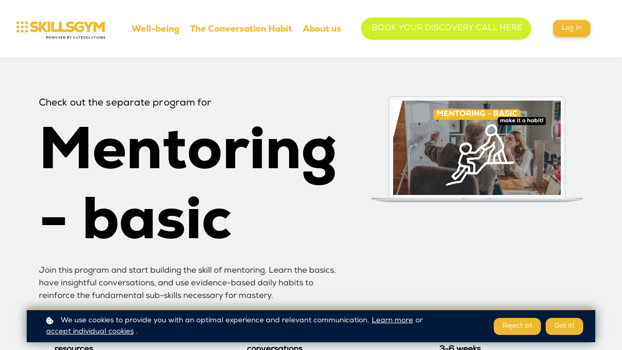

--- FILE ---
content_type: text/html;charset=UTF-8
request_url: https://www.skillsgym.com/course/mentoring-basic
body_size: 59162
content:

<!DOCTYPE html>
<html lang="en">
    <head>
        
    <title>Mentoring - basic</title>


     <meta charset="UTF-8"> 
     <meta name="viewport" content="width=device-width, initial-scale=1"> 
     <meta name="description" content="Join this program and start building evidence-based habits for mentoring. As a mentor, you are a trusted professional that can help and guide people in their career. Your mission is to help your mentee overcome challenges and reach personal development. This relationship provides a basis for the mentee to push their boundaries, gain experience and learn in a supportive environment. Not only the mentee gains from the relationship. Done right, being a mentor is a valuable and challenging experience that can contribute to your own personal development. "> 
     <meta name="keywords" content="Motivation, Leadership, Challenging conversations, Have impact, Connection, Coaching, Career development"> 
     <meta name="author" content="SkillsGym"> 
     <meta name="twitter:card" content="summary_large_image"> 
     <meta name="twitter:site" content="@"> 
     <meta name="twitter:title" content="Mentoring - basic"> 
     <meta name="twitter:description" content="Join this program and start building evidence-based habits for mentoring. As a mentor, you are a trusted professional that can help and guide people in their career. Your mission is to help your mentee overcome challenges and reach personal development. This relationship provides a basis for the mentee to push their boundaries, gain experience and learn in a supportive environment. Not only the mentee gains from the relationship. Done right, being a mentor is a valuable and challenging experience that can contribute to your own personal development. "> 
     <meta name="twitter:image" content="https://lwfiles.mycourse.app/63bc095f48f67259a0c62772-public/ac0639abb79e79431a96ef12eae936cc.png"> 
     <meta property="og:url" content="https://www.skillsgym.com/course/mentoring-basic"> 
     <meta property="og:type" content="product"> 
     <meta property="og:title" content="Mentoring - basic"> 
     <meta property="og:image" content="https://lwfiles.mycourse.app/63bc095f48f67259a0c62772-public/ac0639abb79e79431a96ef12eae936cc.png"> 
     <meta property="og:description" content="Join this program and start building evidence-based habits for mentoring. As a mentor, you are a trusted professional that can help and guide people in their career. Your mission is to help your mentee overcome challenges and reach personal development. This relationship provides a basis for the mentee to push their boundaries, gain experience and learn in a supportive environment. Not only the mentee gains from the relationship. Done right, being a mentor is a valuable and challenging experience that can contribute to your own personal development. "> 
     <meta property="og:site_name" content="SkillsGym"> 
     <meta property="article:publisher" content="https://www.facebook.com/CUTESolutionsBE"> 
     <meta name="twitter:label1" content="Price"> 
     <meta name="twitter:data1" content="€370"> 
     <meta property="product:price:amount" content="370"> 
     <meta property="product:price:currency" content="EUR"> 
     <meta property="product:sale_price:currency" content="EUR"> 
     <meta property="product:original_price:amount" content="370"> 
     <meta property="product:original_price:currency" content="EUR"> 
     <meta name="csrf-token" content="260b1541f3d3fb722f7b5e498c99ad10abae18061febd8330d2d28a71d645f1e"> 

    <link rel="canonical" href="https://www.skillsgym.com/course/mentoring-basic"/>
		<link rel="icon" type="image/png" href="https://lwfiles.mycourse.app/63bc095f48f67259a0c62772-public/0cd295ef9f826c991e48269106740d42.png">
		<link rel="apple-touch-icon" type="image/png" href="https://lwfiles.mycourse.app/63bc095f48f67259a0c62772-public/0cd295ef9f826c991e48269106740d42.png">
		<script type='text/javascript'>var me=false;var environment='production';var imagePath='https://cdn.mycourse.app/v3.74.2';var server='//www.skillsgym.com/api/';var fileServer='https://api.us-e2.learnworlds.com/';var api='https://api.us-e2.learnworlds.com/';var lw_client='63bc095f48f67259a0c62772';var serverImg='https://lwfiles.mycourse.app/63bc095f48f67259a0c62772-public/';var subscriptionMode=false;var paymentsURL='https://www.skillsgym.com/payment?product_id=';var clientURL='//www.skillsgym.com';var SITENAME='SkillsGym';var WHITELABEL=true;var WHITELABEL_SETTINGS='{"learn_more_admin_disabled":false,"learn_more_others_disabled":false}';var BILLING='C';var SITE_AFFILIATES={"active":false,"commissionRate":10,"cookieExpiration":30,"maturation":30,"selfRegister":true,"displayAffiliateCustomers":false,"displayAffiliateLeads":false,"products":[],"paymentMethods":["paypal"],"agreement":"","minAffiliateCommissionStatus":"mature","afterLoginNavigation":{"type":"dashboard","url":"","page":{"title":"Home","slug":"home"}}};var LWSettings={"deactive_components":{"ebook":false},"components_settings":{"dailynews":{"categories":false},"posts":{"tips":false,"livecode":false}}};var LWClient={"promotions":true,"bundles":true,"integrations":true,"advanced_integrations":true,"financial_gateways":true,"theming":true,"pages_templates":true,"pages_builder_starter":true,"pages_builder_advanced_templates":true,"course_unit_completion":true,"course_unit_navigation_sequential":true,"course_unit_navigation":true,"pages_builder":true,"instructors":25,"seat_managers":10,"affiliates":true,"affiliates_partial":true,"question_bank":true,"account_manager":true,"certifications":true,"import_assessment_from_xls":true,"advanced_analytics":true,"free_courses":true,"private_courses":true,"private_enroll":true,"interactive_video":true,"white_label":true,"gamification":true,"includes":true,"admins":true,"ebooks":true,"social":true,"multilanguage":true,"subscriptions":true,"videouploader":true,"api":true,"webhooks":true,"thank_you_page":true,"after_purchase_partial_settings":true,"after_purchase_settings":true,"pdf_watermark":true,"video_watermark":true,"video_transcript":true,"video_subtitles":true,"video_headings":true,"video_skin":true,"video_elements_basic":true,"video_elements_advanced":true,"video_thumbnail":true,"video_on_click_actions":true,"video_on_show_actions":true,"integration_zoom":true,"integration_webex":true,"integration_google_meet":true,"integration_teams":true,"integration_calendly":true,"integration_hubspot":true,"livesession_multiple_accounts":true,"scorm":true,"graded_scorm":true,"analytics_advanced_queries":true,"analytics_simple_queries":true,"custom_fonts":true,"custom_code_liquid_expressions":true,"mobile_app_submit":true,"file_assignment_course_unit":true,"popups":9223372036854775807,"user_login_permission":true,"site_flavor_export":true,"site_flavor_import":true,"site_templates":9223372036854775807,"report_scheduled_tasks_allowed":20,"bulk_actions":true,"import_users":true,"import_tags":true,"custom_auth_url":true,"new_assessment_marketing_form":true,"new_assessment_file_upload":true,"webcam_upload":true,"audio_upload":true,"saml":true,"openid":true,"user_roles_create_custom":true,"user_roles_segment":true,"user_impersonation":true,"user_roles_custom_roles_create_edit":9223372036854775807,"user_roles_predefined_roles_edit":true,"user_roles_assignable_user_roles":true,"user_roles_total_users_for_all_custom_roles":9223372036854775807,"automations":true,"user_groups":true,"user_groups_max_members":200,"nps":true,"qualification":true,"mobile_analytics":true,"signup_eligibility":true,"user_progress-mark-complete":true,"funnels":9223372036854775807,"tag_manager":true,"domain_rename":true,"mass_mails":true,"ai_reporting":true,"digital_credentials":true,"cross_school_resource_sharing":true,"same_school_resource_sharing_sync":true,"user_progress_matrix":true,"course_progress_matrix":true,"after_login_pages_based_on_user_tag":true,"assessments_video_response_time":40,"assessments_audio_response_time":120,"assessments_file_upload_size":20,"site_allowed_num_sso_settings":3,"referrals":true};var oauthInfo='lw_client=63bc095f48f67259a0c62772&access_token=';var assetsPath='https://cdn.mycourse.app/v3.74.2/_cdnAssets';var PAGES_IN_TOPBAR=[];var currencySymbol='€';var currencyCode='EUR';var currencySymbolPosition='LEFT_SIGN_SPACE';var currencyDecimalsSeparator=',';var currencyThousandsSeparator='.';var currencyDecimalsNum='2';var currencyUseVedic=false;var SOCIAL_LOGINS=["facebook","twitter","linkedin","google","apple"];var ACTIVE_SSO_CONNECTIONS=[];var LW_AUTH_ENABLED=true;var SCHOOL_LOGO='beb286aa307ace3b5269959110761507.png';var LOGIN_FORM_TEMPLATE='loginForm3';var LOGIN_FORM_IMAGE='4b44380eba16ef7ecd141c8a1d14379c.png';var LWPackage='learning_center_yearly_3';var GATEWAYS=["stripe","paypal"];var COURSE_CONTINUE_SETTING=false;var MOBILE_SETTINGS={"mobile_logo":"","mobile_site_name":"","mobile_landing_page":null,"mobile_description":"Login to start learning","mobile_social_facebook_text":"Sign in with Facebook","mobile_social_twitter_text":"Sign in with Twitter","mobile_social_linkedin_text":"Sign in with Linkedin","mobile_social_google_text":"Sign in with Google","disabled_signup_alert_title":"Registration Disabled","disabled_signup_alert_text":"Please visit the school page from your browser in order to register and then use the app to access your courses.","disabled_signup_label_translation":"Registration is unavailable while using the app","mobile_signup":false,"mobile_social_display":false,"mobile_display_free_courses":false,"mobile_display_paid_courses":false,"mobile_allow_purchase":false};var DP_SETTINGS={"type":"all","cookies":false,"marketing":false,"email":false,"deletion_request":false,"rejectall":true};var WEGLOT_ACTIVE=false;var DP_EU=false;var SITE_DISABLE_SIGNUP=false;var SITE_TRIGGER_USER_SIGNUP_ELIGIBILITY_CHECK=false;var ACTIVE_SITE_TEMPLATE='640098c7eaa2319ee60ee85a';var SITE_SOCIAL_FACEBOOK='https://www.facebook.com/CUTESolutionsBE';var SITE_SOCIAL_TWITTER='';var SITE_SOCIAL_INSTAGRAM='https://www.instagram.com/skillsgymtribe';var SITE_SOCIAL_YOUTUBE='';var SITE_SOCIAL_LINKEDIN='https://www.linkedin.com/company/cutesolutions/';var SITE_SOCIAL_PINTEREST='';var SITE_DISABLED_APPS=false;var USER_CUSTOM_FIELDS=[{"active":true,"required":true,"name":"Why are you signing up? ","signup_name":"Why are you signing up? ","type":"dropdown","key":"cf_whatareyouinterestedin","autotag":true,"icon_id":"nameIcon","icon_class":"","user_value":null,"placeholder":"Choose an option","rows":3,"maxLength":100,"enable_validation":false,"constraint_rule":"custom","validation_regex":"\/\/","validation_fail_message":"","checkbox_label":null,"options":[{"field_name":"For me personally","field_value":"For me personally"},{"field_name":"For business","field_value":"For business"},{"field_name":"I want to become a trainer","field_value":"I want to become a trainer"}]},{"active":true,"required":true,"name":"Company","signup_name":"Company","type":"text","key":"cf_company","autotag":false,"icon_id":"nameIcon","icon_class":"","user_value":null,"placeholder":null,"rows":3,"maxLength":100,"enable_validation":false,"constraint_rule":"custom","validation_regex":"\/\/","validation_fail_message":"","checkbox_label":null}];var USER_SIGNUP_FIELDS=[{"active":true,"required":true,"type":"text","name":"username","order":"10","translationKey":"common.sign_up_what_name","placeholderTranslationKey":"common.sign_up_name"},{"active":true,"required":true,"type":"email","name":"email","order":"20","translationKey":"common.sign_up_what_email","placeholderTranslationKey":"common.sign_up_email"},{"active":true,"required":true,"type":"password","name":"password","order":"30","translationKey":"common.sign_up_what_password","placeholderTranslationKey":"common.sign_up_password"},{"active":true,"required":true,"type":"password_confirm","name":"password_confirm","order":"35","translationKey":"common.sign_up_what_password","placeholderTranslationKey":"common.sign_up_password"},{"active":true,"required":false,"name":"optin","order":"160","translationKey":"common.sign_up_optin","type":"checkbox"},{"active":true,"required":true,"name":"terms","order":"170","translationKey":"common.sign_up_termsaccept","link":"\/terms","translationKeyLink":"common.sign_up_terms","type":"terms"},{"active":true,"required":true,"name":"Why are you signing up? ","signup_name":"Why are you signing up? ","type":"dropdown","key":"cf_whatareyouinterestedin","autotag":true,"icon_id":"nameIcon","icon_class":"","user_value":null,"placeholder":"Choose an option","rows":3,"maxLength":100,"enable_validation":false,"constraint_rule":"custom","validation_regex":"\/\/","validation_fail_message":"","checkbox_label":null,"options":[{"name":"For me personally","value":"For me personally"},{"name":"For business","value":"For business"},{"name":"I want to become a trainer","value":"I want to become a trainer"}],"translationKey":"","customField":true},{"active":true,"required":true,"name":"Company","signup_name":"Company","type":"text","key":"cf_company","autotag":false,"icon_id":"nameIcon","icon_class":"","user_value":null,"placeholder":null,"rows":3,"maxLength":100,"enable_validation":false,"constraint_rule":"custom","validation_regex":"\/\/","validation_fail_message":"","checkbox_label":null,"translationKey":"","customField":true}];var STYLES_CUSTOM_FONTS={"7f9c9994c43a342e43185b58ff95af1d":{"id":"7f9c9994c43a342e43185b58ff95af1d","title":"Nexa-Heavy","type":"font\/sfnt","extension":"ttf","file_name":"fonts\/7091900d1f650aa08cb09a6cd8f8d2cd.ttf","file_size":152248,"css":"@font-face {\n    font-family: 'Nexa-Heavy';\n    font-display: swap;\n    src: url('https:\/\/lwfiles.mycourse.app\/63bc095f48f67259a0c62772-public\/fonts\/7091900d1f650aa08cb09a6cd8f8d2cd.ttf') format('truetype');\n}"},"78e166fd74d2b270c7ed11bf16f93aa3":{"id":"78e166fd74d2b270c7ed11bf16f93aa3","title":"Nexa Regular","type":"application\/vnd.ms-opentype","extension":"otf","file_name":"fonts\/b2c00778912757b2eadd0a2dcbd2fca0.otf","file_size":149128,"css":"@font-face {\n    font-family: 'Nexa Regular';\n    font-display: swap;\n    src: url('https:\/\/lwfiles.mycourse.app\/63bc095f48f67259a0c62772-public\/fonts\/b2c00778912757b2eadd0a2dcbd2fca0.otf') format('opentype');\n}"}};var INVOICE_ADDITIONAL=false;var INVOICE_ADDITIONAL_REQUIRED=false;var INVOICE_ADDITIONAL_AUTOFILLED=true;var INVOICE_ADDITIONAL_LABEL=false;var INVOICE_ADDITIONAL_TITLE=false;var FINANCIAL_BILLING_INFO={"active":true,"locked":{"bf_name":{"values":{"active":true,"required":true},"disable":{"active":true,"required":true},"integrations":["stripe"]},"bf_address":{"values":{"active":true,"required":true},"disable":{"active":true,"required":true},"integrations":["stripe"]},"bf_country":{"values":{"active":true,"required":true},"disable":{"active":true,"required":true},"integrations":["stripe"]},"bf_postalcode":{"values":{"active":true,"required":true},"disable":{"active":true,"required":true},"integrations":["stripe"]},"bf_city":{"values":{"active":true},"disable":{"active":true},"integrations":["stripe"]},"bf_brazilian_tax_id":{"values":{"active":true},"disable":{"active":true},"integrations":["stripe"]},"bf_brazilian_states":{"values":{"active":true},"disable":{"active":true},"integrations":["stripe"]}},"standard_enabled":true,"standard":[{"active":true,"required":true,"name":"Name","signup_name":null,"type":"text","key":"bf_name","icon_id":"nameIcon","icon_class":"","user_value":null,"placeholder":null,"enable_validation":false,"constraint_rule":"custom","validation_regex":"\/\/","validation_fail_message":"","checkbox_label":null,"isFullWidth":false},{"active":true,"required":true,"name":"Address","signup_name":null,"type":"text","key":"bf_address","icon_id":"nameIcon","icon_class":"","user_value":null,"placeholder":null,"enable_validation":false,"constraint_rule":"custom","validation_regex":"\/\/","validation_fail_message":"","checkbox_label":null,"isFullWidth":false},{"active":true,"required":true,"name":"City","signup_name":null,"type":"text","key":"bf_city","icon_id":"nameIcon","icon_class":"","user_value":null,"placeholder":null,"enable_validation":false,"constraint_rule":"custom","validation_regex":"\/\/","validation_fail_message":"","checkbox_label":null,"isFullWidth":false},{"active":true,"required":true,"name":"Postal code","signup_name":null,"type":"text","key":"bf_postalcode","icon_id":"nameIcon","icon_class":"","user_value":null,"placeholder":null,"enable_validation":false,"constraint_rule":"custom","validation_regex":"\/\/","validation_fail_message":"","checkbox_label":null,"isFullWidth":false},{"active":true,"required":true,"name":"Country","signup_name":null,"type":"dropdown","key":"bf_country","icon_id":"nameIcon","icon_class":"","user_value":null,"placeholder":null,"enable_validation":false,"constraint_rule":"custom","validation_regex":"\/\/","validation_fail_message":"","checkbox_label":null,"isFullWidth":false,"options":[{"field_name":"Afghanistan","field_value":"AF"},{"field_name":"\u00c5land Islands","field_value":"AX"},{"field_name":"Albania","field_value":"AL"},{"field_name":"Algeria","field_value":"DZ"},{"field_name":"American Samoa","field_value":"AS"},{"field_name":"Andorra","field_value":"AD"},{"field_name":"Angola","field_value":"AO"},{"field_name":"Anguilla","field_value":"AI"},{"field_name":"Antarctica","field_value":"AQ"},{"field_name":"Antigua and Barbuda","field_value":"AG"},{"field_name":"Argentina","field_value":"AR"},{"field_name":"Armenia","field_value":"AM"},{"field_name":"Aruba","field_value":"AW"},{"field_name":"Australia","field_value":"AU"},{"field_name":"Austria","field_value":"AT"},{"field_name":"Azerbaijan","field_value":"AZ"},{"field_name":"Bahamas","field_value":"BS"},{"field_name":"Bahrain","field_value":"BH"},{"field_name":"Bangladesh","field_value":"BD"},{"field_name":"Barbados","field_value":"BB"},{"field_name":"Belarus","field_value":"BY"},{"field_name":"Belgium","field_value":"BE"},{"field_name":"Belize","field_value":"BZ"},{"field_name":"Benin","field_value":"BJ"},{"field_name":"Bermuda","field_value":"BM"},{"field_name":"Bhutan","field_value":"BT"},{"field_name":"Bolivia, Plurinational State of","field_value":"BO"},{"field_name":"Bonaire, Sint Eustatius and Saba","field_value":"BQ"},{"field_name":"Bosnia and Herzegovina","field_value":"BA"},{"field_name":"Botswana","field_value":"BW"},{"field_name":"Bouvet Island","field_value":"BV"},{"field_name":"Brazil","field_value":"BR"},{"field_name":"British Indian Ocean Territory","field_value":"IO"},{"field_name":"Brunei Darussalam","field_value":"BN"},{"field_name":"Bulgaria","field_value":"BG"},{"field_name":"Burkina Faso","field_value":"BF"},{"field_name":"Burundi","field_value":"BI"},{"field_name":"Cambodia","field_value":"KH"},{"field_name":"Cameroon","field_value":"CM"},{"field_name":"Canada","field_value":"CA"},{"field_name":"Cape Verde","field_value":"CV"},{"field_name":"Cayman Islands","field_value":"KY"},{"field_name":"Central African Republic","field_value":"CF"},{"field_name":"Chad","field_value":"TD"},{"field_name":"Chile","field_value":"CL"},{"field_name":"China","field_value":"CN"},{"field_name":"Christmas Island","field_value":"CX"},{"field_name":"Cocos (Keeling) Islands","field_value":"CC"},{"field_name":"Colombia","field_value":"CO"},{"field_name":"Comoros","field_value":"KM"},{"field_name":"Congo","field_value":"CG"},{"field_name":"Congo, the Democratic Republic of the","field_value":"CD"},{"field_name":"Cook Islands","field_value":"CK"},{"field_name":"Costa Rica","field_value":"CR"},{"field_name":"C\u00f4te d'Ivoire","field_value":"CI"},{"field_name":"Croatia","field_value":"HR"},{"field_name":"Cuba","field_value":"CU"},{"field_name":"Cura\u00e7ao","field_value":"CW"},{"field_name":"Cyprus","field_value":"CY"},{"field_name":"Czech Republic","field_value":"CZ"},{"field_name":"Denmark","field_value":"DK"},{"field_name":"Djibouti","field_value":"DJ"},{"field_name":"Dominica","field_value":"DM"},{"field_name":"Dominican Republic","field_value":"DO"},{"field_name":"Ecuador","field_value":"EC"},{"field_name":"Egypt","field_value":"EG"},{"field_name":"El Salvador","field_value":"SV"},{"field_name":"Equatorial Guinea","field_value":"GQ"},{"field_name":"Eritrea","field_value":"ER"},{"field_name":"Estonia","field_value":"EE"},{"field_name":"Ethiopia","field_value":"ET"},{"field_name":"Falkland Islands (Malvinas)","field_value":"FK"},{"field_name":"Faroe Islands","field_value":"FO"},{"field_name":"Fiji","field_value":"FJ"},{"field_name":"Finland","field_value":"FI"},{"field_name":"France","field_value":"FR"},{"field_name":"French Guiana","field_value":"GF"},{"field_name":"French Polynesia","field_value":"PF"},{"field_name":"French Southern Territories","field_value":"TF"},{"field_name":"Gabon","field_value":"GA"},{"field_name":"Gambia","field_value":"GM"},{"field_name":"Georgia","field_value":"GE"},{"field_name":"Germany","field_value":"DE"},{"field_name":"Ghana","field_value":"GH"},{"field_name":"Gibraltar","field_value":"GI"},{"field_name":"Greece","field_value":"GR"},{"field_name":"Greenland","field_value":"GL"},{"field_name":"Grenada","field_value":"GD"},{"field_name":"Guadeloupe","field_value":"GP"},{"field_name":"Guam","field_value":"GU"},{"field_name":"Guatemala","field_value":"GT"},{"field_name":"Guernsey","field_value":"GG"},{"field_name":"Guinea","field_value":"GN"},{"field_name":"Guinea-Bissau","field_value":"GW"},{"field_name":"Guyana","field_value":"GY"},{"field_name":"Haiti","field_value":"HT"},{"field_name":"Heard Island and McDonald Islands","field_value":"HM"},{"field_name":"Holy See (Vatican City State)","field_value":"VA"},{"field_name":"Honduras","field_value":"HN"},{"field_name":"Hong Kong","field_value":"HK"},{"field_name":"Hungary","field_value":"HU"},{"field_name":"Iceland","field_value":"IS"},{"field_name":"India","field_value":"IN"},{"field_name":"Indonesia","field_value":"ID"},{"field_name":"Iran, Islamic Republic of","field_value":"IR"},{"field_name":"Iraq","field_value":"IQ"},{"field_name":"Ireland","field_value":"IE"},{"field_name":"Isle of Man","field_value":"IM"},{"field_name":"Israel","field_value":"IL"},{"field_name":"Italy","field_value":"IT"},{"field_name":"Jamaica","field_value":"JM"},{"field_name":"Japan","field_value":"JP"},{"field_name":"Jersey","field_value":"JE"},{"field_name":"Jordan","field_value":"JO"},{"field_name":"Kazakhstan","field_value":"KZ"},{"field_name":"Kenya","field_value":"KE"},{"field_name":"Kiribati","field_value":"KI"},{"field_name":"Korea, Democratic People's Republic of","field_value":"KP"},{"field_name":"Korea, Republic of","field_value":"KR"},{"field_name":"Kuwait","field_value":"KW"},{"field_name":"Kyrgyzstan","field_value":"KG"},{"field_name":"Lao People's Democratic Republic","field_value":"LA"},{"field_name":"Latvia","field_value":"LV"},{"field_name":"Lebanon","field_value":"LB"},{"field_name":"Lesotho","field_value":"LS"},{"field_name":"Liberia","field_value":"LR"},{"field_name":"Libya","field_value":"LY"},{"field_name":"Liechtenstein","field_value":"LI"},{"field_name":"Lithuania","field_value":"LT"},{"field_name":"Luxembourg","field_value":"LU"},{"field_name":"Macao","field_value":"MO"},{"field_name":"Macedonia, the former Yugoslav Republic of","field_value":"MK"},{"field_name":"Madagascar","field_value":"MG"},{"field_name":"Malawi","field_value":"MW"},{"field_name":"Malaysia","field_value":"MY"},{"field_name":"Maldives","field_value":"MV"},{"field_name":"Mali","field_value":"ML"},{"field_name":"Malta","field_value":"MT"},{"field_name":"Marshall Islands","field_value":"MH"},{"field_name":"Martinique","field_value":"MQ"},{"field_name":"Mauritania","field_value":"MR"},{"field_name":"Mauritius","field_value":"MU"},{"field_name":"Mayotte","field_value":"YT"},{"field_name":"Mexico","field_value":"MX"},{"field_name":"Micronesia, Federated States of","field_value":"FM"},{"field_name":"Moldova, Republic of","field_value":"MD"},{"field_name":"Monaco","field_value":"MC"},{"field_name":"Mongolia","field_value":"MN"},{"field_name":"Montenegro","field_value":"ME"},{"field_name":"Montserrat","field_value":"MS"},{"field_name":"Morocco","field_value":"MA"},{"field_name":"Mozambique","field_value":"MZ"},{"field_name":"Myanmar","field_value":"MM"},{"field_name":"Namibia","field_value":"NA"},{"field_name":"Nauru","field_value":"NR"},{"field_name":"Nepal","field_value":"NP"},{"field_name":"Netherlands","field_value":"NL"},{"field_name":"New Caledonia","field_value":"NC"},{"field_name":"New Zealand","field_value":"NZ"},{"field_name":"Nicaragua","field_value":"NI"},{"field_name":"Niger","field_value":"NE"},{"field_name":"Nigeria","field_value":"NG"},{"field_name":"Niue","field_value":"NU"},{"field_name":"Norfolk Island","field_value":"NF"},{"field_name":"Northern Mariana Islands","field_value":"MP"},{"field_name":"Norway","field_value":"NO"},{"field_name":"Oman","field_value":"OM"},{"field_name":"Pakistan","field_value":"PK"},{"field_name":"Palau","field_value":"PW"},{"field_name":"Palestinian Territory, Occupied","field_value":"PS"},{"field_name":"Panama","field_value":"PA"},{"field_name":"Papua New Guinea","field_value":"PG"},{"field_name":"Paraguay","field_value":"PY"},{"field_name":"Peru","field_value":"PE"},{"field_name":"Philippines","field_value":"PH"},{"field_name":"Pitcairn","field_value":"PN"},{"field_name":"Poland","field_value":"PL"},{"field_name":"Portugal","field_value":"PT"},{"field_name":"Puerto Rico","field_value":"PR"},{"field_name":"Qatar","field_value":"QA"},{"field_name":"R\u00e9union","field_value":"RE"},{"field_name":"Romania","field_value":"RO"},{"field_name":"Russian Federation","field_value":"RU"},{"field_name":"Rwanda","field_value":"RW"},{"field_name":"Saint Barth\u00e9lemy","field_value":"BL"},{"field_name":"Saint Helena, Ascension and Tristan da Cunha","field_value":"SH"},{"field_name":"Saint Kitts and Nevis","field_value":"KN"},{"field_name":"Saint Lucia","field_value":"LC"},{"field_name":"Saint Martin (French part)","field_value":"MF"},{"field_name":"Saint Pierre and Miquelon","field_value":"PM"},{"field_name":"Saint Vincent and the Grenadines","field_value":"VC"},{"field_name":"Samoa","field_value":"WS"},{"field_name":"San Marino","field_value":"SM"},{"field_name":"Sao Tome and Principe","field_value":"ST"},{"field_name":"Saudi Arabia","field_value":"SA"},{"field_name":"Senegal","field_value":"SN"},{"field_name":"Serbia","field_value":"RS"},{"field_name":"Seychelles","field_value":"SC"},{"field_name":"Sierra Leone","field_value":"SL"},{"field_name":"Singapore","field_value":"SG"},{"field_name":"Sint Maarten (Dutch part)","field_value":"SX"},{"field_name":"Slovakia","field_value":"SK"},{"field_name":"Slovenia","field_value":"SI"},{"field_name":"Solomon Islands","field_value":"SB"},{"field_name":"Somalia","field_value":"SO"},{"field_name":"South Africa","field_value":"ZA"},{"field_name":"South Georgia and the South Sandwich Islands","field_value":"GS"},{"field_name":"South Sudan","field_value":"SS"},{"field_name":"Spain","field_value":"ES"},{"field_name":"Sri Lanka","field_value":"LK"},{"field_name":"Sudan","field_value":"SD"},{"field_name":"Suriname","field_value":"SR"},{"field_name":"Svalbard and Jan Mayen","field_value":"SJ"},{"field_name":"Swaziland","field_value":"SZ"},{"field_name":"Sweden","field_value":"SE"},{"field_name":"Switzerland","field_value":"CH"},{"field_name":"Syrian Arab Republic","field_value":"SY"},{"field_name":"Taiwan","field_value":"TW"},{"field_name":"Tajikistan","field_value":"TJ"},{"field_name":"Tanzania, United Republic of","field_value":"TZ"},{"field_name":"Thailand","field_value":"TH"},{"field_name":"Timor-Leste","field_value":"TL"},{"field_name":"Togo","field_value":"TG"},{"field_name":"Tokelau","field_value":"TK"},{"field_name":"Tonga","field_value":"TO"},{"field_name":"Trinidad and Tobago","field_value":"TT"},{"field_name":"Tunisia","field_value":"TN"},{"field_name":"Turkey","field_value":"TR"},{"field_name":"Turkmenistan","field_value":"TM"},{"field_name":"Turks and Caicos Islands","field_value":"TC"},{"field_name":"Tuvalu","field_value":"TV"},{"field_name":"Uganda","field_value":"UG"},{"field_name":"Ukraine","field_value":"UA"},{"field_name":"United Arab Emirates","field_value":"AE"},{"field_name":"United Kingdom","field_value":"GB"},{"field_name":"United States","field_value":"US"},{"field_name":"United States Minor Outlying Islands","field_value":"UM"},{"field_name":"Uruguay","field_value":"UY"},{"field_name":"Uzbekistan","field_value":"UZ"},{"field_name":"Vanuatu","field_value":"VU"},{"field_name":"Venezuela, Bolivarian Republic of","field_value":"VE"},{"field_name":"Viet Nam","field_value":"VN"},{"field_name":"Virgin Islands, British","field_value":"VG"},{"field_name":"Virgin Islands, U.S.","field_value":"VI"},{"field_name":"Wallis and Futuna","field_value":"WF"},{"field_name":"Western Sahara","field_value":"EH"},{"field_name":"Yemen","field_value":"YE"},{"field_name":"Zambia","field_value":"ZM"},{"field_name":"Zimbabwe","field_value":"ZW"}]},{"active":true,"required":false,"name":"Business TAX ID","signup_name":null,"type":"text","key":"bf_taxid","icon_id":"nameIcon","icon_class":"","user_value":null,"placeholder":null,"enable_validation":false,"constraint_rule":"custom","validation_regex":"\/\/","validation_fail_message":"","checkbox_label":null,"isFullWidth":false}],"boleto":[{"active":true,"required":false,"name":"Brazilian Tax ID","signup_name":null,"type":"text","key":"bf_brazilian_tax_id","icon_id":"nameIcon","icon_class":"","user_value":null,"placeholder":null,"enable_validation":true,"constraint_rule":"custom","validation_regex":"\/^([0-9]{3}|[0-9]{2}).[0-9]{3}.[0-9]{3}([-][0-9]{2}|(\/([0-9]{4}\\-([0-9]{2}))))$\/","validation_fail_message":"Invalid Tax id format. Example 000.000.000-00 or 00.000.000\/0000-00","checkbox_label":null,"isFullWidth":false},{"active":true,"required":false,"name":"Brazilian State","signup_name":null,"type":"dropdown","key":"bf_brazilian_states","icon_id":"nameIcon","icon_class":"","user_value":null,"placeholder":null,"enable_validation":false,"constraint_rule":"custom","validation_regex":"\/\/","validation_fail_message":"","checkbox_label":null,"isFullWidth":false,"options":[{"field_name":"Acre","field_value":"AC"},{"field_name":"Alagoas","field_value":"AL"},{"field_name":"Amap\u00e1","field_value":"AP"},{"field_name":"Amazonas","field_value":"AM"},{"field_name":"Bahia","field_value":"BA"},{"field_name":"Cear\u00e1","field_value":"CE"},{"field_name":"Distrito Federal","field_value":"DF"},{"field_name":"Esp\u00edrito Santo","field_value":"ES"},{"field_name":"Goi\u00e1s","field_value":"GO"},{"field_name":"Maranh\u00e3o","field_value":"MA"},{"field_name":"Mato Grosso","field_value":"MT"},{"field_name":"Mato Grosso do Sul","field_value":"MS"},{"field_name":"Minas Gerais","field_value":"MG"},{"field_name":"Par\u00e1","field_value":"PA"},{"field_name":"Para\u00edba","field_value":"PB"},{"field_name":"Paran\u00e1","field_value":"PR"},{"field_name":"Pernambuco","field_value":"PE"},{"field_name":"Piau\u00ed","field_value":"PI"},{"field_name":"Rio de Janeiro","field_value":"RJ"},{"field_name":"Rio Grande do Norte","field_value":"RN"},{"field_name":"Rio Grande do Sul","field_value":"RS"},{"field_name":"Rond\u00f4nia","field_value":"RO"},{"field_name":"Roraima","field_value":"RR"},{"field_name":"Santa Catarina","field_value":"SC"},{"field_name":"S\u00e3o Paulo","field_value":"SP"},{"field_name":"Sergipe","field_value":"SE"},{"field_name":"Tocantins","field_value":"TO"}]}],"boleto_enabled":false,"fields":[]};var TAX_SERVICE={"name":"Tax","enabled":true,"has_billing_details":false,"has_checkout_tax_analysis":false,"has_stripe_tax_rates":false,"has_invoice_preview":true,"has_business_tax_validation":false,"throws_errors":false};var STRIPE_ACCOUNT_COUNTRY='BE';var STRIPE_CONNECT_ACCOUNT_ID='acct_1MyzwCJrXJwh1ftP';var ACTIVE_STRIPE_SOURCE_PAYMENT_METHODS=["ideal","bancontact","p24","applepay","googlepay"];var FINANCIAL_STRIPE_BILLING_ADDRESS=false;var FINANCIAL_STRIPE_DISABLE_LINK=false;var FINANCIAL_STRIPE_VAT=false;var FINANCIAL_TERMS=true;var SCHOOL_SUPPORT={"teacher":{"id":"63bc095f48f67259a0c62773","username":"SkillsGym"},"tech":{"id":"6405bd09f58f388cbb074226","username":"Haroun"}};var currentSiteTemplateStyles={"typography":{"*":{"fontFamily":"Barlow"},"learnworlds-heading-large":{"fontFamily":"Nexa-Heavy","fontWeight":"bold","fontSize":69,"letterSpacing":"0","lineHeight":1.2,"textTransform":"none"},"learnworlds-heading-normal":{"fontFamily":"Nexa-Heavy","fontWeight":"bold","fontSize":120,"letterSpacing":"0","lineHeight":1.2,"textTransform":"none"},"learnworlds-heading-small":{"fontFamily":"Nexa-Heavy","fontWeight":"bold","fontSize":38,"letterSpacing":"0","lineHeight":1.2,"textTransform":"none"},"learnworlds-subheading-large":{"fontFamily":"Nexa-Heavy","fontWeight":"bold","fontSize":120,"letterSpacing":"0","lineHeight":1.2,"textTransform":"none"},"learnworlds-subheading-normal":{"fontFamily":"Nexa-Heavy","fontWeight":"bold","fontSize":38,"letterSpacing":"0","lineHeight":1.3,"textTransform":"none"},"learnworlds-subheading-small":{"fontFamily":"Nexa-Heavy","fontWeight":"bold","fontSize":30,"letterSpacing":"0","lineHeight":1.3,"textTransform":"none"},"learnworlds-heading3-large":{"fontFamily":"Nexa-Heavy","fontWeight":"bold","fontSize":38,"letterSpacing":"0","lineHeight":1.3,"textTransform":"none"},"learnworlds-heading3-normal":{"fontFamily":"Nexa-Heavy","fontWeight":"bold","fontSize":30,"letterSpacing":"0","lineHeight":1.3,"textTransform":"none"},"learnworlds-heading3-small":{"fontFamily":"Nexa-Heavy","fontWeight":"bold","fontSize":18,"letterSpacing":"0","lineHeight":1.3,"textTransform":"none"},"learnworlds-heading4-large":{"fontFamily":"Nexa-Heavy","fontWeight":"bold","fontSize":30,"letterSpacing":"0","lineHeight":1.3,"textTransform":"none"},"learnworlds-heading4-normal":{"fontFamily":"Nexa-Heavy","fontWeight":"bold","fontSize":18,"letterSpacing":"0","lineHeight":1.4,"textTransform":"none"},"learnworlds-heading4-small":{"fontFamily":"Nexa-Heavy","fontWeight":"bold","fontSize":14,"letterSpacing":"0","lineHeight":1.4,"textTransform":"none"},"learnworlds-main-text-huge":{"fontFamily":"Nexa Regular","fontSize":49,"fontWeight":"300","letterSpacing":"0","lineHeight":1.2,"textTransform":"none"},"learnworlds-main-text-very-large":{"fontFamily":"Nexa Regular","fontSize":26,"fontWeight":"normal","letterSpacing":"0","lineHeight":1.3,"textTransform":"none"},"learnworlds-main-text-large":{"fontFamily":"Nexa Regular","fontWeight":"normal","fontSize":22,"letterSpacing":"0","lineHeight":"1.7","textTransform":"none"},"learnworlds-main-text-normal":{"fontFamily":"Nexa Regular","fontWeight":"normal","fontSize":17,"letterSpacing":"0","lineHeight":1.55,"textTransform":"none"},"learnworlds-main-text-small":{"fontFamily":"Nexa Regular","fontSize":15,"fontWeight":"normal","letterSpacing":"0","lineHeight":1.55,"textTransform":"none"},"learnworlds-main-text-very-small":{"fontFamily":"Nexa Regular","fontSize":13,"fontWeight":"normal","letterSpacing":"0","lineHeight":1.55,"textTransform":"none"},"learnworlds-main-text-tiny":{"fontFamily":"Nexa Regular","fontSize":10,"fontWeight":"normal","letterSpacing":"0","lineHeight":1.55,"textTransform":"none"},"learnworlds-overline-text":{"fontFamily":"Nexa Regular","fontWeight":"normal","fontSize":20,"letterSpacing":"0.1","lineHeight":"1.55","textTransform":"none"},"learnworlds-quote-text":{"fontFamily":"Nexa Regular","fontSize":25,"fontWeight":"normal","letterSpacing":"0","lineHeight":"1.55","textTransform":"none"},"learnworlds-size-small":{"paddingBottom":40,"paddingTop":40},"learnworlds-size-normal":{"paddingBottom":80,"paddingTop":80},"learnworlds-size-large":{"paddingBottom":120,"paddingTop":120},"learnworlds-size-extra-large":{"paddingBottom":160,"paddingTop":160}},"input":{"learnworlds-button-large":{"fontFamily":"Nexa Regular","fontWeight":"normal","fontSize":17,"letterSpacing":"0","textTransform":"none","borderRadius":28,"paddingTop":8,"paddingRight":20,"paddingBottom":8,"paddingLeft":20},"learnworlds-button-normal":{"fontFamily":"Nexa Regular","fontWeight":"normal","fontSize":15,"letterSpacing":"0","textTransform":"none","borderRadius":28,"paddingTop":8,"paddingRight":16,"paddingBottom":8,"paddingLeft":16},"learnworlds-button-small":{"fontFamily":"Nexa Regular","fontWeight":"normal","fontSize":14,"letterSpacing":"0","textTransform":"none","borderRadius":12,"paddingTop":7,"paddingRight":16,"paddingBottom":7,"paddingLeft":16},"learnworlds-input-large":{"fontFamily":"Nexa Regular","fontSize":17,"lineHeight":"1","fontWeight":"normal","letterSpacing":"0","textTransform":"none","paddingTop":8,"paddingRight":20,"paddingBottom":8,"paddingLeft":20,"borderRadius":28},"learnworlds-input-normal":{"fontFamily":"Nexa Regular","fontSize":15,"lineHeight":"1","fontWeight":"normal","letterSpacing":"0","textTransform":"none","paddingTop":8,"paddingRight":16,"paddingBottom":8,"paddingLeft":16,"borderRadius":28},"learnworlds-input-small":{"fontFamily":"Nexa Regular","fontSize":14,"lineHeight":"1","fontWeight":"normal","letterSpacing":"0","textTransform":"none","paddingTop":7,"paddingRight":16,"paddingBottom":7,"paddingLeft":16,"borderRadius":12}},"colors":{"lw-brand-bg":{"color":"#EEBA2B","textType":"light","lessVars":{"brand-color":"#EEBA2B","text-over-brandbg-color":"@light-text-color"}},"lw-dark-bg":{"color":"#001A3C","textType":"light","lessVars":{"dark-bg-color":"#001A3C","text-over-darkbg-color":"@light-text-color"}},"lw-light-bg":{"color":"#f0f1f3","textType":"dark","lessVars":{"light-bg-color":"#f0f1f3","text-over-lightbg-color":"@dark-text-color"}},"lw-brand-accent1-bg":{"color":"#EEBA2B","textType":"light","lessVars":{"brand-accent1-color":"#EEBA2B","text-over-brandaccent1bg-color":"@light-text-color"}},"lw-brand-accent2-bg":{"color":"#F6FBFD","textType":"light","lessVars":{"brand-accent2-color":"#F6FBFD","text-over-brandaccent2bg-color":"@light-text-color"}},"lw-light-text":{"color":"#FFFFFF","lessVars":{"lw-light-text":"#ffffff","light-text-color":"#FFFFFF"}},"lw-dark-text":{"color":"#000000","lessVars":{"lw-dark-text":"#18364A","dark-text-color":"#000000"}},"lw-body-bg":{"color":"#FFFFFF","textType":"dark","lessVars":{"body-bg":"#ffffff","body-bg-color":"#FFFFFF","text-over-bodybg-color":"@dark-text-color"}},"lw-link-text":{"color":"#2196F3","lessVars":{"link-text-color":"#2196F3"}}},"fonts":["Nexa-Heavy","Nexa Regular","Archivo Black","Archivo Narrow","Archivo","Roboto Condensed","Anton"]};var admins_commission=false;var assessments_video_response_time=40;var assessments_audio_response_time=120;var assessments_file_upload_size=20;var COMPANION_URL='https://medialibrary.mycourse.app';var dateFormat={"short":"DD MMM YYYY","shortWithTime":"DD MMM YYYY HH:mm","long":"D MMMM, YYYY","longWithTime":"D MMMM, YYYY HH:mm"};var site_enable_contextual_cookies=false;var SITE_PASSWORD_SETTINGS={"has_unmask_enabled":true,"has_confirm_enabled":true,"minimum_characters":6,"maximum_characters":"50","check_uppercase":false,"check_lowercase":false,"check_digit":false,"check_special_chars":false};var userImpersonation=false;var activeSiteTemplate='640098c7eaa2319ee60ee85a';</script>
		<script type='text/javascript'>var pageState={"id":"641b4cb1be983ece6c06ea13","slug":"mentoring-basic","pageSource":"mentoring-basic","sections":{"section_1709621777866_372":{"sectionType":"course-overview-section","sectionId":"section_1709621777866_372","styles":{"desktop":{"#section_1709621777866_372":[]}},"anchor":"","videoMediaData":{"params":{"autoplay":true,"mute":true,"loop":false,"popup":false}},"embedMediaData":null,"imageMediaData":null,"svgMediaData":null,"selectedMedia":null,"version":"v1","responsiveHeightClass":{"desktop":"","tablet-portrait":"","tablet-landscape":"","smartphone-portrait":"","smartphone-landscape":""},"responsiveAlignmentClass":{"desktop":"","tablet-portrait":"","tablet-landscape":"","smartphone-portrait":"","smartphone-landscape":""},"itemVisibilitySettings":null,"itemVisibilityStartTime":null,"itemVisibilityEndTime":null},"section_1709621777867_380":{"sectionType":"section","sectionId":"section_1709621777867_380","styles":{"desktop":{"#section_1709621777867_380":{"paddingRight":"40px","paddingTop":"40px","paddingBottom":"40px"}}},"anchor":"","videoMediaData":{"params":{"autoplay":true,"mute":true,"loop":false,"popup":false}},"embedMediaData":null,"imageMediaData":null,"svgMediaData":null,"selectedMedia":null,"version":"v1","responsiveHeightClass":{"desktop":"learnworlds-size-normal","tablet-portrait":"","tablet-landscape":"learnworlds-size-normal","smartphone-portrait":"learnworlds-size-small","smartphone-landscape":"learnworlds-size-normal"},"responsiveAlignmentClass":{"desktop":"","tablet-portrait":"","tablet-landscape":"","smartphone-portrait":"","smartphone-landscape":""},"itemVisibilitySettings":null,"itemVisibilityStartTime":null,"itemVisibilityEndTime":null},"section_1709621777867_396":{"sectionType":"section","sectionId":"section_1709621777867_396","styles":{"desktop":{"#section_1709621777867_396":{"paddingTop":"0px","paddingBottom":"40px"}}},"anchor":"","videoMediaData":{"params":{"autoplay":true,"mute":true,"loop":false,"popup":false}},"embedMediaData":null,"imageMediaData":null,"svgMediaData":null,"selectedMedia":null,"version":"v1","responsiveHeightClass":{"desktop":"","tablet-portrait":"","tablet-landscape":"","smartphone-portrait":"","smartphone-landscape":""},"responsiveAlignmentClass":{"desktop":"","tablet-portrait":"","tablet-landscape":"","smartphone-portrait":"","smartphone-landscape":""},"itemVisibilitySettings":{"value":"","data":null},"itemVisibilityStartTime":null,"itemVisibilityEndTime":null},"section_1709621777867_402":{"sectionType":"section","sectionId":"section_1709621777867_402","styles":null,"anchor":"","videoMediaData":{"params":{"autoplay":true,"mute":true,"loop":false,"popup":false}},"embedMediaData":null,"imageMediaData":{"title":"Calendar_schedule_yellow (1)","tags":[],"width":1920,"height":672,"size":415,"name":"\/6fd0283266577f51777b6fa603e8024c.png","access":"public","created":1706645595.081425,"modified":1706645599.999122,"user":{"username":"Fiorella"},"id":"65b9585b9b416f8bf808e2bf","modifiedF":"2024-01-30 22:13:19","link":"https:\/\/lwfiles.mycourse.app\/63bc095f48f67259a0c62772-public\/6fd0283266577f51777b6fa603e8024c.png","link_small":"https:\/\/api.us-e2.learnworlds.com\/imagefile\/https:\/\/lwfiles.mycourse.app\/63bc095f48f67259a0c62772-public\/6fd0283266577f51777b6fa603e8024c.png?client_id=63bc095f48f67259a0c62772&width=350&height=0","uploadFromUnsplash":false},"svgMediaData":null,"selectedMedia":"Image","version":"v1","responsiveHeightClass":{"desktop":"learnworlds-size-normal","tablet-portrait":"","tablet-landscape":"","smartphone-portrait":"","smartphone-landscape":""},"responsiveAlignmentClass":{"desktop":"","tablet-portrait":"","tablet-landscape":"","smartphone-portrait":"","smartphone-landscape":""},"itemVisibilitySettings":null,"itemVisibilityStartTime":null,"itemVisibilityEndTime":null,"effectName":"none","effects":null,"effectTrigger":"scrollEffects"},"section_1708411893380_434":{"sectionType":"section","sectionId":"section_1708411893380_434","styles":{"desktop":{"#section_1708411893380_434":[]}},"anchor":"Columns2- Move horizontally - Fade","videoMediaData":{"params":{"autoplay":true,"mute":true,"loop":false,"popup":false}},"embedMediaData":null,"imageMediaData":null,"svgMediaData":null,"selectedMedia":null,"version":"v1","responsiveHeightClass":{"desktop":"learnworlds-size-small","tablet-portrait":"learnworlds-size-normal","tablet-landscape":"","smartphone-portrait":"learnworlds-size-normal","smartphone-landscape":"learnworlds-size-normal"},"responsiveAlignmentClass":{"desktop":"","tablet-portrait":"","tablet-landscape":"","smartphone-portrait":"","smartphone-landscape":""},"itemVisibilitySettings":null,"itemVisibilityStartTime":null,"itemVisibilityEndTime":null},"section_1709621777868_459":{"sectionType":"section","sectionId":"section_1709621777868_459","styles":{"desktop":{"#section_1709621777868_459":[]}},"anchor":"","videoMediaData":{"params":{"autoplay":true,"mute":true,"loop":false,"popup":false}},"embedMediaData":null,"imageMediaData":null,"svgMediaData":null,"selectedMedia":null,"version":"v1","responsiveHeightClass":{"desktop":"","tablet-portrait":"","tablet-landscape":"","smartphone-portrait":"","smartphone-landscape":""},"responsiveAlignmentClass":{"desktop":"","tablet-portrait":"","tablet-landscape":"","smartphone-portrait":"","smartphone-landscape":""},"itemVisibilitySettings":null,"itemVisibilityStartTime":null,"itemVisibilityEndTime":null},"section_1709621777868_468":{"sectionType":"section","sectionId":"section_1709621777868_468","styles":{"desktop":{"#section_1709621777868_468":[]}},"anchor":"","videoMediaData":{"params":{"autoplay":true,"mute":true,"loop":false,"popup":false}},"embedMediaData":null,"imageMediaData":null,"svgMediaData":null,"selectedMedia":null,"version":"v1","responsiveHeightClass":{"desktop":"","tablet-portrait":"","tablet-landscape":"","smartphone-portrait":"","smartphone-landscape":""},"responsiveAlignmentClass":{"desktop":"","tablet-portrait":"","tablet-landscape":"","smartphone-portrait":"","smartphone-landscape":""},"itemVisibilitySettings":{"value":"enrolled","data":null},"itemVisibilityStartTime":null,"itemVisibilityEndTime":null}},"elements":{"el_1709621777865_344":{"elementType":"column-wrapper","elementId":"el_1709621777865_344","styles":null,"linkData":[],"responsiveAlignmentClass":{"desktop":"","tablet-portrait":"","tablet-landscape":"","smartphone-portrait":"","smartphone-landscape":""},"responsiveColumnGutterClass":{"desktop":"","tablet-portrait":"","tablet-landscape":"","smartphone-portrait":"","smartphone-landscape":""},"responsiveColumnsWrapperTypeClass":{"desktop":"","tablet-portrait":"","tablet-landscape":"","smartphone-portrait":"","smartphone-landscape":""},"itemVisibilitySettings":null},"el_1709621777865_345":{"elementType":"column-wrapper","elementId":"el_1709621777865_345","styles":null,"linkData":[],"responsiveAlignmentClass":{"desktop":"","tablet-portrait":"","tablet-landscape":"","smartphone-portrait":"","smartphone-landscape":""},"responsiveColumnGutterClass":{"desktop":"","tablet-portrait":"","tablet-landscape":"","smartphone-portrait":"","smartphone-landscape":""},"responsiveColumnsWrapperTypeClass":{"desktop":"","tablet-portrait":"","tablet-landscape":"","smartphone-portrait":"","smartphone-landscape":""},"itemVisibilitySettings":null},"el_1709621777865_346":{"elementType":"column","elementId":"el_1709621777865_346","styles":null,"linkData":[],"selectedMedia":"","imageMediaData":null,"svgMediaData":null,"responsiveAlignmentClass":{"desktop":"","tablet-portrait":"","tablet-landscape":"","smartphone-portrait":"","smartphone-landscape":""},"itemVisibilitySettings":null},"el_1709621777865_347":{"elementType":"column","elementId":"el_1709621777865_347","styles":null,"linkData":[],"selectedMedia":"","imageMediaData":null,"svgMediaData":null,"responsiveAlignmentClass":{"desktop":"","tablet-portrait":"","tablet-landscape":"","smartphone-portrait":"","smartphone-landscape":""},"itemVisibilitySettings":null},"el_1709621777865_348":{"elementType":"column","elementId":"el_1709621777865_348","styles":null,"linkData":[],"selectedMedia":"","imageMediaData":null,"svgMediaData":null,"responsiveAlignmentClass":{"desktop":"","tablet-portrait":"","tablet-landscape":"","smartphone-portrait":"","smartphone-landscape":""},"itemVisibilitySettings":null},"el_1709621777865_349":{"elementType":"column","elementId":"el_1709621777865_349","styles":null,"linkData":[],"selectedMedia":"","imageMediaData":null,"svgMediaData":null,"responsiveAlignmentClass":{"desktop":"","tablet-portrait":"","tablet-landscape":"","smartphone-portrait":"","smartphone-landscape":""},"itemVisibilitySettings":null},"el_1709621777865_350":{"elementType":"column","elementId":"el_1709621777865_350","styles":null,"linkData":[],"selectedMedia":"","imageMediaData":null,"svgMediaData":null,"responsiveAlignmentClass":{"desktop":"","tablet-portrait":"","tablet-landscape":"","smartphone-portrait":"","smartphone-landscape":""},"itemVisibilitySettings":null},"el_1709621777865_351":{"version":"v1","elementType":"text","elementId":"el_1709621777865_351","styles":null,"linkData":[],"visibility":""},"el_1709621777865_352":{"version":"v1","elementType":"text","elementId":"el_1709621777865_352","styles":null,"linkData":[],"visibility":""},"el_1709621777865_353":{"version":"v1","elementType":"text","elementId":"el_1709621777865_353","styles":null,"linkData":[],"visibility":""},"el_1709621777865_354":{"elementType":"button-wrapper","elementId":"el_1709621777865_354","styles":null,"linkData":[],"responsiveAlignmentClass":{"desktop":"","tablet-portrait":"","tablet-landscape":"","smartphone-portrait":"","smartphone-landscape":""},"itemVisibilitySettings":null},"el_1709621777865_355":{"elementType":"screen","elementId":"el_1709621777865_355","styles":null,"selectedMedia":"Image","hideVideoBelow":"None","imageMediaData":{"title":"mentoring basic","tags":[],"width":1280,"height":720,"size":1099,"name":"\/0127e0421086e2be33cc6b7ccb8ad22a.png","access":"public","created":1709622025.590485,"modified":1709622025.590485,"user":{"username":"Haroun"},"id":"65e6c3092a73d2eabf0569c6","link":"https:\/\/lwfiles.mycourse.app\/63bc095f48f67259a0c62772-public\/0127e0421086e2be33cc6b7ccb8ad22a.png","link_small":"https:\/\/api.us-e2.learnworlds.com\/imagefile\/https:\/\/lwfiles.mycourse.app\/63bc095f48f67259a0c62772-public\/0127e0421086e2be33cc6b7ccb8ad22a.png?client_id=63bc095f48f67259a0c62772&width=350&height=0","modifiedF":"2024-03-05 09:00:25"},"videoMediaData":null,"embedMediaData":null,"svgMediaData":null,"responsiveScreenCaptionPositionClass":{"desktop":"","tablet-portrait":"","tablet-landscape":"","smartphone-portrait":"","smartphone-landscape":""},"responsiveScreenTypeClass":{"desktop":"","tablet-portrait":"","tablet-landscape":"","smartphone-portrait":"","smartphone-landscape":""},"responsiveScreenStyleClass":{"desktop":"","tablet-portrait":"","tablet-landscape":"","smartphone-portrait":"","smartphone-landscape":""},"responsiveScreenSizeClass":{"desktop":"","tablet-portrait":"","tablet-landscape":"","smartphone-portrait":"","smartphone-landscape":""},"responsiveSelfAlignmentClass":{"desktop":"","tablet-portrait":"","tablet-landscape":"","smartphone-portrait":"","smartphone-landscape":""},"itemVisibilitySettings":null},"el_1709621777865_356":{"elementType":"list-wrapper","elementId":"el_1709621777865_356","styles":null,"linkData":[],"responsiveAlignmentClass":{"desktop":"","tablet-portrait":"","tablet-landscape":"","smartphone-portrait":"","smartphone-landscape":""},"responsiveListItemsPerRowClass":{"desktop":"","tablet-portrait":"","tablet-landscape":"","smartphone-portrait":"","smartphone-landscape":""},"itemVisibilitySettings":null},"el_1709621777865_357":{"elementType":"list-wrapper","elementId":"el_1709621777865_357","styles":null,"linkData":[],"responsiveAlignmentClass":{"desktop":"","tablet-portrait":"","tablet-landscape":"","smartphone-portrait":"","smartphone-landscape":""},"responsiveListItemsPerRowClass":{"desktop":"","tablet-portrait":"","tablet-landscape":"","smartphone-portrait":"","smartphone-landscape":""},"itemVisibilitySettings":null},"el_1709621777865_358":{"elementType":"list-wrapper","elementId":"el_1709621777865_358","styles":null,"linkData":[],"responsiveAlignmentClass":{"desktop":"","tablet-portrait":"","tablet-landscape":"","smartphone-portrait":"","smartphone-landscape":""},"responsiveListItemsPerRowClass":{"desktop":"","tablet-portrait":"","tablet-landscape":"","smartphone-portrait":"","smartphone-landscape":""},"itemVisibilitySettings":null},"el_1709621777865_359":{"elementType":"button","elementId":"el_1709621777865_359","styles":{"desktop":{"#el_1709621777865_359":[]}},"linkData":{"linkType":"courseContentslink","linkTo":"mentoring-basic","linkToExtra":"givin_selfscan","linkOpen":"default","linkToTag":[]},"size":"","responsiveButtonWidthClass":{"desktop":"","tablet-portrait":"","tablet-landscape":"","smartphone-portrait":"","smartphone-landscape":""},"itemVisibilitySettings":{"value":"enrolled","data":null}},"el_1709621777865_360":{"version":"v1","elementType":"text","elementId":"el_1709621777865_360","styles":null,"linkData":[],"visibility":""},"el_1709621777865_361":{"elementType":"icon","elementId":"el_1709621777865_361","styles":null,"linkData":[],"responsiveSelfAlignmentClass":{"desktop":"","tablet-portrait":"","tablet-landscape":"","smartphone-portrait":"","smartphone-landscape":""},"itemVisibilitySettings":null},"el_1709621777865_362":{"version":"v1","elementType":"listItem","elementId":"el_1709621777865_362","styles":null,"linkData":[],"visibility":""},"el_1709621777865_363":{"version":"v1","elementType":"listItem","elementId":"el_1709621777865_363","styles":null,"linkData":[],"visibility":""},"el_1709621777866_364":{"version":"v1","elementType":"listItem","elementId":"el_1709621777866_364","styles":null,"linkData":[],"visibility":""},"el_1709621777866_365":{"version":"v1","elementType":"text","elementId":"el_1709621777866_365","styles":null,"linkData":[],"visibility":""},"el_1709621777866_366":{"elementType":"icon","elementId":"el_1709621777866_366","styles":null,"linkData":[],"responsiveSelfAlignmentClass":{"desktop":"","tablet-portrait":"","tablet-landscape":"","smartphone-portrait":"","smartphone-landscape":""},"itemVisibilitySettings":null},"el_1709621777866_367":{"version":"v1","elementType":"text","elementId":"el_1709621777866_367","styles":null,"linkData":[],"visibility":""},"el_1709621777866_368":{"elementType":"icon","elementId":"el_1709621777866_368","styles":null,"linkData":[],"responsiveSelfAlignmentClass":{"desktop":"","tablet-portrait":"","tablet-landscape":"","smartphone-portrait":"","smartphone-landscape":""},"itemVisibilitySettings":null},"el_1709621777866_369":{"version":"v1","elementType":"text","elementId":"el_1709621777866_369","styles":null,"linkData":[],"visibility":""},"el_1709621777866_370":{"elementType":"icon","elementId":"el_1709621777866_370","styles":null,"linkData":[],"responsiveSelfAlignmentClass":{"desktop":"","tablet-portrait":"","tablet-landscape":"","smartphone-portrait":"","smartphone-landscape":""},"itemVisibilitySettings":null},"el_1709621777866_371":{"version":"v1","elementType":"text","elementId":"el_1709621777866_371","styles":null,"linkData":[],"visibility":""},"el_1709621777866_373":{"elementType":"column-wrapper","elementId":"el_1709621777866_373","styles":null,"linkData":[],"responsiveAlignmentClass":{"desktop":"","tablet-portrait":"","tablet-landscape":"","smartphone-portrait":"","smartphone-landscape":""},"responsiveColumnGutterClass":{"desktop":"","tablet-portrait":"","tablet-landscape":"","smartphone-portrait":"","smartphone-landscape":""},"responsiveColumnsWrapperTypeClass":{"desktop":"","tablet-portrait":"","tablet-landscape":"","smartphone-portrait":"","smartphone-landscape":""},"itemVisibilitySettings":null},"el_1709621777866_374":{"elementType":"column","elementId":"el_1709621777866_374","styles":null,"linkData":[],"selectedMedia":"","imageMediaData":null,"svgMediaData":null,"responsiveAlignmentClass":{"desktop":"","tablet-portrait":"","tablet-landscape":"","smartphone-portrait":"","smartphone-landscape":""},"itemVisibilitySettings":null},"el_1709621777866_375":{"elementType":"column","elementId":"el_1709621777866_375","styles":{"desktop":{"#el_1709621777866_375":{"paddingRight":"40px"}}},"linkData":[],"selectedMedia":"","imageMediaData":null,"svgMediaData":null,"responsiveAlignmentClass":{"desktop":"learnworlds-align-left","tablet-portrait":"","tablet-landscape":"","smartphone-portrait":"learnworlds-align-left","smartphone-landscape":"learnworlds-align-left"},"itemVisibilitySettings":null},"el_1709621777866_376":{"elementType":"framed-image","elementId":"el_1709621777866_376","styles":{"desktop":{"#el_1709621777866_376":{"marginBottom":"0px","borderTopLeftRadius":"5px","borderTopRightRadius":"5px","borderBottomLeftRadius":"5px","borderBottomRightRadius":"5px"}}},"linkData":[],"responsiveFrameSizeClass":{"desktop":"learnworlds-frame-size-full","tablet-portrait":"","tablet-landscape":"","smartphone-portrait":"","smartphone-landscape":"learnworlds-frame-size-very-large"},"responsiveFrameShapeClass":{"desktop":"square","tablet-portrait":"","tablet-landscape":"","smartphone-portrait":"","smartphone-landscape":""},"responsiveSelfAlignmentClass":{"desktop":"","tablet-portrait":"","tablet-landscape":"","smartphone-portrait":"","smartphone-landscape":""},"itemVisibilitySettings":null,"imageMediaData":{"title":"We need you_visual (10)","tags":[],"width":1414,"height":2000,"size":1521,"name":"\/ca251899b190bd1ad316415198d01a99.png","access":"public","created":1708438238.897421,"modified":1708438238.897421,"user":{"username":"Sarah Cherif"},"id":"65d4b2de7f05e3279207badb","link":"https:\/\/lwfiles.mycourse.app\/63bc095f48f67259a0c62772-public\/ca251899b190bd1ad316415198d01a99.png","link_small":"https:\/\/api.us-e2.learnworlds.com\/imagefile\/https:\/\/lwfiles.mycourse.app\/63bc095f48f67259a0c62772-public\/ca251899b190bd1ad316415198d01a99.png?client_id=63bc095f48f67259a0c62772&width=350&height=0","modifiedF":"2024-02-20 16:10:38"}},"el_1709621777867_377":{"version":"v1","elementType":"text","elementId":"el_1709621777867_377","styles":null,"linkData":[],"visibility":""},"el_1709621777867_378":{"version":"v1","elementType":"text","elementId":"el_1709621777867_378","styles":{"desktop":{"#el_1709621777867_378":{"borderTopStyle":"solid","borderRightStyle":"solid","borderBottomStyle":"solid","borderLeftStyle":"solid","borderBottomWidth":"0px","borderTopWidth":"0px","borderRightWidth":"0px","paddingLeft":"20px","marginTop":"10px","borderLeftWidth":"3px"}}},"linkData":[],"visibility":""},"el_1709621777867_379":{"version":"v1","elementType":"text","elementId":"el_1709621777867_379","styles":{"desktop":{"#el_1709621777867_379":{"opacity":0.8}}},"linkData":[],"visibility":""},"el_1709621777867_381":{"elementType":"column-wrapper","elementId":"el_1709621777867_381","styles":null,"linkData":[],"responsiveAlignmentClass":{"desktop":"","tablet-portrait":"","tablet-landscape":"","smartphone-portrait":"","smartphone-landscape":""},"responsiveColumnGutterClass":{"desktop":"","tablet-portrait":"","tablet-landscape":"","smartphone-portrait":"","smartphone-landscape":""},"responsiveColumnsWrapperTypeClass":{"desktop":"","tablet-portrait":"","tablet-landscape":"","smartphone-portrait":"","smartphone-landscape":""},"itemVisibilitySettings":null},"el_1709621777867_383":{"elementId":"el_1709621777867_383","elementType":"faq","itemVisibilitySettings":null,"responsiveAlignmentClass":{"desktop":"","tablet-portrait":"","tablet-landscape":"","smartphone-portrait":"","smartphone-landscape":""},"enableCollapse":true,"firstExpanded":true,"styles":{"desktop":{"#el_1709621777867_383 __DOT__js-faq-arrow":{"display":"block"},"#el_1709621777867_383 #el_1706953625842_1450 __DOT__js-faq-answer":{"display":"block"},"#el_1709621777867_383 #el_1706953625843_1453 __DOT__js-faq-answer":{"display":"block"},"#el_1709621777867_383 #el_1706953625845_1456 __DOT__js-faq-answer":{"display":"block"},"#el_1709621777867_383 #el_1706953625848_1459 __DOT__js-faq-answer":{"display":"block"},"#el_1709621777867_383 #el_1707157410399_1376 __DOT__js-faq-answer":{"display":"block"},"#el_1709621777867_383 #el_1707157410399_1377 __DOT__js-faq-answer":{"display":"block"},"#el_1709621777867_383 #el_1707157410399_1378 __DOT__js-faq-answer":{"display":"block"},"#el_1709621777867_383 #el_1707157410399_1379 __DOT__js-faq-answer":{"display":"block"},"#el_1709621777867_383 #el_1708024945115_446 __DOT__js-faq-answer":{"display":"block"},"#el_1709621777867_383 #el_1708024945115_447 __DOT__js-faq-answer":{"display":"block"},"#el_1709621777867_383 #el_1708024945115_448 __DOT__js-faq-answer":{"display":"block"},"#el_1709621777867_383 #el_1708024945115_449 __DOT__js-faq-answer":{"display":"block"},"#el_1709621777867_383 #el_1709621777867_384 __DOT__js-faq-answer":{"display":"block"},"#el_1709621777867_383 #el_1709621777867_385 __DOT__js-faq-answer":{"display":"block"},"#el_1709621777867_383 #el_1709621777867_386 __DOT__js-faq-answer":{"display":"block"},"#el_1709621777867_383 #el_1709621777867_387 __DOT__js-faq-answer":{"display":"block"}}}},"el_1709621777867_382":{"elementType":"column","elementId":"el_1709621777867_382","styles":null,"linkData":[],"selectedMedia":"","imageMediaData":null,"svgMediaData":null,"responsiveAlignmentClass":{"desktop":"","tablet-portrait":"","tablet-landscape":"","smartphone-portrait":"","smartphone-landscape":""},"itemVisibilitySettings":null},"el_1709621777867_384":{"elementType":"column","elementId":"el_1709621777867_384","styles":null,"linkData":[],"selectedMedia":"","imageMediaData":null,"svgMediaData":null,"responsiveAlignmentClass":{"desktop":"","tablet-portrait":"","tablet-landscape":"","smartphone-portrait":"","smartphone-landscape":""},"itemVisibilitySettings":null},"el_1709621777867_385":{"elementType":"column","elementId":"el_1709621777867_385","styles":null,"linkData":[],"selectedMedia":"","imageMediaData":null,"svgMediaData":null,"responsiveAlignmentClass":{"desktop":"","tablet-portrait":"","tablet-landscape":"","smartphone-portrait":"","smartphone-landscape":""},"itemVisibilitySettings":null},"el_1709621777867_386":{"elementType":"column","elementId":"el_1709621777867_386","styles":null,"linkData":[],"selectedMedia":"","imageMediaData":null,"svgMediaData":null,"responsiveAlignmentClass":{"desktop":"","tablet-portrait":"","tablet-landscape":"","smartphone-portrait":"","smartphone-landscape":""},"itemVisibilitySettings":null},"el_1709621777867_387":{"elementType":"column","elementId":"el_1709621777867_387","styles":null,"linkData":[],"selectedMedia":"","imageMediaData":null,"svgMediaData":null,"responsiveAlignmentClass":{"desktop":"","tablet-portrait":"","tablet-landscape":"","smartphone-portrait":"","smartphone-landscape":""},"itemVisibilitySettings":null},"el_1709621777867_388":{"version":"v1","elementType":"text","elementId":"el_1709621777867_388","styles":null,"linkData":[],"visibility":""},"el_1709621777867_389":{"version":"v1","elementType":"text","elementId":"el_1709621777867_389","styles":null,"linkData":[],"visibility":""},"el_1709621777867_390":{"version":"v1","elementType":"text","elementId":"el_1709621777867_390","styles":null,"linkData":[],"visibility":""},"el_1709621777867_391":{"version":"v1","elementType":"text","elementId":"el_1709621777867_391","styles":null,"linkData":[],"visibility":""},"el_1709621777867_392":{"version":"v1","elementType":"text","elementId":"el_1709621777867_392","styles":null,"linkData":[],"visibility":""},"el_1709621777867_393":{"version":"v1","elementType":"text","elementId":"el_1709621777867_393","styles":null,"linkData":[],"visibility":""},"el_1709621777867_394":{"version":"v1","elementType":"text","elementId":"el_1709621777867_394","styles":null,"linkData":[],"visibility":""},"el_1709621777867_395":{"version":"v1","elementType":"text","elementId":"el_1709621777867_395","styles":null,"linkData":[],"visibility":""},"el_1709621777867_397":{"elementType":"column-wrapper","elementId":"el_1709621777867_397","styles":null,"linkData":[],"responsiveAlignmentClass":{"desktop":"","tablet-portrait":"","tablet-landscape":"","smartphone-portrait":"","smartphone-landscape":""},"responsiveColumnGutterClass":{"desktop":"","tablet-portrait":"","tablet-landscape":"","smartphone-portrait":"","smartphone-landscape":""},"responsiveColumnsWrapperTypeClass":{"desktop":"","tablet-portrait":"","tablet-landscape":"","smartphone-portrait":"","smartphone-landscape":""},"itemVisibilitySettings":null},"el_1709621777867_398":{"elementType":"column","elementId":"el_1709621777867_398","styles":null,"linkData":[],"selectedMedia":"","imageMediaData":null,"svgMediaData":null,"responsiveAlignmentClass":{"desktop":"","tablet-portrait":"","tablet-landscape":"","smartphone-portrait":"","smartphone-landscape":""},"itemVisibilitySettings":null},"el_1709621777867_399":{"version":"v1","elementType":"text","elementId":"el_1709621777867_399","styles":null,"linkData":[],"visibility":""},"el_1709621777867_400":{"version":"v1","elementType":"text","elementId":"el_1709621777867_400","styles":null,"linkData":[],"visibility":""},"el_1709621777867_401":{"version":"v1","elementType":"text","elementId":"el_1709621777867_401","styles":null,"linkData":[],"visibility":""},"el_1708411893380_400":{"elementType":"column-wrapper","elementId":"el_1708411893380_400","styles":{"tablet-landscape":{"#el_1708411893380_400":{"marginBottom":"60px"}},"desktop":{"#el_1708411893380_400":{"marginBottom":"60px"}},"smartphone-landscape":{"#el_1708411893380_400":{"marginBottom":"40px"}},"smartphone-portrait":{"#el_1708411893380_400":{"marginBottom":"40px"}}},"linkData":[],"responsiveAlignmentClass":{"desktop":"","tablet-portrait":"","tablet-landscape":"","smartphone-portrait":"","smartphone-landscape":""},"responsiveColumnGutterClass":{"desktop":"","tablet-portrait":"","tablet-landscape":"","smartphone-portrait":"","smartphone-landscape":""},"responsiveColumnsWrapperTypeClass":{"desktop":"","tablet-portrait":"","tablet-landscape":"","smartphone-portrait":"","smartphone-landscape":""},"itemVisibilitySettings":null},"el_1708411893380_401":{"elementType":"column-wrapper","elementId":"el_1708411893380_401","styles":null,"linkData":[],"responsiveAlignmentClass":{"desktop":"","tablet-portrait":"","tablet-landscape":"","smartphone-portrait":"","smartphone-landscape":""},"responsiveColumnGutterClass":{"desktop":"","tablet-portrait":"","tablet-landscape":"","smartphone-portrait":"","smartphone-landscape":""},"responsiveColumnsWrapperTypeClass":{"desktop":"","tablet-portrait":"","tablet-landscape":"","smartphone-portrait":"","smartphone-landscape":""},"itemVisibilitySettings":null},"el_1708411893380_402":{"elementType":"column-wrapper","elementId":"el_1708411893380_402","styles":null,"linkData":[],"responsiveAlignmentClass":{"desktop":"","tablet-portrait":"","tablet-landscape":"","smartphone-portrait":"","smartphone-landscape":""},"responsiveColumnGutterClass":{"desktop":"","tablet-portrait":"","tablet-landscape":"","smartphone-portrait":"","smartphone-landscape":""},"responsiveColumnsWrapperTypeClass":{"desktop":"","tablet-portrait":"","tablet-landscape":"","smartphone-portrait":"","smartphone-landscape":""},"itemVisibilitySettings":null},"el_1708411893380_403":{"elementType":"column-wrapper","elementId":"el_1708411893380_403","styles":null,"linkData":[],"responsiveAlignmentClass":{"desktop":"","tablet-portrait":"","tablet-landscape":"","smartphone-portrait":"","smartphone-landscape":""},"responsiveColumnGutterClass":{"desktop":"","tablet-portrait":"","tablet-landscape":"","smartphone-portrait":"","smartphone-landscape":""},"responsiveColumnsWrapperTypeClass":{"desktop":"","tablet-portrait":"","tablet-landscape":"","smartphone-portrait":"","smartphone-landscape":""},"itemVisibilitySettings":null},"el_1708411893380_404":{"elementType":"column","elementId":"el_1708411893380_404","styles":null,"linkData":[],"selectedMedia":"","imageMediaData":null,"svgMediaData":null,"responsiveAlignmentClass":{"desktop":"","tablet-portrait":"","tablet-landscape":"","smartphone-portrait":"","smartphone-landscape":""},"itemVisibilitySettings":null},"el_1708411893380_405":{"elementType":"column","elementId":"el_1708411893380_405","styles":{"desktop":{"#el_1708411893380_405":{"paddingRight":"50px","paddingLeft":"50px","borderColor":"rgba(39, 40, 43, 0.5)"}},"tablet-portrait":{"#el_1708411893380_405":{"paddingRight":"25px","paddingLeft":"25px","borderColor":"rgba(39, 40, 43, 0.5)","paddingTop":"10px","paddingBottom":"10px"}},"smartphone-landscape":{"#el_1708411893380_405":{"paddingRight":"25px","paddingLeft":"25px","borderColor":"rgba(39, 40, 43, 0.5)","paddingTop":"15px","paddingBottom":"15px"}},"smartphone-portrait":{"#el_1708411893380_405":{"paddingRight":"25px","paddingLeft":"25px","borderColor":"rgba(39, 40, 43, 0.5)","paddingTop":"0px","paddingBottom":"0px","marginBottom":"32px"}}},"linkData":[],"selectedMedia":"","imageMediaData":null,"svgMediaData":null,"responsiveAlignmentClass":{"desktop":"learnworlds-align-right","tablet-portrait":"","tablet-landscape":"","smartphone-portrait":"learnworlds-align-left","smartphone-landscape":""},"itemVisibilitySettings":null},"el_1708411893380_406":{"elementType":"column","elementId":"el_1708411893380_406","styles":null,"linkData":[],"selectedMedia":"Image","imageMediaData":{"title":"1","tags":[],"width":1920,"height":1080,"size":1550,"name":"\/254e04fe1d2b3775688795d1cfdcb663.png","access":"public","created":1708412427.206723,"modified":1708412427.206723,"user":{"username":"Haroun"},"id":"65d44e0b4d16998466099880","link":"https:\/\/lwfiles.mycourse.app\/63bc095f48f67259a0c62772-public\/254e04fe1d2b3775688795d1cfdcb663.png","link_small":"https:\/\/api.us-e2.learnworlds.com\/imagefile\/https:\/\/lwfiles.mycourse.app\/63bc095f48f67259a0c62772-public\/254e04fe1d2b3775688795d1cfdcb663.png?client_id=63bc095f48f67259a0c62772&width=350&height=0","modifiedF":"2024-02-20 09:00:27"},"svgMediaData":null,"responsiveAlignmentClass":{"desktop":"","tablet-portrait":"","tablet-landscape":"","smartphone-portrait":"","smartphone-landscape":""},"itemVisibilitySettings":null},"el_1708411893380_407":{"elementType":"column","elementId":"el_1708411893380_407","styles":{"desktop":{"#el_1708411893380_407":{"borderColor":"rgba(39, 40, 43, 0.5)"}}},"linkData":[],"selectedMedia":"Image","imageMediaData":{"title":"2","tags":[],"width":1920,"height":1080,"size":1571,"name":"\/789fdc44b99a2dc9e1d7445db233f6cf.png","access":"public","created":1708412450.78006,"modified":1708412450.78006,"user":{"username":"Haroun"},"id":"65d44e22df1544b52c0076cf","link":"https:\/\/lwfiles.mycourse.app\/63bc095f48f67259a0c62772-public\/789fdc44b99a2dc9e1d7445db233f6cf.png","link_small":"https:\/\/api.us-e2.learnworlds.com\/imagefile\/https:\/\/lwfiles.mycourse.app\/63bc095f48f67259a0c62772-public\/789fdc44b99a2dc9e1d7445db233f6cf.png?client_id=63bc095f48f67259a0c62772&width=350&height=0","modifiedF":"2024-02-20 09:00:50"},"svgMediaData":null,"responsiveAlignmentClass":{"desktop":"","tablet-portrait":"","tablet-landscape":"","smartphone-portrait":"","smartphone-landscape":""},"itemVisibilitySettings":null},"el_1708411893380_408":{"elementType":"column","elementId":"el_1708411893380_408","styles":{"desktop":{"#el_1708411893380_408":{"paddingLeft":"50px","paddingRight":"50px"}},"tablet-portrait":{"#el_1708411893380_408":{"paddingLeft":"25px","paddingRight":"25px","paddingTop":"10px","paddingBottom":"10px"}},"smartphone-landscape":{"#el_1708411893380_408":{"paddingLeft":"25px","paddingRight":"25px","paddingTop":"15px","paddingBottom":"15px"}},"smartphone-portrait":{"#el_1708411893380_408":{"paddingLeft":"25px","paddingRight":"25px","paddingTop":"0px","paddingBottom":"0px","marginBottom":"32px"}}},"linkData":[],"selectedMedia":"","imageMediaData":null,"svgMediaData":null,"responsiveAlignmentClass":{"desktop":"","tablet-portrait":"","tablet-landscape":"","smartphone-portrait":"","smartphone-landscape":""},"itemVisibilitySettings":null},"el_1708411893380_409":{"elementType":"column","elementId":"el_1708411893380_409","styles":{"desktop":{"#el_1708411893380_409":{"paddingRight":"50px","paddingLeft":"50px","borderColor":"rgba(39, 40, 43, 0.5)"}},"tablet-portrait":{"#el_1708411893380_409":{"paddingRight":"25px","paddingLeft":"25px","borderColor":"rgba(39, 40, 43, 0.5)","paddingTop":"10px","paddingBottom":"10px"}},"smartphone-landscape":{"#el_1708411893380_409":{"paddingRight":"25px","paddingLeft":"25px","borderColor":"rgba(39, 40, 43, 0.5)","paddingTop":"15px","paddingBottom":"15px"}},"smartphone-portrait":{"#el_1708411893380_409":{"paddingRight":"25px","paddingLeft":"25px","borderColor":"rgba(39, 40, 43, 0.5)","paddingTop":"0px","paddingBottom":"0px"}}},"linkData":[],"selectedMedia":"","imageMediaData":null,"svgMediaData":null,"responsiveAlignmentClass":{"desktop":"learnworlds-align-right","tablet-portrait":"","tablet-landscape":"","smartphone-portrait":"learnworlds-align-left","smartphone-landscape":""},"itemVisibilitySettings":null},"el_1708411893380_410":{"elementType":"column","elementId":"el_1708411893380_410","styles":null,"linkData":[],"selectedMedia":"Image","imageMediaData":{"title":"3","tags":[],"width":1920,"height":1080,"size":2162,"name":"\/1ad56bae334805499c694357ffed1b05.png","access":"public","created":1708412473.055582,"modified":1708412473.055582,"user":{"username":"Haroun"},"id":"65d44e397ab94f83ac04a9e5","link":"https:\/\/lwfiles.mycourse.app\/63bc095f48f67259a0c62772-public\/1ad56bae334805499c694357ffed1b05.png","link_small":"https:\/\/api.us-e2.learnworlds.com\/imagefile\/https:\/\/lwfiles.mycourse.app\/63bc095f48f67259a0c62772-public\/1ad56bae334805499c694357ffed1b05.png?client_id=63bc095f48f67259a0c62772&width=350&height=0","modifiedF":"2024-02-20 09:01:13"},"svgMediaData":null,"responsiveAlignmentClass":{"desktop":"","tablet-portrait":"","tablet-landscape":"","smartphone-portrait":"","smartphone-landscape":""},"itemVisibilitySettings":null},"el_1708411893380_413":{"elementType":"column-wrapper","elementId":"el_1708411893380_413","styles":null,"linkData":[],"responsiveAlignmentClass":{"desktop":"","tablet-portrait":"","tablet-landscape":"","smartphone-portrait":"","smartphone-landscape":""},"responsiveColumnGutterClass":{"desktop":"","tablet-portrait":"","tablet-landscape":"","smartphone-portrait":"","smartphone-landscape":""},"responsiveColumnsWrapperTypeClass":{"desktop":"","tablet-portrait":"","tablet-landscape":"","smartphone-portrait":"","smartphone-landscape":""},"itemVisibilitySettings":null},"el_1708411893380_414":{"elementType":"icon","elementId":"el_1708411893380_414","styles":{"desktop":{"#el_1708411893380_414":{"textShadow":"0px 0px 0px rgba(0, 108, 208, 1.0)","font-size":"15px"}}},"linkData":[],"responsiveSelfAlignmentClass":{"desktop":"","tablet-portrait":"","tablet-landscape":"","smartphone-portrait":"","smartphone-landscape":""},"itemVisibilitySettings":null},"el_1708411893380_415":{"elementType":"icon","elementId":"el_1708411893380_415","styles":{"desktop":{"#el_1708411893380_415":{"textShadow":"0px 0px 0px rgba(0, 108, 208, 1.0)","font-size":"15px"}}},"linkData":[],"responsiveSelfAlignmentClass":{"desktop":"","tablet-portrait":"","tablet-landscape":"","smartphone-portrait":"","smartphone-landscape":""},"itemVisibilitySettings":null},"el_1708411893380_416":{"elementType":"column-wrapper","elementId":"el_1708411893380_416","styles":null,"linkData":[],"responsiveAlignmentClass":{"desktop":"","tablet-portrait":"","tablet-landscape":"","smartphone-portrait":"","smartphone-landscape":""},"responsiveColumnGutterClass":{"desktop":"","tablet-portrait":"","tablet-landscape":"","smartphone-portrait":"","smartphone-landscape":""},"responsiveColumnsWrapperTypeClass":{"desktop":"","tablet-portrait":"","tablet-landscape":"","smartphone-portrait":"","smartphone-landscape":""},"itemVisibilitySettings":null},"el_1708411893380_417":{"elementType":"column-wrapper","elementId":"el_1708411893380_417","styles":null,"linkData":[],"responsiveAlignmentClass":{"desktop":"","tablet-portrait":"","tablet-landscape":"","smartphone-portrait":"","smartphone-landscape":""},"responsiveColumnGutterClass":{"desktop":"","tablet-portrait":"","tablet-landscape":"","smartphone-portrait":"","smartphone-landscape":""},"responsiveColumnsWrapperTypeClass":{"desktop":"","tablet-portrait":"","tablet-landscape":"","smartphone-portrait":"","smartphone-landscape":""},"itemVisibilitySettings":null},"el_1708411893380_418":{"elementType":"icon","elementId":"el_1708411893380_418","styles":{"desktop":{"#el_1708411893380_418":{"textShadow":"0px 0px 0px rgba(0, 108, 208, 1.0)","font-size":"15px"}}},"linkData":[],"responsiveSelfAlignmentClass":{"desktop":"","tablet-portrait":"","tablet-landscape":"","smartphone-portrait":"","smartphone-landscape":""},"itemVisibilitySettings":null},"el_1708411893380_419":{"elementType":"column","elementId":"el_1708411893380_419","styles":{"desktop":{"#el_1708411893380_419":{"boxShadow":"3px 3px 20px 3px rgba(0, 0, 0, 0.1)","paddingTop":"40px","paddingBottom":"40px","borderTopLeftRadius":"6px","borderTopRightRadius":"6px","borderBottomLeftRadius":"6px","borderBottomRightRadius":"6px","paddingLeft":"40px","paddingRight":"40px"}},"smartphone-landscape":{"#el_1708411893380_419":{"boxShadow":"3px 3px 20px 3px rgba(0, 0, 0, 0.1)","paddingTop":"35px","paddingBottom":"35px","borderTopLeftRadius":"6px","borderTopRightRadius":"6px","borderBottomLeftRadius":"6px","borderBottomRightRadius":"6px","paddingLeft":"25px","paddingRight":"25px","backgroundColor":"#f1faff"}},"smartphone-portrait":{"#el_1708411893380_419":{"boxShadow":"3px 3px 20px 3px rgba(0, 0, 0, 0.1)","paddingTop":"35px","paddingBottom":"35px","borderTopLeftRadius":"6px","borderTopRightRadius":"6px","borderBottomLeftRadius":"6px","borderBottomRightRadius":"6px","paddingLeft":"25px","paddingRight":"25px","backgroundColor":"#f1faff"}}},"linkData":[],"selectedMedia":"","imageMediaData":null,"svgMediaData":null,"responsiveAlignmentClass":{"desktop":"learnworlds-align-left","tablet-portrait":"","tablet-landscape":"","smartphone-portrait":"","smartphone-landscape":""},"itemVisibilitySettings":null,"effects":{"move-x":{"active":true,"keyframes":[{"offset":0,"easing":"linear","value":0},{"offset":50,"easing":"linear","value":0},{"offset":50,"easing":"linear","value":0},{"offset":100,"easing":"linear","value":-300}]},"opacity":{"active":true,"keyframes":[{"offset":0,"easing":"linear","value":1},{"offset":50,"easing":"linear","value":0.7},{"offset":50,"easing":"linear","value":0.7},{"offset":100,"easing":"linear","value":0}]},"scale":{"active":false,"keyframes":[{"offset":0,"easing":"linear","value":1},{"offset":40,"easing":"linear","value":1},{"offset":60,"easing":"linear","value":1},{"offset":100,"easing":"linear","value":1}]}},"effectName":"custom","effectTarget":"self"},"el_1708411893380_420":{"elementType":"column","elementId":"el_1708411893380_420","styles":{"desktop":{"#el_1708411893380_420":{"boxShadow":"3px 3px 20px 3px rgba(0, 0, 0, 0.1)","paddingTop":"40px","paddingBottom":"40px","borderTopLeftRadius":"6px","borderTopRightRadius":"6px","borderBottomLeftRadius":"6px","borderBottomRightRadius":"6px","paddingLeft":"40px","paddingRight":"40px"}},"smartphone-landscape":{"#el_1708411893380_420":{"boxShadow":"3px 3px 20px 3px rgba(0, 0, 0, 0.1)","paddingTop":"35px","paddingBottom":"35px","borderTopLeftRadius":"6px","borderTopRightRadius":"6px","borderBottomLeftRadius":"6px","borderBottomRightRadius":"6px","paddingLeft":"25px","paddingRight":"25px","backgroundColor":"#f1faff"}},"smartphone-portrait":{"#el_1708411893380_420":{"boxShadow":"3px 3px 20px 3px rgba(0, 0, 0, 0.1)","paddingTop":"35px","paddingBottom":"35px","borderTopLeftRadius":"6px","borderTopRightRadius":"6px","borderBottomLeftRadius":"6px","borderBottomRightRadius":"6px","paddingLeft":"25px","paddingRight":"25px","backgroundColor":"#f1faff"}}},"linkData":[],"selectedMedia":"","imageMediaData":null,"svgMediaData":null,"responsiveAlignmentClass":{"desktop":"learnworlds-align-left","tablet-portrait":"","tablet-landscape":"","smartphone-portrait":"","smartphone-landscape":""},"itemVisibilitySettings":null,"effects":{"move-x":{"active":true,"keyframes":[{"offset":0,"easing":"linear","value":0},{"offset":50,"easing":"linear","value":0},{"offset":50,"easing":"linear","value":0},{"offset":100,"easing":"linear","value":300}]},"opacity":{"active":true,"keyframes":[{"offset":0,"easing":"linear","value":1},{"offset":50,"easing":"linear","value":0.7},{"offset":50,"easing":"linear","value":0.7},{"offset":100,"easing":"linear","value":0}]}},"effectName":"custom","effectTarget":"self"},"el_1708411893380_421":{"elementType":"column","elementId":"el_1708411893380_421","styles":{"desktop":{"#el_1708411893380_421":{"boxShadow":"5px 5px 15px 5px rgba(0, 0, 0, 0.1)","paddingTop":"40px","paddingBottom":"40px","borderTopLeftRadius":"6px","borderTopRightRadius":"6px","borderBottomLeftRadius":"6px","borderBottomRightRadius":"6px","paddingLeft":"40px","paddingRight":"40px"}},"smartphone-landscape":{"#el_1708411893380_421":{"boxShadow":"5px 5px 15px 5px rgba(0, 0, 0, 0.1)","paddingTop":"35px","paddingBottom":"35px","borderTopLeftRadius":"6px","borderTopRightRadius":"6px","borderBottomLeftRadius":"6px","borderBottomRightRadius":"6px","paddingLeft":"25px","paddingRight":"25px","backgroundColor":"#f1faff"}},"smartphone-portrait":{"#el_1708411893380_421":{"boxShadow":"5px 5px 15px 5px rgba(0, 0, 0, 0.1)","paddingTop":"35px","paddingBottom":"35px","borderTopLeftRadius":"6px","borderTopRightRadius":"6px","borderBottomLeftRadius":"6px","borderBottomRightRadius":"6px","paddingLeft":"25px","paddingRight":"25px","backgroundColor":"#f1faff"}}},"linkData":[],"selectedMedia":"","imageMediaData":null,"svgMediaData":null,"responsiveAlignmentClass":{"desktop":"learnworlds-align-left","tablet-portrait":"","tablet-landscape":"","smartphone-portrait":"","smartphone-landscape":""},"itemVisibilitySettings":null,"effects":{"move-x":{"active":true,"keyframes":[{"offset":0,"easing":"linear","value":0},{"offset":60,"easing":"linear","value":0},{"offset":60,"easing":"linear","value":0},{"offset":100,"easing":"linear","value":-300}]},"opacity":{"active":true,"keyframes":[{"offset":0,"easing":"linear","value":1},{"offset":60,"easing":"linear","value":0.7},{"offset":60,"easing":"linear","value":0.7},{"offset":100,"easing":"linear","value":0}]}},"effectName":"custom","effectTarget":"self"},"el_1708411893380_422":{"version":"v1","elementType":"text","elementId":"el_1708411893380_422","styles":{"desktop":{"#el_1708411893380_422":{"marginBottom":"0px"}}},"linkData":[],"visibility":""},"el_1708411893380_423":{"version":"v1","elementType":"text","elementId":"el_1708411893380_423","styles":null,"linkData":[],"visibility":""},"el_1708411893380_424":{"version":"v1","elementType":"text","elementId":"el_1708411893380_424","styles":{"desktop":{"#el_1708411893380_424":{"marginTop":"15px","marginBottom":"15px"}}},"linkData":[],"visibility":""},"el_1708411893380_425":{"version":"v1","elementType":"text","elementId":"el_1708411893380_425","styles":{"desktop":{"#el_1708411893380_425":{"opacity":0.8}}},"linkData":[],"visibility":""},"el_1708411893380_426":{"version":"v1","elementType":"text","elementId":"el_1708411893380_426","styles":{"desktop":{"#el_1708411893380_426":{"marginBottom":"0px"}}},"linkData":[],"visibility":""},"el_1708411893380_427":{"version":"v1","elementType":"text","elementId":"el_1708411893380_427","styles":null,"linkData":[],"visibility":""},"el_1708411893380_428":{"version":"v1","elementType":"text","elementId":"el_1708411893380_428","styles":{"desktop":{"#el_1708411893380_428":{"marginTop":"15px","marginBottom":"15px"}}},"linkData":[],"visibility":""},"el_1708411893380_429":{"version":"v1","elementType":"text","elementId":"el_1708411893380_429","styles":{"desktop":{"#el_1708411893380_429":{"opacity":0.8}}},"linkData":[],"visibility":""},"el_1708411893380_430":{"version":"v1","elementType":"text","elementId":"el_1708411893380_430","styles":{"desktop":{"#el_1708411893380_430":{"marginBottom":"0px"}}},"linkData":[],"visibility":""},"el_1708411893380_431":{"version":"v1","elementType":"text","elementId":"el_1708411893380_431","styles":null,"linkData":[],"visibility":""},"el_1708411893380_432":{"version":"v1","elementType":"text","elementId":"el_1708411893380_432","styles":{"desktop":{"#el_1708411893380_432":{"marginTop":"15px","marginBottom":"15px"}}},"linkData":[],"visibility":""},"el_1708411893380_433":{"version":"v1","elementType":"text","elementId":"el_1708411893380_433","styles":{"desktop":{"#el_1708411893380_433":{"opacity":0.8}}},"linkData":[],"visibility":""},"el_1709621777867_436":{"elementType":"column-wrapper","elementId":"el_1709621777867_436","styles":null,"linkData":[],"responsiveAlignmentClass":{"desktop":"","tablet-portrait":"","tablet-landscape":"","smartphone-portrait":"","smartphone-landscape":""},"responsiveColumnGutterClass":{"desktop":"","tablet-portrait":"","tablet-landscape":"","smartphone-portrait":"","smartphone-landscape":""},"responsiveColumnsWrapperTypeClass":{"desktop":"","tablet-portrait":"","tablet-landscape":"","smartphone-portrait":"","smartphone-landscape":""},"itemVisibilitySettings":null},"el_1709621777867_437":{"elementType":"column-wrapper","elementId":"el_1709621777867_437","styles":null,"linkData":[],"responsiveAlignmentClass":{"desktop":"","tablet-portrait":"","tablet-landscape":"","smartphone-portrait":"","smartphone-landscape":""},"responsiveColumnGutterClass":{"desktop":"","tablet-portrait":"","tablet-landscape":"","smartphone-portrait":"","smartphone-landscape":""},"responsiveColumnsWrapperTypeClass":{"desktop":"","tablet-portrait":"","tablet-landscape":"","smartphone-portrait":"","smartphone-landscape":""},"itemVisibilitySettings":null},"el_1709621777867_438":{"elementType":"column","elementId":"el_1709621777867_438","styles":null,"linkData":[],"selectedMedia":"","imageMediaData":null,"svgMediaData":null,"responsiveAlignmentClass":{"desktop":"","tablet-portrait":"","tablet-landscape":"","smartphone-portrait":"","smartphone-landscape":""},"itemVisibilitySettings":null},"el_1709621777867_439":{"elementType":"column","elementId":"el_1709621777867_439","styles":null,"linkData":[],"selectedMedia":"","imageMediaData":null,"svgMediaData":null,"responsiveAlignmentClass":{"desktop":"","tablet-portrait":"","tablet-landscape":"","smartphone-portrait":"","smartphone-landscape":""},"itemVisibilitySettings":null},"el_1709621777867_440":{"elementType":"column","elementId":"el_1709621777867_440","styles":null,"linkData":[],"selectedMedia":"","imageMediaData":null,"svgMediaData":null,"responsiveAlignmentClass":{"desktop":"","tablet-portrait":"","tablet-landscape":"","smartphone-portrait":"","smartphone-landscape":""},"itemVisibilitySettings":null},"el_1709621777867_441":{"elementType":"column","elementId":"el_1709621777867_441","styles":null,"linkData":[],"selectedMedia":"","imageMediaData":null,"svgMediaData":null,"responsiveAlignmentClass":{"desktop":"","tablet-portrait":"","tablet-landscape":"","smartphone-portrait":"","smartphone-landscape":""},"itemVisibilitySettings":null},"el_1709621777867_442":{"version":"v1","elementType":"text","elementId":"el_1709621777867_442","styles":null,"linkData":[],"visibility":""},"el_1709621777867_443":{"version":"v1","elementType":"text","elementId":"el_1709621777867_443","styles":null,"linkData":[],"visibility":""},"el_1709621777867_444":{"elementType":"column-wrapper","elementId":"el_1709621777867_444","styles":null,"linkData":[],"responsiveAlignmentClass":{"desktop":"","tablet-portrait":"","tablet-landscape":"","smartphone-portrait":"","smartphone-landscape":""},"responsiveColumnGutterClass":{"desktop":"","tablet-portrait":"","tablet-landscape":"","smartphone-portrait":"","smartphone-landscape":""},"responsiveColumnsWrapperTypeClass":{"desktop":"","tablet-portrait":"","tablet-landscape":"","smartphone-portrait":"","smartphone-landscape":""},"itemVisibilitySettings":null},"el_1709621777867_445":{"elementType":"framed-image","elementId":"el_1709621777867_445","styles":{"desktop":{"#el_1709621777867_445":{"boxShadow":"0px 3px 3px 3px #FFFFFF"}}},"linkData":[],"responsiveFrameSizeClass":{"desktop":"","tablet-portrait":"","tablet-landscape":"","smartphone-portrait":"","smartphone-landscape":""},"responsiveFrameShapeClass":{"desktop":"","tablet-portrait":"","tablet-landscape":"","smartphone-portrait":"","smartphone-landscape":""},"responsiveSelfAlignmentClass":{"desktop":"","tablet-portrait":"","tablet-landscape":"","smartphone-portrait":"","smartphone-landscape":""},"itemVisibilitySettings":null,"imageMediaData":{"title":"Learnworlds Square images (3)","tags":[],"width":1500,"height":1500,"size":3775,"name":"\/e32628394681c68e5aaa5c737b5e5887.png","access":"public","created":1706969523.834409,"modified":1706969523.834409,"user":{"username":"Sarah Cherif"},"id":"65be49b36ab3f50f04009361","link":"https:\/\/lwfiles.mycourse.app\/63bc095f48f67259a0c62772-public\/e32628394681c68e5aaa5c737b5e5887.png","link_small":"https:\/\/api.us-e2.learnworlds.com\/imagefile\/https:\/\/lwfiles.mycourse.app\/63bc095f48f67259a0c62772-public\/e32628394681c68e5aaa5c737b5e5887.png?client_id=63bc095f48f67259a0c62772&width=350&height=0","modifiedF":"2024-02-03 16:12:03"}},"el_1709621777867_446":{"elementType":"column-wrapper","elementId":"el_1709621777867_446","styles":null,"linkData":[],"responsiveAlignmentClass":{"desktop":"","tablet-portrait":"","tablet-landscape":"","smartphone-portrait":"","smartphone-landscape":""},"responsiveColumnGutterClass":{"desktop":"","tablet-portrait":"","tablet-landscape":"","smartphone-portrait":"","smartphone-landscape":""},"responsiveColumnsWrapperTypeClass":{"desktop":"","tablet-portrait":"","tablet-landscape":"","smartphone-portrait":"","smartphone-landscape":""},"itemVisibilitySettings":null},"el_1709621777867_447":{"elementType":"column","elementId":"el_1709621777867_447","styles":null,"linkData":[],"selectedMedia":"","imageMediaData":null,"svgMediaData":null,"responsiveAlignmentClass":{"desktop":"","tablet-portrait":"","tablet-landscape":"","smartphone-portrait":"","smartphone-landscape":""},"itemVisibilitySettings":null},"el_1709621777867_448":{"elementType":"column","elementId":"el_1709621777867_448","styles":null,"linkData":[],"selectedMedia":"","imageMediaData":null,"svgMediaData":null,"responsiveAlignmentClass":{"desktop":"","tablet-portrait":"","tablet-landscape":"","smartphone-portrait":"","smartphone-landscape":""},"itemVisibilitySettings":null},"el_1709621777867_449":{"elementType":"column","elementId":"el_1709621777867_449","styles":null,"linkData":[],"selectedMedia":"","imageMediaData":null,"svgMediaData":null,"responsiveAlignmentClass":{"desktop":"","tablet-portrait":"","tablet-landscape":"","smartphone-portrait":"","smartphone-landscape":""},"itemVisibilitySettings":null},"el_1709621777867_450":{"elementType":"column","elementId":"el_1709621777867_450","styles":null,"linkData":[],"selectedMedia":"","imageMediaData":null,"svgMediaData":null,"responsiveAlignmentClass":{"desktop":"","tablet-portrait":"","tablet-landscape":"","smartphone-portrait":"","smartphone-landscape":""},"itemVisibilitySettings":null},"el_1709621777868_451":{"version":"v1","elementType":"text","elementId":"el_1709621777868_451","styles":null,"linkData":[],"visibility":""},"el_1709621777868_452":{"version":"v1","elementType":"text","elementId":"el_1709621777868_452","styles":null,"linkData":[],"visibility":""},"el_1709621777868_453":{"version":"v1","elementType":"text","elementId":"el_1709621777868_453","styles":null,"linkData":[],"visibility":""},"el_1709621777868_454":{"version":"v1","elementType":"text","elementId":"el_1709621777868_454","styles":null,"linkData":[],"visibility":""},"el_1709621777868_455":{"version":"v1","elementType":"text","elementId":"el_1709621777868_455","styles":null,"linkData":[],"visibility":""},"el_1709621777868_456":{"version":"v1","elementType":"text","elementId":"el_1709621777868_456","styles":null,"linkData":[],"visibility":""},"el_1709621777868_457":{"version":"v1","elementType":"text","elementId":"el_1709621777868_457","styles":null,"linkData":[],"visibility":""},"el_1709621777868_458":{"version":"v1","elementType":"text","elementId":"el_1709621777868_458","styles":null,"linkData":[],"visibility":""},"el_1709621777868_460":{"elementType":"column-wrapper","elementId":"el_1709621777868_460","styles":null,"linkData":[],"responsiveAlignmentClass":{"desktop":"","tablet-portrait":"","tablet-landscape":"","smartphone-portrait":"","smartphone-landscape":""},"responsiveColumnGutterClass":{"desktop":"","tablet-portrait":"","tablet-landscape":"","smartphone-portrait":"","smartphone-landscape":""},"responsiveColumnsWrapperTypeClass":{"desktop":"","tablet-portrait":"","tablet-landscape":"","smartphone-portrait":"","smartphone-landscape":""},"itemVisibilitySettings":null},"el_1709621777868_461":{"elementType":"column","elementId":"el_1709621777868_461","styles":null,"linkData":[],"selectedMedia":"","imageMediaData":null,"svgMediaData":null,"responsiveAlignmentClass":{"desktop":"","tablet-portrait":"","tablet-landscape":"","smartphone-portrait":"","smartphone-landscape":""},"itemVisibilitySettings":null},"el_1709621777868_462":{"version":"v1","elementType":"text","elementId":"el_1709621777868_462","styles":null,"linkData":[],"visibility":""},"el_1709621777868_463":{"version":"v1","elementType":"text","elementId":"el_1709621777868_463","styles":null,"linkData":[],"visibility":""},"el_1709621777868_464":{"elementType":"button-wrapper","elementId":"el_1709621777868_464","styles":null,"linkData":[],"responsiveAlignmentClass":{"desktop":"learnworlds-align-center","tablet-portrait":"","tablet-landscape":"","smartphone-portrait":"","smartphone-landscape":""},"itemVisibilitySettings":null},"el_1709621777868_465":{"elementType":"button","elementId":"el_1709621777868_465","styles":{"desktop":{"#el_1709621777868_465":[]}},"linkData":{"linkType":"courseContentslink","linkTo":"mentoring-basic","linkToExtra":"642af22cae2dfdbd110e0864","linkOpen":"default","linkToTag":[]},"size":"large","responsiveButtonWidthClass":{"desktop":"","tablet-portrait":"","tablet-landscape":"","smartphone-portrait":"","smartphone-landscape":""},"itemVisibilitySettings":{"value":"enrolled","data":null}},"el_1709621777868_466":{"version":"v1","elementType":"text","elementId":"el_1709621777868_466","styles":null,"linkData":[],"visibility":""},"el_1709621777868_467":{"elementType":"icon","elementId":"el_1709621777868_467","styles":null,"linkData":[],"responsiveSelfAlignmentClass":{"desktop":"","tablet-portrait":"","tablet-landscape":"","smartphone-portrait":"","smartphone-landscape":""},"itemVisibilitySettings":null}},"components":{"component_1709621777865_343":{"componentType":"course-enroll","componentId":"component_1709621777865_343","styles":{"desktop":{"#component_1709621777865_343":{"marginBottom":"0px"},"#component_1709621777865_343 __DOT__learnworlds-button":[]}},"itemVisibilitySettings":{"value":"nobody","data":null},"buttonPriceDisplay":true,"responsiveButtonWidthClass":{"desktop":"full-width","tablet-portrait":"","tablet-landscape":"","smartphone-portrait":"","smartphone-landscape":""},"cardButtonType":"learnworlds-button-solid-brand"}},"topbar":null,"has_single_topbar_status":null,"has_single_footer_status":null,"footer":null,"type":"course","responsive_font_scale":{"desktop":100,"tablet-portrait":90,"smartphone-portrait":86,"tablet-landscape":100,"smartphone-landscape":80},"additionalData":[],"funnelId":null,"ebookData":null,"courseTitleId":null};</script>
		<script type='text/javascript'>var pagePopups=[];</script>
		<script type='text/javascript'>var pageGroups=["course"];</script>
		<script type='text/javascript'>var globalTopbar={"logged-in":{"sectionId":"section_1564405797906_0","components":{"component_1593094758262_3":{"componentType":"hamburger-menu","componentId":"component_1593094758262_3","styles":null,"animationData":null,"visibility":"","userTags":"","itemVisibilitySettings":null,"version":"v1"},"component_11111111111_0":{"componentType":"navigation-menu","componentId":"component_11111111111_0","template":"navigationMenu1","styles":{"desktop":{"#component_11111111111_0 __DOT__lw-topbar-option-link:not(__DOT__button-like)":{"color":"#EEBA2B"},"#component_11111111111_0 __DOT__lw-topbar-option-link":{"font-family":"Nexa-Heavy"}}},"activeLinkDisplay":"1","menuLinksAppearance":"textOnly","menuLinksSize":"","items":[{"id":"menuItem10","inHamburger":true,"label":"Home","linkData":{"linkType":"pagelink","linkTo":"start","linkToExtra":"","linkOpen":"default","href":"\/start"},"subItems":[],"borderRadius":0},{"label":"My programs","addControls":true,"appearance":"","editControls":true,"subItems":[],"isOpen":false,"linkData":{"linkType":"pagelink","linkTo":"myprograms","linkToExtra":"","linkOpen":"default","href":"\/myprograms"},"inHamburger":true,"id":"menuItem_1684180818812_386","borderRadius":0},{"id":"menuItem16","appearance":"","inHamburger":true,"label":"Me","linkData":[],"subItems":[{"id":"menuItem17","appearance":"","inHamburger":true,"label":"Inbox","linkData":{"linkType":"appslink","linkTo":"inbox","linkToExtra":"","linkOpen":"default","href":"\/inbox"}},{"id":"menuItem18","appearance":"","inHamburger":true,"label":"Profile","linkData":{"linkType":"appslink","linkTo":"profile","linkToExtra":"","linkOpen":"default","href":"\/profile"},"borderRadius":0},{"id":"menuItem19","appearance":"","inHamburger":true,"label":"Account","linkData":{"linkType":"appslink","linkTo":"account","linkToExtra":"","linkOpen":"default","href":"\/account"}}],"borderRadius":0}],"hoverEnabled":true,"hoverEffect":"","fontWeight":0,"fontSize":1.8,"letterSpacing":0,"animationData":null,"visibility":"","userTags":"","itemVisibilitySettings":{"value":"tagged","data":[],"negationData":["TLH_NEW","TLH_with_bonus","TLH_without_Bonus"]}},"component_1604417087359_1":{"componentType":"navigation-menu","componentId":"component_1604417087359_1","template":"navigationMenu1","styles":null,"hoverEnabled":true,"hoverEffect":"","activeLinkDisplay":true,"fontWeight":0,"fontSize":1.5,"letterSpacing":0,"menuLinksAppearance":"textOnly","menuLinksSize":"","items":[{"id":"menuItem20","appearance":"roundedOutline","inHamburger":true,"label":"Sign out","linkData":{"linkType":"signout","href":false},"borderRadius":1}],"itemVisibilitySettings":null,"animationData":null}},"sticksOnScroll":true,"transparentBackground":"","hidden":"","content":"<section class=\"js-learnworlds-section learnworlds-section lw-topbar lw-body-bg stretched-bg js-change-image-node sticky-topbar\" data-section-id=\"topbar6\" data-magic=\"background-image\" id=\"section_1564405797906_0\">\n\n    <div class=\"lw-h-row js-same-content-wrapper\">\n\n        <div class=\"learnworlds-section-content js-learnworlds-section-content full-width\" id=\"history_1684180144863_337\">\n            <div class=\"lw-cols js-same-content-wrapper\" data-node-type=\"columnWrapper\" id=\"el_1604488485096_3\">\n\n                <div class=\"lw-topbar-logo-col col flex-item with-flexible-parts ai-s flex-none justify-content-flex-start js-same-content-child\" data-node-type=\"column\" id=\"el_1593094758411_20\">\n                    <div class=\"lw-topbar-logo-wrapper flex-item with-flexible-parts va-c\">\n                        <a class=\"js-linked-node\" href=\"\/start\"><img class=\"learnworlds-element lw-logo js-change-image-node cursor-pointer\" data-node-type=\"image\" data-magic=\"image\" src=\"https:\/\/lwfiles.mycourse.app\/63bc095f48f67259a0c62772-public\/d490fbe339cd5feb321ebae2c3cf14dd.png\" id=\"el_1593094758413_21\" width=\"825\" height=\"197\"><\/a>\n                    <\/div>\n                <\/div>\n\n                <div class=\"hide-tp hide-sl hide-sp col flex-item with-flexible-parts ai-s flex-1 justify-content-center js-same-content-child learnworlds-align-right\" data-node-type=\"column\" id=\"el_1593094758419_22\">\n                    <div class=\"flex-item with-flexible-parts va-c\">\n                        <div class=\"lw-topbar-menu-wrapper col flex-item flexible-cnt-wrapper js-lw-flexible-wrapper js-component link-distance-wide\" data-node-type=\"navigation-menu\" id=\"component_11111111111_0\" data-random-render-menu-component=\"menu_component_1764328695143_436\" data-visibility=\"tagged\">\n<nav class=\"lw-topbar-menu  with-hover      \">\n\t<ul class=\"lw-topbar-options with-flexible-parts align-items-center\">\n\t\t\n\n\t\t\t\n\t\t\t\t\n\t\t\t\n\n\t\t\t\n\t\t\t\t\n\t\t\t\n\n\t\t\t\n\t\t\t\t\n\t\t\t\n\n\t\t\t\n\n\t\t\t\n\n\n\t\t\t<li class=\"lw-topbar-option\">\n\t\t\t\t\n\t\t\t\t\t<a id=\"menuItem10\" style=\"font-size:1.8rem;\" href=\"\/start\" class=\"lw-topbar-option-link learnworlds-main-text-normal js-menu-item lw-brand-text text-only  js-linked-node\" data-interactive-link-type=\"pagelink\" data-interactive-link-var1=\"start\" data-interactive-link-var2=\"\" data-interactive-link-window=\"default\">\n\t\t\t\t\t\t<span class=\"lw-topbar-option-link-lbl nowrap\">Home<\/span>\n\t\t\t\t\t\t\n\t\t\t\t\t<\/a>\n\t\t\t\t\n\n\t\t\t\t\n\t\t\t\t\t\n\t\t\t\t\n\n\t\t\t\t\n\t\t\t<\/li>\n\t\t\n\n\t\t\t\n\t\t\t\t\n\t\t\t\n\n\t\t\t\n\t\t\t\t\n\t\t\t\n\n\t\t\t\n\t\t\t\t\n\t\t\t\n\n\t\t\t\n\n\t\t\t\n\n\n\t\t\t<li class=\"lw-topbar-option\">\n\t\t\t\t\n\t\t\t\t\t<a id=\"menuItem_1684180818812_386\" style=\"font-size:1.8rem;\" href=\"\/myprograms\" class=\"lw-topbar-option-link learnworlds-main-text-normal js-menu-item lw-brand-text text-only  js-linked-node\" data-interactive-link-type=\"pagelink\" data-interactive-link-var1=\"myprograms\" data-interactive-link-var2=\"\" data-interactive-link-window=\"default\">\n\t\t\t\t\t\t<span class=\"lw-topbar-option-link-lbl nowrap\">My programs<\/span>\n\t\t\t\t\t\t\n\t\t\t\t\t<\/a>\n\t\t\t\t\n\n\t\t\t\t\n\t\t\t\t\t\n\t\t\t\t\n\n\t\t\t\t\n\t\t\t<\/li>\n\t\t\n\n\t\t\t\n\t\t\t\t\n\t\t\t\n\n\t\t\t\n\t\t\t\t\n\t\t\t\n\n\t\t\t\n\t\t\t\t\n\t\t\t\n\n\t\t\t\n\n\t\t\t\n\n\n\t\t\t<li class=\"lw-topbar-option\">\n\t\t\t\t\n\t\t\t\t\t<div id=\"menuItem16\" style=\"font-size:1.8rem;\" class=\"lw-topbar-option-link learnworlds-main-text-normal js-menu-item lw-brand-text text-only js-with-submenu-list with-submenu \">\n\t\t\t\t\t\t<span class=\"lw-topbar-option-link-lbl nowrap\">Me<\/span>\n\t\t\t\t\t\t\n\t\t\t\t\t<\/div>\n\t\t\t\t\n\n\t\t\t\t\n\t\t\t\t\t\n\t\t\t\t\t\t<ul class=\"lw-topbar-submenu js-submenu-list\" style=\"background-color: rgb(255, 255, 255);\">\n\t\t\t\t\t\t\t\n\n\t\t\t\t\t\t\t\t\n\t\t\t\t\t\t\t\t\t\n\t\t\t\t\t\t\t\t\n\n\t\t\t\t\t\t\t\t\n\t\t\t\t\t\t\t\t\t\n\t\t\t\t\t\t\t\t\n\n\t\t\t\t\t\t\t\t\n\t\t\t\t\t\t\t\t\t\n\t\t\t\t\t\t\t\t\n\n\t\t\t\t\t\t\t\t\n\n\t\t\t\t\t\t\t\t\n\n\t\t\t\t\t\t\t\t<li class=\"lw-topbar-submenu-item js-submenu-item\">\n\t\t\t\t\t\t\t\t\t\n\t\t\t\t\t\t\t\t\t\t<a id=\"menuItem17\" style=\"font-size:1.8rem;\" href=\"\/inbox\" class=\"lw-topbar-option-link learnworlds-main-text-normal lw-brand-text text-only  js-linked-node\" data-interactive-link-type=\"appslink\" data-interactive-link-var1=\"inbox\" data-interactive-link-var2=\"\" data-interactive-link-window=\"default\">\n\t\t\t\t\t\t\t\t\t\t\tInbox\n\t\t\t\t\t\t\t\t\t\t\t\n\t\t\t\t\t\t\t\t\t\t<\/a>\n\t\t\t\t\t\t\t\t\t\n\t\t\t\t\t\t\t\t<\/li>\n\n\t\t\t\t\t\t\t\n\n\t\t\t\t\t\t\t\t\n\t\t\t\t\t\t\t\t\t\n\t\t\t\t\t\t\t\t\n\n\t\t\t\t\t\t\t\t\n\t\t\t\t\t\t\t\t\t\n\t\t\t\t\t\t\t\t\n\n\t\t\t\t\t\t\t\t\n\t\t\t\t\t\t\t\t\t\n\t\t\t\t\t\t\t\t\n\n\t\t\t\t\t\t\t\t\n\n\t\t\t\t\t\t\t\t\n\n\t\t\t\t\t\t\t\t<li class=\"lw-topbar-submenu-item js-submenu-item\">\n\t\t\t\t\t\t\t\t\t\n\t\t\t\t\t\t\t\t\t\t<a id=\"menuItem18\" style=\"font-size:1.8rem;\" href=\"\/profile\" class=\"lw-topbar-option-link learnworlds-main-text-normal lw-brand-text text-only  js-linked-node\" data-interactive-link-type=\"appslink\" data-interactive-link-var1=\"profile\" data-interactive-link-var2=\"\" data-interactive-link-window=\"default\">\n\t\t\t\t\t\t\t\t\t\t\tProfile\n\t\t\t\t\t\t\t\t\t\t\t\n\t\t\t\t\t\t\t\t\t\t<\/a>\n\t\t\t\t\t\t\t\t\t\n\t\t\t\t\t\t\t\t<\/li>\n\n\t\t\t\t\t\t\t\n\n\t\t\t\t\t\t\t\t\n\t\t\t\t\t\t\t\t\t\n\t\t\t\t\t\t\t\t\n\n\t\t\t\t\t\t\t\t\n\t\t\t\t\t\t\t\t\t\n\t\t\t\t\t\t\t\t\n\n\t\t\t\t\t\t\t\t\n\t\t\t\t\t\t\t\t\t\n\t\t\t\t\t\t\t\t\n\n\t\t\t\t\t\t\t\t\n\n\t\t\t\t\t\t\t\t\n\n\t\t\t\t\t\t\t\t<li class=\"lw-topbar-submenu-item js-submenu-item\">\n\t\t\t\t\t\t\t\t\t\n\t\t\t\t\t\t\t\t\t\t<a id=\"menuItem19\" style=\"font-size:1.8rem;\" href=\"\/account\" class=\"lw-topbar-option-link learnworlds-main-text-normal lw-brand-text text-only  js-linked-node\" data-interactive-link-type=\"appslink\" data-interactive-link-var1=\"account\" data-interactive-link-var2=\"\" data-interactive-link-window=\"default\">\n\t\t\t\t\t\t\t\t\t\t\tAccount\n\t\t\t\t\t\t\t\t\t\t\t\n\t\t\t\t\t\t\t\t\t\t<\/a>\n\t\t\t\t\t\t\t\t\t\n\t\t\t\t\t\t\t\t<\/li>\n\n\t\t\t\t\t\t\t\n\n\t\t\t\t\t\t<\/ul>\n\t\t\t\t\t\n\t\t\t\t\n\n\t\t\t\t\n\t\t\t<\/li>\n\t\t\n\t<\/ul>\n<\/nav>\n<\/div>\n                    <\/div>\n                <\/div>\n\n                <div class=\"hide-tp hide-sl hide-sp col flex-item with-flexible-parts ai-s flex-none justify-content-flex-end js-same-content-child\" data-node-type=\"column\" id=\"el_1593094758422_23\">\n                    <div class=\"flex-item with-flexible-parts va-c\"> \n                        <div class=\"lw-topbar-menu-wrapper flexible-cnt-wrapper js-lw-flexible-wrapper js-component link-distance-normal\" data-node-type=\"navigation-menu\" id=\"component_1604417087359_1\" data-random-render-menu-component=\"menu_component_1764327846197_333\">\n<nav class=\"lw-topbar-menu  with-hover      \">\n\t<ul class=\"lw-topbar-options with-flexible-parts align-items-center\">\n\t\t\n\n\t\t\t\n\t\t\t\t\n\t\t\t\n\n\t\t\t\n\t\t\t\t\n\t\t\t\n\n\t\t\t\n\t\t\t\t\n\t\t\t\n\n\t\t\t\n\n\t\t\t\n\n\n\t\t\t<li class=\"lw-topbar-option\">\n\t\t\t\t\n\t\t\t\t\t<a id=\"menuItem20\" style=\"font-size:1.5rem;border-radius:30px;\" href=\"\/signout\" class=\"lw-topbar-option-link learnworlds-main-text-normal js-menu-item learnworlds-button-outline-brand button-like  js-linked-node\" data-interactive-link-type=\"signout\">\n\t\t\t\t\t\t<span class=\"lw-topbar-option-link-lbl nowrap\">Sign out<\/span>\n\t\t\t\t\t\t\n\t\t\t\t\t<\/a>\n\t\t\t\t\n\n\t\t\t\t\n\t\t\t\t\t\n\t\t\t\t\n\n\t\t\t\t\n\t\t\t<\/li>\n\t\t\n\t<\/ul>\n<\/nav>\n<\/div>\n                    <\/div>\n                <\/div>\n\n            <\/div>\n        <\/div>\n\n        <div class=\"js-lw-topbar-hamburger-wrapper js-component bgcolor-inherit\" data-node-type=\"hamburger-menu\" id=\"component_1593094758262_3\"><\/div>\n\n\n    <\/div>\n\n\n<\/section>","sectionType":"schoolTopbar","styles":{"desktop":{"#section_1564405797906_0":{"paddingTop":"30px","paddingLeft":"30px","paddingRight":"30px","paddingBottom":"30px","boxShadow":"0px 0px 0px 0px rgba(0, 0, 0, 0.05)"}},"tablet-portrait":{"#section_1564405797906_0":{"paddingTop":"10px","paddingLeft":"0px","paddingRight":"0px","paddingBottom":"10px","boxShadow":"0px 0px 0px 0px rgba(0, 0, 0, 0.05)"}},"smartphone-landscape":{"#section_1564405797906_0":{"paddingTop":"10px","paddingLeft":"0px","paddingRight":"0px","paddingBottom":"10px","boxShadow":"0px 0px 0px 0px rgba(0, 0, 0, 0.05)"}},"smartphone-portrait":{"#section_1564405797906_0":{"paddingTop":"10px","paddingLeft":"0px","paddingRight":"0px","paddingBottom":"10px","boxShadow":"0px 0px 0px 0px rgba(0, 0, 0, 0.05)"}}},"anchor":"","videoMediaData":{"params":{"autoplay":true,"mute":true,"loop":false,"popup":false}},"imageMediaData":null,"embedMediaData":null,"selectedMedia":null,"version":"v1","responsiveHeightClass":{"desktop":"","tablet-portrait":"","tablet-landscape":"","smartphone-portrait":"","smartphone-landscape":""},"responsiveAlignmentClass":{"desktop":"","tablet-portrait":"","tablet-landscape":"","smartphone-portrait":"","smartphone-landscape":""},"elements":{"el_1604488485096_3":{"elementType":"column-wrapper","elementId":"el_1604488485096_3","styles":null,"linkData":[],"responsiveAlignmentClass":{"desktop":"","tablet-portrait":"","tablet-landscape":"","smartphone-portrait":"","smartphone-landscape":""},"responsiveColumnGutterClass":{"desktop":"","tablet-portrait":"","tablet-landscape":"","smartphone-portrait":"","smartphone-landscape":""},"responsiveColumnsWrapperTypeClass":{"desktop":"","tablet-portrait":"","tablet-landscape":"","smartphone-portrait":"","smartphone-landscape":""},"itemVisibilitySettings":null},"el_1593094758411_20":{"elementType":"column","elementId":"el_1593094758411_20","styles":null,"linkData":[],"responsiveAlignmentClass":{"desktop":"","tablet-portrait":"","tablet-landscape":"","smartphone-portrait":"","smartphone-landscape":""},"selectedMedia":"","imageMediaData":null,"animationData":null,"visibility":"","userTags":"","itemVisibilitySettings":null,"svgMediaData":null},"el_1593094758419_22":{"elementType":"column","elementId":"el_1593094758419_22","styles":{"desktop":{"#el_1593094758419_22":{"paddingRight":"85px"}}},"linkData":[],"responsiveAlignmentClass":{"desktop":"learnworlds-align-right","tablet-portrait":"","tablet-landscape":"","smartphone-portrait":"","smartphone-landscape":""},"selectedMedia":"","imageMediaData":null,"animationData":null,"visibility":"","userTags":"","itemVisibilitySettings":null,"svgMediaData":null},"el_1593094758422_23":{"elementType":"column","elementId":"el_1593094758422_23","styles":null,"linkData":[],"responsiveAlignmentClass":{"desktop":"","tablet-portrait":"","tablet-landscape":"","smartphone-portrait":"","smartphone-landscape":""},"selectedMedia":"","imageMediaData":null,"animationData":null,"visibility":"","userTags":"","itemVisibilitySettings":null,"svgMediaData":null},"el_1593094758413_21":{"elementType":"image","elementId":"el_1593094758413_21","styles":{"desktop":{"#el_1593094758413_21":{"height":"auto","width":"209px","paddingTop":"0px","paddingBottom":"0px"}}},"linkData":{"linkType":"pagelink","linkTo":"start","linkToExtra":"","linkOpen":"default","linkToTag":[]},"imageMediaData":{"title":"modified-image","tags":null,"width":825,"height":197,"size":37638,"name":"\/d490fbe339cd5feb321ebae2c3cf14dd.png","access":"public","created":1684231697.113697,"modified":1684231697.113697,"user":{"username":"SkillsGym"},"id":"64635611d5690fd260061ef2","link":"https:\/\/lwfiles.mycourse.app\/63bc095f48f67259a0c62772-public\/d490fbe339cd5feb321ebae2c3cf14dd.png","link_small":"https:\/\/api.us-e2.learnworlds.com\/imagefile\/https:\/\/lwfiles.mycourse.app\/63bc095f48f67259a0c62772-public\/d490fbe339cd5feb321ebae2c3cf14dd.png?client_id=63bc095f48f67259a0c62772&width=350&height=0","modifiedF":"2023-05-16 13:08:17"},"animationData":null,"visibility":"","userTags":"","version":"v1","responsiveSelfAlignmentClass":{"desktop":"","tablet-portrait":"","tablet-landscape":"","smartphone-portrait":"","smartphone-landscape":""},"itemVisibilitySettings":null}},"styles_compiled":"#section_1564405797906_0 { padding-top:30px;padding-left:30px;padding-right:30px;padding-bottom:30px;box-shadow:0px 0px 0px 0px rgba(0, 0, 0, 0.05); } #component_11111111111_0 .lw-topbar-option-link:not(.button-like) { color:#EEBA2B; } #component_11111111111_0 .lw-topbar-option-link { font-family:Nexa-Heavy; } #el_1593094758419_22 { padding-right:85px; } #el_1593094758413_21 { height:auto;width:209px;padding-top:0px;padding-bottom:0px; }  @media (min-width: 768px ) and (max-width: 990px) { #section_1564405797906_0 { padding-top:10px;padding-left:0px;padding-right:0px;padding-bottom:10px;box-shadow:0px 0px 0px 0px rgba(0, 0, 0, 0.05); }  } @media (max-width: 500px) { #section_1564405797906_0 { padding-top:10px;padding-left:0px;padding-right:0px;padding-bottom:10px;box-shadow:0px 0px 0px 0px rgba(0, 0, 0, 0.05); }  } @media (min-width: 501px ) and (max-width: 767px) { #section_1564405797906_0 { padding-top:10px;padding-left:0px;padding-right:0px;padding-bottom:10px;box-shadow:0px 0px 0px 0px rgba(0, 0, 0, 0.05); }  } ","visibility":null,"userTags":"","itemVisibilitySettings":null,"svgMediaData":null,"popups":[],"hamburgerMenuDisabled":null,"hamburgerMenuBackgroundColor":null,"hamburgerMenuLinkTextColor":null,"hamburgerIconAppearanceClass":"","itemVisibilityStartTime":null,"itemVisibilityEndTime":null},"logged-out":{"sectionId":"section_1564405816535_1","components":{"component_1593094758256_2":{"componentType":"hamburger-menu","componentId":"component_1593094758256_2","styles":null,"animationData":null,"visibility":"","userTags":"","itemVisibilitySettings":null,"version":"v1"},"component_1677778496331_449":{"componentType":"navigation-menu","componentId":"component_1677778496331_449","template":"navigationMenu1","styles":{"desktop":{"#component_1677778496331_449":{"paddingLeft":"0px","paddingRight":"0px"},"#component_1677778496331_449 __DOT__lw-topbar-option-link":{"font-family":"Nexa-Heavy"}}},"hoverEnabled":true,"hoverEffect":"hover-effect1","activeLinkDisplay":true,"fontWeight":700,"fontSize":1.8,"letterSpacing":0,"menuLinksAppearance":"textOnly","menuLinksSize":"","items":[{"label":"Well-being","addControls":true,"appearance":"","editControls":true,"subItems":[],"isOpen":false,"linkData":{"linkType":"pagelink","linkTo":"skillsgym-health","linkToExtra":"","linkOpen":"default","href":"\/skillsgym-health"},"inHamburger":true,"id":"menuItem_1678914868754_374","borderRadius":0},{"label":"The Conversation Habit","addControls":true,"appearance":"","editControls":true,"subItems":[],"isOpen":false,"linkData":{"linkType":"weblink","linkTo":"https:\/\/conversation.skillsgym.com\/new-video-1\t","linkToExtra":"","linkOpen":"new","href":"https:\/\/conversation.skillsgym.com\/new-video-1\t"},"inHamburger":true,"id":"menuItem_1762970182758_346"},{"label":"About us","inHamburger":true,"linkData":{"linkType":"pagelink","linkTo":"about-us","linkToExtra":"","linkOpen":"default","href":"\/about-us"},"addControls":true,"editControls":true,"subItems":[],"isOpen":true,"id":"menuItem_1678787963034_680","appearance":""}],"itemVisibilitySettings":null,"animationData":null}},"sticksOnScroll":true,"transparentBackground":"1","hidden":"","content":"<section class=\"js-learnworlds-section learnworlds-section lw-topbar lw-body-bg stretched-bg js-change-image-node transparent-onStart sticky-topbar\" data-section-id=\"topbar6\" data-magic=\"background-image\" id=\"section_1564405816535_1\">\n\n    <div class=\"lw-h-row js-same-content-wrapper\">\n\n        <div class=\"learnworlds-section-content js-learnworlds-section-content full-width\" id=\"history_1677778581719_475\">\n            <div class=\"lw-cols js-same-content-wrapper\" data-node-type=\"columnWrapper\" id=\"el_1604488711554_6\">\n\n                <div class=\"lw-topbar-logo-col col flex-item with-flexible-parts ai-s flex-none justify-content-flex-start js-same-content-child\" data-node-type=\"column\" id=\"el_1593094758321_15\">\n                    <div class=\"lw-topbar-logo-wrapper flex-item with-flexible-parts va-c\">\n                        <a class=\"js-linked-node\" href=\"\/home\"><img class=\"learnworlds-element lw-logo js-change-image-node cursor-pointer\" data-node-type=\"image\" data-magic=\"image\" src=\"https:\/\/lwfiles.mycourse.app\/63bc095f48f67259a0c62772-public\/d490fbe339cd5feb321ebae2c3cf14dd.png\" id=\"el_1593094758324_16\" width=\"1920\" height=\"366\"><\/a>\n                    <\/div>\n                <\/div>\n\n                <div class=\"hide-tp hide-sl hide-sp col flex-item with-flexible-parts ai-s flex-1 justify-content-center js-same-content-child learnworlds-align-center\" data-node-type=\"column\" id=\"el_1593094758327_17\">\n                    <div class=\"flex-item with-flexible-parts va-c\" id=\"history_1677778496365_450\"><div class=\"lw-topbar-menu-wrapper col flex-item flexible-cnt-wrapper js-lw-flexible-wrapper js-component link-distance-normal\" data-node-type=\"navigation-menu\" data-element-id=\"nav-menu\" id=\"component_1677778496331_449\" data-random-render-menu-component=\"menu_component_1764328665883_431\">\n<nav class=\"lw-topbar-menu  with-hover     hover-effect1 \">\n\t<ul class=\"lw-topbar-options with-flexible-parts align-items-center\">\n\t\t\n\n\t\t\t\n\t\t\t\t\n\t\t\t\n\n\t\t\t\n\t\t\t\t\n\t\t\t\n\n\t\t\t\n\t\t\t\t\n\t\t\t\n\n\t\t\t\n\n\t\t\t\n\n\n\t\t\t<li class=\"lw-topbar-option\">\n\t\t\t\t\n\t\t\t\t\t<a id=\"menuItem_1678914868754_374\" style=\"font-size:1.8rem;font-weight:700;\" href=\"\/skillsgym-health\" class=\"lw-topbar-option-link learnworlds-main-text-normal js-menu-item lw-brand-text text-only  js-linked-node\" data-interactive-link-type=\"pagelink\" data-interactive-link-var1=\"skillsgym-health\" data-interactive-link-var2=\"\" data-interactive-link-window=\"default\">\n\t\t\t\t\t\t<span class=\"lw-topbar-option-link-lbl nowrap\">Well-being<\/span>\n\t\t\t\t\t\t\n\t\t\t\t\t<\/a>\n\t\t\t\t\n\n\t\t\t\t\n\t\t\t\t\t\n\t\t\t\t\n\n\t\t\t\t\n\t\t\t<\/li>\n\t\t\n\n\t\t\t\n\t\t\t\t\n\t\t\t\n\n\t\t\t\n\t\t\t\t\n\t\t\t\n\n\t\t\t\n\t\t\t\t\n\t\t\t\n\n\t\t\t\n\n\t\t\t\n\n\n\t\t\t<li class=\"lw-topbar-option\">\n\t\t\t\t\n\t\t\t\t\t<a id=\"menuItem_1762970182758_346\" style=\"font-size:1.8rem;font-weight:700;\" href=\"https:\/\/conversation.skillsgym.com\/new-video-1\t\" target=\"_blank\" class=\"lw-topbar-option-link learnworlds-main-text-normal js-menu-item lw-brand-text text-only  js-linked-node\" data-interactive-link-type=\"weblink\" data-interactive-link-var1=\"https:\/\/conversation.skillsgym.com\/new-video-1\t\" data-interactive-link-var2=\"\" data-interactive-link-window=\"new\">\n\t\t\t\t\t\t<span class=\"lw-topbar-option-link-lbl nowrap\">The Conversation Habit<\/span>\n\t\t\t\t\t\t\n\t\t\t\t\t<\/a>\n\t\t\t\t\n\n\t\t\t\t\n\t\t\t\t\t\n\t\t\t\t\n\n\t\t\t\t\n\t\t\t<\/li>\n\t\t\n\n\t\t\t\n\t\t\t\t\n\t\t\t\n\n\t\t\t\n\t\t\t\t\n\t\t\t\n\n\t\t\t\n\t\t\t\t\n\t\t\t\n\n\t\t\t\n\n\t\t\t\n\n\n\t\t\t<li class=\"lw-topbar-option\">\n\t\t\t\t\n\t\t\t\t\t<a id=\"menuItem_1678787963034_680\" style=\"font-size:1.8rem;font-weight:700;\" href=\"\/about-us\" class=\"lw-topbar-option-link learnworlds-main-text-normal js-menu-item lw-brand-text text-only  js-linked-node\" data-interactive-link-type=\"pagelink\" data-interactive-link-var1=\"about-us\" data-interactive-link-var2=\"\" data-interactive-link-window=\"default\">\n\t\t\t\t\t\t<span class=\"lw-topbar-option-link-lbl nowrap\">About us<\/span>\n\t\t\t\t\t\t\n\t\t\t\t\t<\/a>\n\t\t\t\t\n\n\t\t\t\t\n\t\t\t\t\t\n\t\t\t\t\n\n\t\t\t\t\n\t\t\t<\/li>\n\t\t\n\t<\/ul>\n<\/nav>\n<\/div><\/div><div class=\"flex-item with-flexible-parts va-c\" id=\"history_1762351002364_1059\"><div class=\"lw-widget-in learnworlds-button-wrapper learnworlds-element js-same-content-wrapper\" data-node-type=\"buttonWrapper\" data-element-id=\"solidNormalAccent1Button\" id=\"el_1762351002149_1054\">\n            <a class=\"js-linked-node\" href=\"https:\/\/calendly.com\/meetingwithskillsgym\/skillsgymdiscoverycall\" target=\"_blank\"><button class=\"learnworlds-button learnworlds-element js-same-content-child learnworlds-button-solid-brand cursor-pointer learnworlds-button-normal\" data-node-type=\"button\" id=\"el_1762351002156_1057\">\n                <span data-node-type=\"text\" id=\"el_1762351002157_1058\"><strong><span class=\"learnworlds-main-text-normal\">BOOK YOUR DISCOVERY CALL HERE<\/span><\/strong><\/span>\n            <\/button><\/a>\n        <\/div><\/div><div class=\"flex-item with-flexible-parts va-c\" id=\"history_1679060027127_347\"><\/div><div class=\"flex-item with-flexible-parts va-c\" id=\"history_1679059591324_760\"><\/div><div class=\"flex-item with-flexible-parts va-c\" id=\"history_1678914805152_345\"><\/div>\n                <\/div>\n\n                <div class=\"hide-tp hide-sl hide-sp col flex-item with-flexible-parts ai-s flex-none justify-content-flex-end js-same-content-child learnworlds-align-right\" data-node-type=\"column\" id=\"el_1593094758407_18\">\n                    <div class=\"flex-item with-flexible-parts va-c\" id=\"history_1685024104556_479\"><div class=\"lw-widget-in learnworlds-button-wrapper learnworlds-element js-same-content-wrapper\" data-node-type=\"buttonWrapper\" data-element-id=\"shadowOutlineNormalBrandButton\" id=\"el_1685024104445_471\">\n            <button class=\"learnworlds-button lw-btn-sha learnworlds-element js-same-content-child learnworlds-button-small learnworlds-button-solid-brand cursor-pointer\" data-node-type=\"button\" id=\"el_1685024104451_474\">\n                <span data-node-type=\"text\" id=\"el_1685024104455_475\">Log in<\/span>\n            <\/button>\n        <\/div><\/div>\n                <\/div>\n\n            <\/div>\n        <\/div>\n\n        <div class=\"js-lw-topbar-hamburger-wrapper js-component bgcolor-inherit\" data-node-type=\"hamburger-menu\" id=\"component_1593094758256_2\"><\/div>\n\n\n    <\/div>\n\n\n<\/section>","sectionType":"schoolTopbar","styles":{"desktop":{"#section_1564405816535_1":{"paddingTop":"30px","paddingLeft":"0px","paddingRight":"40px","paddingBottom":"30px","boxShadow":"0px 0px 15px 0px rgba(0, 0, 0, 0.05)","marginRight":"40px"}},"tablet-portrait":{"#section_1564405816535_1":{"paddingTop":"0px","paddingLeft":"0px","paddingRight":"0px","paddingBottom":"40px","boxShadow":"0px 0px 0px 0px rgba(0, 0, 0, 0.05)"}},"smartphone-landscape":{"#section_1564405816535_1":{"paddingTop":"0px","paddingLeft":"0px","paddingRight":"0px","paddingBottom":"40px","boxShadow":"0px 0px 0px 0px rgba(0, 0, 0, 0.05)"}},"smartphone-portrait":{"#section_1564405816535_1":{"paddingTop":"0px","paddingLeft":"0px","paddingRight":"0px","paddingBottom":"40px","boxShadow":"0px 0px 0px 0px rgba(0, 0, 0, 0.05)"}}},"anchor":"","videoMediaData":{"params":{"autoplay":true,"mute":true,"loop":false,"popup":false}},"imageMediaData":null,"embedMediaData":null,"selectedMedia":"Color","version":"v1","responsiveHeightClass":{"desktop":"","tablet-portrait":"","tablet-landscape":"","smartphone-portrait":"","smartphone-landscape":""},"responsiveAlignmentClass":{"desktop":"","tablet-portrait":"","tablet-landscape":"","smartphone-portrait":"","smartphone-landscape":""},"elements":{"el_1604488711554_6":{"elementType":"column-wrapper","elementId":"el_1604488711554_6","styles":null,"linkData":[],"responsiveAlignmentClass":{"desktop":"","tablet-portrait":"","tablet-landscape":"","smartphone-portrait":"","smartphone-landscape":""},"responsiveColumnGutterClass":{"desktop":"","tablet-portrait":"","tablet-landscape":"","smartphone-portrait":"","smartphone-landscape":""},"responsiveColumnsWrapperTypeClass":{"desktop":"","tablet-portrait":"","tablet-landscape":"","smartphone-portrait":"","smartphone-landscape":""},"itemVisibilitySettings":null},"el_1593094758321_15":{"elementType":"column","elementId":"el_1593094758321_15","styles":null,"linkData":[],"responsiveAlignmentClass":{"desktop":"","tablet-portrait":"","tablet-landscape":"","smartphone-portrait":"","smartphone-landscape":""},"selectedMedia":"","imageMediaData":null,"animationData":null,"visibility":"","userTags":"","itemVisibilitySettings":null,"svgMediaData":null},"el_1593094758327_17":{"elementType":"column","elementId":"el_1593094758327_17","styles":{"desktop":{"#el_1593094758327_17":{"paddingRight":"0px","paddingLeft":"0px","marginLeft":"0px"}}},"linkData":[],"responsiveAlignmentClass":{"desktop":"learnworlds-align-center","tablet-portrait":"","tablet-landscape":"","smartphone-portrait":"","smartphone-landscape":""},"selectedMedia":"","imageMediaData":null,"animationData":null,"visibility":"","userTags":"","itemVisibilitySettings":null,"svgMediaData":null},"el_1593094758407_18":{"elementType":"column","elementId":"el_1593094758407_18","styles":null,"linkData":[],"responsiveAlignmentClass":{"desktop":"learnworlds-align-right","tablet-portrait":"","tablet-landscape":"","smartphone-portrait":"","smartphone-landscape":""},"selectedMedia":"","imageMediaData":null,"animationData":null,"visibility":"","userTags":"","itemVisibilitySettings":{"value":"","data":null},"svgMediaData":null},"el_1593094758324_16":{"elementType":"image","elementId":"el_1593094758324_16","styles":{"desktop":{"#el_1593094758324_16":{"height":"auto","width":"209px","paddingTop":"4px","paddingBottom":"4px"}},"smartphone-portrait":{"#el_1593094758324_16":{"height":"auto","width":"250px","paddingTop":"13px","paddingBottom":"4px","marginTop":"17px"}}},"linkData":{"linkType":"pagelink","linkTo":"home","linkToExtra":"","linkOpen":"default","linkToTag":[]},"imageMediaData":{"title":"modified-image","tags":null,"width":825,"height":197,"size":37638,"name":"\/d490fbe339cd5feb321ebae2c3cf14dd.png","access":"public","created":1684231697.113697,"modified":1684231697.113697,"user":{"username":"SkillsGym"},"id":"64635611d5690fd260061ef2","link":"https:\/\/lwfiles.mycourse.app\/63bc095f48f67259a0c62772-public\/d490fbe339cd5feb321ebae2c3cf14dd.png","link_small":"https:\/\/api.us-e2.learnworlds.com\/imagefile\/https:\/\/lwfiles.mycourse.app\/63bc095f48f67259a0c62772-public\/d490fbe339cd5feb321ebae2c3cf14dd.png?client_id=63bc095f48f67259a0c62772&width=350&height=0","modifiedF":"2023-05-16 13:08:17"},"animationData":null,"visibility":"","userTags":"","version":"v1","responsiveSelfAlignmentClass":{"desktop":"","tablet-portrait":"","tablet-landscape":"","smartphone-portrait":"","smartphone-landscape":""},"itemVisibilitySettings":null},"el_1762351002149_1054":{"elementType":"button-wrapper","elementId":"el_1762351002149_1054","styles":null,"linkData":[],"responsiveAlignmentClass":{"desktop":"","tablet-portrait":"","tablet-landscape":"","smartphone-portrait":"","smartphone-landscape":""},"itemVisibilitySettings":null},"el_1685024104445_471":{"elementType":"button-wrapper","elementId":"el_1685024104445_471","styles":null,"linkData":[],"responsiveAlignmentClass":{"desktop":"","tablet-portrait":"","tablet-landscape":"","smartphone-portrait":"","smartphone-landscape":""},"itemVisibilitySettings":null},"el_1762351002156_1057":{"elementType":"button","elementId":"el_1762351002156_1057","styles":{"desktop":{"#el_1762351002156_1057":{"backgroundColor":"#cff027","marginLeft":"30px","paddingLeft":"20px"}}},"linkData":{"linkType":"weblink","linkTo":"https:\/\/calendly.com\/meetingwithskillsgym\/skillsgymdiscoverycall","linkToExtra":"","linkOpen":"new","linkToTag":[]},"size":"normal","responsiveButtonWidthClass":{"desktop":"","tablet-portrait":"","tablet-landscape":"","smartphone-portrait":"","smartphone-landscape":""},"itemVisibilitySettings":null},"el_1685024104451_474":{"elementType":"button","elementId":"el_1685024104451_474","styles":{"desktop":{"#el_1685024104451_474":[]}},"linkData":{"linkType":"openformslink","linkTo":"signin","linkToExtra":"","linkOpen":"","linkToTag":[]},"size":"small","responsiveButtonWidthClass":{"desktop":"","tablet-portrait":"","tablet-landscape":"","smartphone-portrait":"","smartphone-landscape":""},"itemVisibilitySettings":null,"inHamburger":true},"el_1762351002157_1058":{"version":"v1","elementType":"text","elementId":"el_1762351002157_1058","styles":null,"linkData":[],"visibility":""},"el_1685024104455_475":{"version":"v1","elementType":"text","elementId":"el_1685024104455_475","styles":null,"linkData":[],"visibility":""}},"styles_compiled":"#section_1564405816535_1 { padding-top:30px;padding-left:0px;padding-right:40px;padding-bottom:30px;box-shadow:0px 0px 15px 0px rgba(0, 0, 0, 0.05);margin-right:40px; } #component_1677778496331_449 { padding-left:0px;padding-right:0px; } #component_1677778496331_449 .lw-topbar-option-link { font-family:Nexa-Heavy; } #el_1593094758327_17 { padding-right:0px;padding-left:0px;margin-left:0px; } #el_1593094758324_16 { height:auto;width:209px;padding-top:4px;padding-bottom:4px; } #el_1762351002156_1057 { background-color:#cff027;margin-left:30px;padding-left:20px; } #el_1685024104451_474 {  }  @media (min-width: 768px ) and (max-width: 990px) { #section_1564405816535_1 { padding-top:0px;padding-left:0px;padding-right:0px;padding-bottom:40px;box-shadow:0px 0px 0px 0px rgba(0, 0, 0, 0.05); }  } @media (max-width: 500px) { #section_1564405816535_1 { padding-top:0px;padding-left:0px;padding-right:0px;padding-bottom:40px;box-shadow:0px 0px 0px 0px rgba(0, 0, 0, 0.05); } #el_1593094758324_16 { height:auto;width:250px;padding-top:13px;padding-bottom:4px;margin-top:17px; }  } @media (min-width: 501px ) and (max-width: 767px) { #section_1564405816535_1 { padding-top:0px;padding-left:0px;padding-right:0px;padding-bottom:40px;box-shadow:0px 0px 0px 0px rgba(0, 0, 0, 0.05); }  } ","visibility":null,"userTags":"","itemVisibilitySettings":null,"svgMediaData":null,"popups":[],"hamburgerMenuDisabled":false,"hamburgerMenuBackgroundColor":false,"hamburgerMenuLinkTextColor":null,"hamburgerIconAppearanceClass":"ham-light-black","itemVisibilityStartTime":null,"itemVisibilityEndTime":null}};</script>
		<script type='text/javascript'>var globalFooter={"logged-in":{"sectionId":"section_123412341234_0","content":"<section class=\"js-learnworlds-section learnworlds-section lw-footer footer8 stretched-bg learnworlds-size-small learnworlds-align-center js-change-image-node lw-brand-bg\" data-section-id=\"footer8\" data-magic=\"background-image\" id=\"section_123412341234_0\" style=\"\">\n    <div class=\"js-video-wrapper\" style=\"display: none;\"><\/div>\n    <div class=\"learnworlds-section-overlay lw-light-bg js-learnworlds-overlay\" style=\"display: none;\"><\/div>\n    <div class=\"learnworlds-section-content js-learnworlds-section-content narrow-ebook\" id=\"history_1678964569610_341\">\n\n        <div class=\"lw-cols no-margin-bottom align-items-stretch one-row one-row-tl multiple-rows-tp multiple-rows-sl multiple-rows-sp js-same-content-wrapper\" data-node-type=\"columnWrapper\" id=\"el_1678394480564_1540\">\n\n            <div class=\"col mb-4rem non-flexible footer-col flex-item va-fs span_12_of_12-all js-lw-flexible-wrapper js-same-content-child\" data-node-type=\"column\" id=\"el_1591888215403_349\">\n\n                <img src=\"https:\/\/lwfiles.mycourse.app\/63bc095f48f67259a0c62772-public\/c61cc55da3c7907983a0b2a4e0697999.png\" class=\"js-can-edit-element js-can-add-element learnworlds-image lw-logo learnworlds-element js-change-image-node\" data-node-type=\"image\" id=\"el_1678394472351_1455\" width=\"971\" height=\"300\">\n\n                <div class=\"learnworlds-main-text learnworlds-main-text-small learnworlds-element\" data-node-type=\"text\" id=\"el_1678394480565_1541\">\n                    Our vision is to provide learning programs that result in authentic and sustainable behavioral change. Our goal is to help people build the soft skills they need to be agile, happy and productive at work.&nbsp;<br><\/div><div class=\"lw-widget-in learnworlds-button-wrapper lw-content-block learnworlds-element js-same-content-wrapper\" data-node-type=\"buttonWrapper\" data-element-id=\"solidNormalBackIconAccent1Button\" id=\"el_1720613103965_365\">\n            <a class=\"js-linked-node\" href=\"https:\/\/dashboard.mailerlite.com\/forms\/788944\/126463358410950559\/share\" target=\"_blank\"><button class=\"has-icon-back learnworlds-button learnworlds-button-normal learnworlds-element js-same-content-child learnworlds-button-solid-dark cursor-pointer\" data-node-type=\"button\" id=\"el_1720613103970_369\">\n                <span class=\"js-can-edit-element\" data-node-type=\"text\" id=\"el_1720613103971_370\">Subscribe now<\/span>\n                <span data-node-type=\"icon\" class=\"learnworlds-icon fas fa-play-circle\" data-magic=\"additional-icon\" id=\"el_1720613103972_371\"><\/span>\n            <\/button><\/a>\n        <\/div>\n\n                \n            <\/div>\n        <\/div>\n\n        <div class=\"lw-cols no-margin-bottom align-items-stretch justify-content-center one-row one-row-tl one-row-tp one-row-sl one-row-sp lw-content-block js-same-content-wrapper\" data-node-type=\"columnWrapper\" id=\"el_1678394480573_1546\">\n            <a class=\"js-linked-node learnworlds-main-text learnworlds-main-text-small\" href=\"\/terms\"><\/a><div data-element-id=\"columnsType11\" class=\"lw-widget-in empty-cols lw-cols align-items-stretch learnworlds-element one-row one-row-tl one-row-tp multiple-rows-sl multiple-rows-sp js-same-content-wrapper\" data-node-type=\"columnWrapper\" id=\"el_1686905137840_337\">\n            <div class=\"col span_4_of_12 span_4_of_12-tl span_4_of_12-tp span_12_of_12-sl mb-4rem-sl span_12_of_12-sp mb-4rem-sp flex-item flexible js-same-content-child\" data-node-type=\"column\" id=\"el_1686905137846_341\"><a class=\"js-linked-node learnworlds-main-text\" href=\"\/terms\"><div class=\"lw-widget-in learnworlds-main-text learnworlds-main-text-normal learnworlds-element cursor-pointer\" data-element-id=\"textNormal\" data-node-type=\"text\" id=\"el_1686905166209_355\">\n            <span style=\"color: rgb(255, 255, 255);\">Terms and conditions<\/span><\/div><\/a><\/div>\n            <div class=\"col span_4_of_12 span_4_of_12-tl span_4_of_12-tp span_12_of_12-sl mb-4rem-sl span_12_of_12-sp mb-4rem-sp flex-item flexible js-same-content-child\" data-node-type=\"column\" id=\"el_1686905137847_342\"><a class=\"js-linked-node learnworlds-main-text\" href=\"\/privacy\"><div class=\"lw-widget-in learnworlds-main-text learnworlds-main-text-normal learnworlds-element cursor-pointer\" data-element-id=\"textNormal\" data-node-type=\"text\" id=\"el_1686905184773_364\">\n            <span style=\"color: rgb(255, 255, 255);\">Privacy policy<\/span><\/div><\/a><\/div>\n            <div class=\"col span_4_of_12 span_4_of_12-tl span_4_of_12-tp span_12_of_12-sl span_12_of_12-sp flex-item flexible js-same-content-child\" data-node-type=\"column\" id=\"el_1686905137848_343\"><div class=\"lw-widget-in learnworlds-main-text learnworlds-main-text-normal learnworlds-element\" data-element-id=\"textNormal\" data-node-type=\"text\" id=\"el_1686905210373_381\">\n            Copyright \u00a9<\/div><\/div>\n        <\/div>\n        <\/div>\n    <\/div>\n<\/section>","sectionType":"schoolFooter","styles":{"desktop":{"#section_123412341234_0":[]}},"anchor":"","videoMediaData":{"params":{"autoplay":true,"mute":true,"loop":false,"popup":false}},"imageMediaData":{"link":null},"embedMediaData":null,"selectedMedia":"Image","version":"v1","responsiveHeightClass":{"desktop":"","tablet-portrait":"","tablet-landscape":"","smartphone-portrait":"","smartphone-landscape":""},"responsiveAlignmentClass":{"desktop":"","tablet-portrait":"","tablet-landscape":"","smartphone-portrait":"","smartphone-landscape":""},"elements":{"el_1678394480564_1540":{"elementType":"column-wrapper","elementId":"el_1678394480564_1540","styles":null,"linkData":[],"responsiveAlignmentClass":{"desktop":"","tablet-portrait":"","tablet-landscape":"","smartphone-portrait":"","smartphone-landscape":""},"responsiveColumnGutterClass":{"desktop":"","tablet-portrait":"","tablet-landscape":"","smartphone-portrait":"","smartphone-landscape":""},"responsiveColumnsWrapperTypeClass":{"desktop":"","tablet-portrait":"","tablet-landscape":"","smartphone-portrait":"","smartphone-landscape":""},"itemVisibilitySettings":null},"el_1678394480573_1546":{"elementType":"column-wrapper","elementId":"el_1678394480573_1546","styles":null,"linkData":[],"responsiveAlignmentClass":{"desktop":"","tablet-portrait":"","tablet-landscape":"","smartphone-portrait":"","smartphone-landscape":""},"responsiveColumnGutterClass":{"desktop":"","tablet-portrait":"","tablet-landscape":"","smartphone-portrait":"","smartphone-landscape":""},"responsiveColumnsWrapperTypeClass":{"desktop":"","tablet-portrait":"","tablet-landscape":"","smartphone-portrait":"","smartphone-landscape":""},"itemVisibilitySettings":null},"el_1591888215403_349":{"elementType":"column","elementId":"el_1591888215403_349","styles":null,"linkData":[],"responsiveAlignmentClass":{"desktop":"","tablet-portrait":"","tablet-landscape":"","smartphone-portrait":"","smartphone-landscape":""},"selectedMedia":"","imageMediaData":null,"animationData":null,"visibility":"","userTags":"","itemVisibilitySettings":null,"svgMediaData":null},"el_1686905137840_337":{"elementType":"column-wrapper","elementId":"el_1686905137840_337","styles":null,"linkData":[],"responsiveAlignmentClass":{"desktop":"","tablet-portrait":"","tablet-landscape":"","smartphone-portrait":"","smartphone-landscape":""},"responsiveColumnGutterClass":{"desktop":"","tablet-portrait":"","tablet-landscape":"","smartphone-portrait":"","smartphone-landscape":""},"responsiveColumnsWrapperTypeClass":{"desktop":"","tablet-portrait":"","tablet-landscape":"","smartphone-portrait":"","smartphone-landscape":""},"itemVisibilitySettings":null},"el_1678394472351_1455":{"version":"v1","elementType":"image","elementId":"el_1678394472351_1455","styles":{"desktop":{"#el_1678394472351_1455":{"width":"210px","height":"auto"}}},"linkData":[],"visibility":"","animationData":null,"imageMediaData":{"title":"cropped-64635694374383b27500c611","tags":[],"width":971,"height":300,"size":24,"name":"\/c61cc55da3c7907983a0b2a4e0697999.png","access":"public","created":1684231835.977112,"modified":1684231835.977112,"user":{"username":"SkillsGym"},"id":"6463569b67ed60232a06aa01","link":"https:\/\/lwfiles.mycourse.app\/63bc095f48f67259a0c62772-public\/c61cc55da3c7907983a0b2a4e0697999.png","link_small":"https:\/\/api.us-e2.learnworlds.com\/imagefile\/https:\/\/lwfiles.mycourse.app\/63bc095f48f67259a0c62772-public\/c61cc55da3c7907983a0b2a4e0697999.png?client_id=63bc095f48f67259a0c62772&width=350&height=0","modifiedF":"2023-05-16 13:10:35"},"responsiveSelfAlignmentClass":{"desktop":"","tablet-portrait":"","tablet-landscape":"","smartphone-portrait":"","smartphone-landscape":""},"itemVisibilitySettings":null},"el_1678394480565_1541":{"version":"v1","elementType":"text","elementId":"el_1678394480565_1541","styles":null,"linkData":[],"visibility":""},"el_1720613103965_365":{"elementType":"button-wrapper","elementId":"el_1720613103965_365","styles":null,"linkData":[],"responsiveAlignmentClass":{"desktop":"","tablet-portrait":"","tablet-landscape":"","smartphone-portrait":"","smartphone-landscape":""},"itemVisibilitySettings":null},"el_1686905137846_341":{"elementType":"column","elementId":"el_1686905137846_341","styles":null,"linkData":[],"selectedMedia":"","imageMediaData":null,"svgMediaData":null,"responsiveAlignmentClass":{"desktop":"","tablet-portrait":"","tablet-landscape":"","smartphone-portrait":"","smartphone-landscape":""},"itemVisibilitySettings":null},"el_1686905137847_342":{"elementType":"column","elementId":"el_1686905137847_342","styles":null,"linkData":[],"selectedMedia":"","imageMediaData":null,"svgMediaData":null,"responsiveAlignmentClass":{"desktop":"","tablet-portrait":"","tablet-landscape":"","smartphone-portrait":"","smartphone-landscape":""},"itemVisibilitySettings":null},"el_1686905137848_343":{"elementType":"column","elementId":"el_1686905137848_343","styles":null,"linkData":[],"selectedMedia":"","imageMediaData":null,"svgMediaData":null,"responsiveAlignmentClass":{"desktop":"","tablet-portrait":"","tablet-landscape":"","smartphone-portrait":"","smartphone-landscape":""},"itemVisibilitySettings":null},"el_1720613103970_369":{"elementType":"button","elementId":"el_1720613103970_369","styles":{"desktop":{"#el_1720613103970_369":[]}},"linkData":{"linkType":"weblink","linkTo":"https:\/\/dashboard.mailerlite.com\/forms\/788944\/126463358410950559\/share","linkToExtra":"","linkOpen":"new","linkToTag":[]},"size":"","responsiveButtonWidthClass":{"desktop":"","tablet-portrait":"","tablet-landscape":"","smartphone-portrait":"","smartphone-landscape":""},"itemVisibilitySettings":null},"el_1686905166209_355":{"version":"v1","elementType":"text","elementId":"el_1686905166209_355","styles":null,"linkData":{"linkType":"pagelink","linkTo":"terms","linkToExtra":"","linkOpen":"default","linkToTag":[]},"visibility":""},"el_1686905184773_364":{"version":"v1","elementType":"text","elementId":"el_1686905184773_364","styles":null,"linkData":{"linkType":"pagelink","linkTo":"privacy","linkToExtra":"","linkOpen":"default","linkToTag":[]},"visibility":""},"el_1686905210373_381":{"version":"v1","elementType":"text","elementId":"el_1686905210373_381","styles":null,"linkData":[],"visibility":""},"el_1720613103971_370":{"version":"v1","elementType":"text","elementId":"el_1720613103971_370","styles":null,"linkData":[],"visibility":""},"el_1720613103972_371":{"elementType":"icon","elementId":"el_1720613103972_371","styles":null,"linkData":[],"responsiveSelfAlignmentClass":{"desktop":"","tablet-portrait":"","tablet-landscape":"","smartphone-portrait":"","smartphone-landscape":""},"itemVisibilitySettings":null}},"components":[],"styles_compiled":"#section_123412341234_0 {  } #el_1678394472351_1455 { width:210px;height:auto; } #el_1720613103970_369 {  }  ","visibility":null,"userTags":"","itemVisibilitySettings":null,"svgMediaData":null,"popups":[],"itemVisibilityStartTime":null,"itemVisibilityEndTime":null},"logged-out":{"sectionId":"section_123412341234_1","content":"<section class=\"js-learnworlds-section learnworlds-section lw-footer footer1 lw-dark-bg stretched-bg learnworlds-size-normal learnworlds-align-left js-change-image-node hide\" data-section-id=\"tpl44\" data-magic=\"background-image\" id=\"section_123412341234_1\">\n    \n    <div class=\"js-video-wrapper\"><\/div>\n    <div class=\"learnworlds-section-overlay lw-light-bg js-learnworlds-overlay\" style=\"display: none;\"><\/div>\n    <div class=\"learnworlds-section-content js-learnworlds-section-content wide\">\n\n        <div class=\"lw-cols mb-4rem align-items-stretch one-row one-row-tl multiple-rows-tp multiple-rows-sl multiple-rows-sp js-same-content-wrapper\" data-node-type=\"columnWrapper\" id=\"el_1591888215446_409\">\n\n            <div class=\"col non-flexible footer-col flex-item span_3_of_12 span_3_of_12-tl span_6_of_12-tp mb-4rem-tp span_6_of_12-sl mb-4rem-sl span_12_of_12-sp mb-4rem-sp js-lw-flexible-wrapper js-same-content-child\" data-node-type=\"column\" id=\"el_1591888215447_410\">\n                <h3 class=\"learnworlds-heading3 learnworlds-element learnworlds-heading3-small\" data-node-type=\"text\" id=\"el_1591888215447_411\">Who we are<\/h3>\n                <div class=\"learnworlds-main-text learnworlds-main-text-small learnworlds-element\" data-node-type=\"text\" id=\"el_1591888215448_412\">\n                    Lorem ipsum dolor sit amet, mea id vidit feugait. Stet periculis mei in. Vis modus debitis te, ad usu duis fierent praesent.\n                <\/div>\n            <\/div>\n\n            <div class=\"col non-flexible footer-col flex-item span_3_of_12 span_3_of_12-tl span_6_of_12-tp mb-4rem-tp span_6_of_12-sl mb-4rem-sl span_12_of_12-sp mb-4rem-sp js-lw-flexible-wrapper js-same-content-child\" data-node-type=\"column\" id=\"el_1591888215451_413\">\n\n                <h3 class=\"learnworlds-heading3 learnworlds-element learnworlds-heading3-small\" data-node-type=\"text\" id=\"el_1591888215452_414\">Featured links<\/h3>\n                <ul class=\"lw-footer-links lw-cols no-gutter twoItems-per-row multiple-rows multiple-rows-tl multiple-rows-tp multiple-rows-sl multiple-rows-sp flex-start js-same-content-wrapper\" data-node-type=\"listWrapper\" id=\"el_1591888215453_415\">\n                    <li class=\"col no-padding flex-item with-flexible-parts non-flexible js-lw-flexible-wrapper js-same-content-child\" data-node-type=\"listItem\" id=\"el_1591888215454_416\">\n                        <span data-node-type=\"icon\" class=\"learnworlds-main-text-small flexible-part learnworlds-icon lw-brand-text fas fa-angle-right\" id=\"el_1591888215455_417\"><\/span>\n                        <div class=\"flexible-part learnworlds-main-text learnworlds-main-text-small learnworlds-element\" data-node-type=\"text\" id=\"el_1591888215456_418\">\n                            Graduation\n                        <\/div>\n                    <\/li>\n                    <li class=\"col no-padding flex-item with-flexible-parts non-flexible js-lw-flexible-wrapper js-same-content-child\" data-node-type=\"listItem\" id=\"el_1591888215457_419\">\n                        <span data-node-type=\"icon\" class=\"learnworlds-main-text-small flexible-part learnworlds-icon lw-brand-text fas fa-angle-right\" id=\"el_1591888215458_420\"><\/span>\n                        <div class=\"flexible-part learnworlds-main-text learnworlds-main-text-small learnworlds-element\" data-node-type=\"text\" id=\"el_1591888215458_421\">\n                            Courses\n                        <\/div>\n                    <\/li>\n                    <li class=\"col no-padding flex-item with-flexible-parts non-flexible js-lw-flexible-wrapper js-same-content-child\" data-node-type=\"listItem\" id=\"el_1591888215459_422\">\n                        <span data-node-type=\"icon\" class=\"learnworlds-main-text-small flexible-part learnworlds-icon lw-brand-text fas fa-angle-right\" id=\"el_1591888215460_423\"><\/span>\n                        <div class=\"flexible-part learnworlds-main-text learnworlds-main-text-small learnworlds-element\" data-node-type=\"text\" id=\"el_1591888215460_424\">\n                            Admissions\n                        <\/div>\n                    <\/li>\n                    <li class=\"col no-padding flex-item with-flexible-parts non-flexible js-lw-flexible-wrapper js-same-content-child\" data-node-type=\"listItem\" id=\"el_1591888215461_425\">\n                        <span data-node-type=\"icon\" class=\"learnworlds-main-text-small flexible-part learnworlds-icon lw-brand-text fas fa-angle-right\" id=\"el_1591888215462_426\"><\/span>\n                        <div class=\"flexible-part learnworlds-main-text learnworlds-main-text-small learnworlds-element\" data-node-type=\"text\" id=\"el_1591888215463_427\">\n                            About us\n                        <\/div>\n                    <\/li>\n                    <li class=\"col no-padding flex-item with-flexible-parts non-flexible js-lw-flexible-wrapper js-same-content-child\" data-node-type=\"listItem\" id=\"el_1591888215463_428\">\n                        <span data-node-type=\"icon\" class=\"learnworlds-main-text-small flexible-part learnworlds-icon lw-brand-text fas fa-angle-right\" id=\"el_1591888215464_429\"><\/span>\n                        <div class=\"flexible-part learnworlds-main-text learnworlds-main-text-small learnworlds-element\" data-node-type=\"text\" id=\"el_1591888215465_430\">\n                            International\n                        <\/div>\n                    <\/li>\n                    <li class=\"col no-padding flex-item with-flexible-parts non-flexible js-lw-flexible-wrapper js-same-content-child\" data-node-type=\"listItem\" id=\"el_1591888215465_431\">\n                        <span data-node-type=\"icon\" class=\"learnworlds-main-text-small flexible-part learnworlds-icon lw-brand-text fas fa-angle-right\" id=\"el_1591888215466_432\"><\/span>\n                        <div class=\"flexible-part learnworlds-main-text learnworlds-main-text-small learnworlds-element\" data-node-type=\"text\" id=\"el_1591888215467_433\">\n                            Book store\n                        <\/div>\n                    <\/li>\n                    <li class=\"col no-padding flex-item with-flexible-parts non-flexible js-lw-flexible-wrapper js-same-content-child\" data-node-type=\"listItem\" id=\"el_1591888215467_434\">\n                        <span data-node-type=\"icon\" class=\"learnworlds-main-text-small flexible-part learnworlds-icon lw-brand-text fas fa-angle-right\" id=\"el_1591888215468_435\"><\/span>\n                        <div class=\"flexible-part learnworlds-main-text learnworlds-main-text-small learnworlds-element\" data-node-type=\"text\" id=\"el_1591888215469_436\">\n                            FAQs\n                        <\/div>\n                    <\/li>\n                    <li class=\"col no-padding flex-item with-flexible-parts non-flexible js-lw-flexible-wrapper js-same-content-child\" data-node-type=\"listItem\" id=\"el_1591888215469_437\">\n                        <span data-node-type=\"icon\" class=\"learnworlds-main-text-small flexible-part learnworlds-icon lw-brand-text fas fa-angle-right\" id=\"el_1591888215470_438\"><\/span>\n                        <div class=\"flexible-part learnworlds-main-text learnworlds-main-text-small learnworlds-element\" data-node-type=\"text\" id=\"el_1591888215471_439\">\n                            Alumni\n                        <\/div>\n                    <\/li>\n                <\/ul>\n            <\/div>\n\n            <div class=\"col non-flexible footer-col flex-item span_3_of_12 span_3_of_12-tl span_6_of_12-tp span_6_of_12-sl span_12_of_12-sp mb-4rem-sp js-lw-flexible-wrapper js-same-content-child\" data-node-type=\"column\" id=\"el_1591888215471_440\">\n\n                <h3 class=\"learnworlds-heading3 learnworlds-element learnworlds-heading3-small\" data-node-type=\"text\" id=\"el_1591888215472_441\">Get in touch<\/h3>\n                <ul class=\"lw-footer-links lw-cols no-gutter oneItem-per-row multiple-rows multiple-rows-tl multiple-rows-tp multiple-rows-sl multiple-rows-sp flex-start js-same-content-wrapper\" data-node-type=\"listWrapper\" id=\"el_1591888215473_442\">\n                    <li class=\"col no-padding flex-item with-flexible-parts non-flexible js-lw-flexible-wrapper js-same-content-child\" data-node-type=\"listItem\" id=\"el_1591888215473_443\">\n                        <span data-node-type=\"icon\" class=\"learnworlds-main-text-small fas fa-map flexible-part learnworlds-icon lw-brand-text\" id=\"el_1591888215474_444\"><\/span>\n                        <div class=\"flexible-part learnworlds-main-text learnworlds-main-text-small learnworlds-element\" data-node-type=\"text\" id=\"el_1591888215475_445\">\n                            Your address\n                        <\/div>\n                    <\/li>\n                    <li class=\"col no-padding flex-item with-flexible-parts non-flexible js-lw-flexible-wrapper js-same-content-child\" data-node-type=\"listItem\" id=\"el_1591888215475_446\">\n                        <span data-node-type=\"icon\" class=\"learnworlds-main-text-small fas fa-envelope flexible-part learnworlds-icon lw-brand-text\" id=\"el_1591888215476_447\"><\/span>\n                        <div class=\"flexible-part learnworlds-main-text learnworlds-main-text-small learnworlds-element\" data-node-type=\"text\" id=\"el_1591888215480_448\">\n                            Your email\n                        <\/div>\n                    <\/li>\n                    <li class=\"col no-padding flex-item with-flexible-parts non-flexible js-lw-flexible-wrapper js-same-content-child\" data-node-type=\"listItem\" id=\"el_1591888215481_449\">\n                        <span data-node-type=\"icon\" class=\"learnworlds-main-text-small fas fa-phone flexible-part learnworlds-icon lw-brand-text\" id=\"el_1591888215482_450\"><\/span>\n                        <div class=\"flexible-part learnworlds-main-text learnworlds-main-text-small learnworlds-element\" data-node-type=\"text\" id=\"el_1591888215482_451\">\n                            Your phone number\n                        <\/div>\n                    <\/li>\n                <\/ul>\n            <\/div>\n\n            <div class=\"col non-flexible footer-col flex-item span_3_of_12 span_3_of_12-tl span_6_of_12-tp span_6_of_12-sl span_12_of_12-sp mb-4rem-sp js-lw-flexible-wrapper js-same-content-child\" data-node-type=\"column\" id=\"el_1591888215483_452\">\n                <h3 class=\"learnworlds-heading3 learnworlds-element learnworlds-heading3-small\" data-node-type=\"text\" id=\"el_1591888215484_453\">Connect with us<\/h3>\n                <ul class=\"lw-footer-links lw-cols no-gutter oneItem-per-row multiple-rows multiple-rows-tl multiple-rows-tp multiple-rows-sl multiple-rows-sp flex-start js-same-content-wrapper\" data-node-type=\"listWrapper\" id=\"el_1591888215485_454\">\n                    <li class=\"col no-padding flex-item with-flexible-parts non-flexible js-lw-flexible-wrapper js-same-content-child js-social-facebook\" data-node-type=\"listItem\" id=\"el_1591888215485_455\">\n                        <div class=\"learnworlds-main-text learnworlds-main-text-small learnworlds-element\" data-node-type=\"text\" id=\"el_1591888215486_456\">\n                            Facebook\n                        <\/div>\n                    <\/li>\n                    <li class=\"col no-padding flex-item with-flexible-parts non-flexible js-lw-flexible-wrapper js-same-content-child js-social-twitter\" data-node-type=\"listItem\" id=\"el_1591888215487_457\">\n                        <div class=\"learnworlds-main-text learnworlds-main-text-small learnworlds-element\" data-node-type=\"text\" id=\"el_1591888215487_458\">\n                            Twitter\n                        <\/div>\n                    <\/li>\n                    <li class=\"col no-padding flex-item with-flexible-parts non-flexible js-lw-flexible-wrapper js-same-content-child js-social-youtube\" data-node-type=\"listItem\" id=\"el_1591888215488_459\">\n                        <div class=\"learnworlds-main-text learnworlds-main-text-small learnworlds-element\" data-node-type=\"text\" id=\"el_1591888215489_460\">\n                            Youtube\n                        <\/div>\n                    <\/li>\n                    <li class=\"col no-padding flex-item with-flexible-parts non-flexible js-lw-flexible-wrapper js-same-content-child js-social-instagram\" data-node-type=\"listItem\" id=\"el_1591888215489_461\">\n                        <div class=\"learnworlds-main-text learnworlds-main-text-small learnworlds-element\" data-node-type=\"text\" id=\"el_1591888215490_462\">\n                            Instagram\n                        <\/div>\n                    <\/li>\n                    <li class=\"col no-padding flex-item with-flexible-parts non-flexible js-lw-flexible-wrapper js-same-content-child js-social-linkedin\" data-node-type=\"listItem\" id=\"el_1591888215491_463\">\n                        <div class=\"learnworlds-main-text learnworlds-main-text-small learnworlds-element\" data-node-type=\"text\" id=\"el_1591888215491_464\">\n                            Linkedin\n                        <\/div>\n                    <\/li>\n                    <li class=\"col no-padding flex-item with-flexible-parts non-flexible js-lw-flexible-wrapper js-same-content-child js-social-pinterest\" data-node-type=\"listItem\" id=\"el_1591888215492_465\">\n                        <div class=\"learnworlds-main-text learnworlds-main-text-small learnworlds-element\" data-node-type=\"text\" id=\"el_1591888215493_466\">\n                            Pinterest\n                        <\/div>\n                    <\/li>\n                <\/ul>\n            <\/div>\n\n        <\/div>\n\n        <div class=\"lw-cols no-margin-bottom align-items-stretch one-row one-row-tl one-row-tp one-row-sl one-row-sp lw-content-block js-same-content-wrapper\" data-node-type=\"columnWrapper\" id=\"el_1591888215493_467\">\n            <div class=\"col flexible footer-col learnworlds-align-center flex-item span_12_of_12-all js-lw-flexible-wrapper js-same-content-child\" data-node-type=\"column\" id=\"el_1591888215494_468\">\n                <div class=\"learnworlds-main-text learnworlds-main-text-small learnworlds-element\" data-node-type=\"text\" id=\"el_1591888215495_469\">\n                    Copyright \u00a9 2026\n                <\/div>\n            <\/div>\n        <\/div>\n\n    <\/div>\n<\/section>","sectionType":"schoolFooter","styles":null,"anchor":"","videoMediaData":{"params":{"autoplay":true,"mute":true,"loop":false,"popup":false}},"imageMediaData":null,"embedMediaData":null,"selectedMedia":"","version":"v1","responsiveHeightClass":{"desktop":"","tablet-portrait":"","tablet-landscape":"","smartphone-portrait":"","smartphone-landscape":""},"responsiveAlignmentClass":{"desktop":"","tablet-portrait":"","tablet-landscape":"","smartphone-portrait":"","smartphone-landscape":""},"styles_compiled":"","elements":{"el_1591888215446_409":{"elementType":"column-wrapper","elementId":"el_1591888215446_409","styles":null,"linkData":[],"responsiveAlignmentClass":{"desktop":"","tablet-portrait":"","tablet-landscape":"","smartphone-portrait":"","smartphone-landscape":""},"visibility":"","userTags":"","itemVisibilitySettings":null,"responsiveColumnGutterClass":{"desktop":"","tablet-portrait":"","tablet-landscape":"","smartphone-portrait":"","smartphone-landscape":""},"responsiveColumnsWrapperTypeClass":{"desktop":"","tablet-portrait":"","tablet-landscape":"","smartphone-portrait":"","smartphone-landscape":""}},"el_1591888215493_467":{"elementType":"column-wrapper","elementId":"el_1591888215493_467","styles":null,"linkData":[],"responsiveAlignmentClass":{"desktop":"","tablet-portrait":"","tablet-landscape":"","smartphone-portrait":"","smartphone-landscape":""},"visibility":"","userTags":"","itemVisibilitySettings":null,"responsiveColumnGutterClass":{"desktop":"","tablet-portrait":"","tablet-landscape":"","smartphone-portrait":"","smartphone-landscape":""},"responsiveColumnsWrapperTypeClass":{"desktop":"","tablet-portrait":"","tablet-landscape":"","smartphone-portrait":"","smartphone-landscape":""}},"el_1591888215447_410":{"elementType":"column","elementId":"el_1591888215447_410","styles":null,"linkData":[],"responsiveAlignmentClass":{"desktop":"","tablet-portrait":"","tablet-landscape":"","smartphone-portrait":"","smartphone-landscape":""},"selectedMedia":"","imageMediaData":null,"visibility":"","userTags":"","itemVisibilitySettings":null,"svgMediaData":null},"el_1591888215451_413":{"elementType":"column","elementId":"el_1591888215451_413","styles":null,"linkData":[],"responsiveAlignmentClass":{"desktop":"","tablet-portrait":"","tablet-landscape":"","smartphone-portrait":"","smartphone-landscape":""},"selectedMedia":"","imageMediaData":null,"visibility":"","userTags":"","itemVisibilitySettings":null,"svgMediaData":null},"el_1591888215471_440":{"elementType":"column","elementId":"el_1591888215471_440","styles":null,"linkData":[],"responsiveAlignmentClass":{"desktop":"","tablet-portrait":"","tablet-landscape":"","smartphone-portrait":"","smartphone-landscape":""},"selectedMedia":"","imageMediaData":null,"visibility":"","userTags":"","itemVisibilitySettings":null,"svgMediaData":null},"el_1591888215483_452":{"elementType":"column","elementId":"el_1591888215483_452","styles":null,"linkData":[],"responsiveAlignmentClass":{"desktop":"","tablet-portrait":"","tablet-landscape":"","smartphone-portrait":"","smartphone-landscape":""},"selectedMedia":"","imageMediaData":null,"visibility":"","userTags":"","itemVisibilitySettings":null,"svgMediaData":null},"el_1591888215494_468":{"elementType":"column","elementId":"el_1591888215494_468","styles":null,"linkData":[],"responsiveAlignmentClass":{"desktop":"","tablet-portrait":"","tablet-landscape":"","smartphone-portrait":"","smartphone-landscape":""},"selectedMedia":"","imageMediaData":null,"visibility":"","userTags":"","itemVisibilitySettings":null,"svgMediaData":null},"el_1591888215447_411":{"elementType":"text","elementId":"el_1591888215447_411","styles":null,"linkData":[],"visibility":"","userTags":"","version":"v1"},"el_1591888215448_412":{"elementType":"text","elementId":"el_1591888215448_412","styles":null,"linkData":[],"visibility":"","userTags":"","version":"v1"},"el_1591888215452_414":{"elementType":"text","elementId":"el_1591888215452_414","styles":null,"linkData":[],"visibility":"","userTags":"","version":"v1"},"el_1591888215453_415":{"elementType":"list-wrapper","elementId":"el_1591888215453_415","styles":null,"linkData":[],"responsiveAlignmentClass":{"desktop":"","tablet-portrait":"","tablet-landscape":"","smartphone-portrait":"","smartphone-landscape":""},"visibility":"","userTags":"","itemVisibilitySettings":null,"responsiveListItemsPerRowClass":{"desktop":"","tablet-portrait":"","tablet-landscape":"","smartphone-portrait":"","smartphone-landscape":""}},"el_1591888215472_441":{"elementType":"text","elementId":"el_1591888215472_441","styles":null,"linkData":[],"visibility":"","userTags":"","version":"v1"},"el_1591888215473_442":{"elementType":"list-wrapper","elementId":"el_1591888215473_442","styles":null,"linkData":[],"responsiveAlignmentClass":{"desktop":"","tablet-portrait":"","tablet-landscape":"","smartphone-portrait":"","smartphone-landscape":""},"visibility":"","userTags":"","itemVisibilitySettings":null,"responsiveListItemsPerRowClass":{"desktop":"","tablet-portrait":"","tablet-landscape":"","smartphone-portrait":"","smartphone-landscape":""}},"el_1591888215484_453":{"elementType":"text","elementId":"el_1591888215484_453","styles":null,"linkData":[],"visibility":"","userTags":"","version":"v1"},"el_1591888215485_454":{"elementType":"list-wrapper","elementId":"el_1591888215485_454","styles":null,"linkData":[],"responsiveAlignmentClass":{"desktop":"","tablet-portrait":"","tablet-landscape":"","smartphone-portrait":"","smartphone-landscape":""},"visibility":"","userTags":"","itemVisibilitySettings":null,"responsiveListItemsPerRowClass":{"desktop":"","tablet-portrait":"","tablet-landscape":"","smartphone-portrait":"","smartphone-landscape":""}},"el_1591888215495_469":{"elementType":"text","elementId":"el_1591888215495_469","styles":null,"linkData":[],"visibility":"","userTags":"","version":"v1"},"el_1591888215454_416":{"elementType":"listItem","elementId":"el_1591888215454_416","styles":null,"linkData":[],"visibility":"","userTags":"","version":"v1"},"el_1591888215457_419":{"elementType":"listItem","elementId":"el_1591888215457_419","styles":null,"linkData":[],"visibility":"","userTags":"","version":"v1"},"el_1591888215459_422":{"elementType":"listItem","elementId":"el_1591888215459_422","styles":null,"linkData":[],"visibility":"","userTags":"","version":"v1"},"el_1591888215461_425":{"elementType":"listItem","elementId":"el_1591888215461_425","styles":null,"linkData":[],"visibility":"","userTags":"","version":"v1"},"el_1591888215463_428":{"elementType":"listItem","elementId":"el_1591888215463_428","styles":null,"linkData":[],"visibility":"","userTags":"","version":"v1"},"el_1591888215465_431":{"elementType":"listItem","elementId":"el_1591888215465_431","styles":null,"linkData":[],"visibility":"","userTags":"","version":"v1"},"el_1591888215467_434":{"elementType":"listItem","elementId":"el_1591888215467_434","styles":null,"linkData":[],"visibility":"","userTags":"","version":"v1"},"el_1591888215469_437":{"elementType":"listItem","elementId":"el_1591888215469_437","styles":null,"linkData":[],"visibility":"","userTags":"","version":"v1"},"el_1591888215473_443":{"elementType":"listItem","elementId":"el_1591888215473_443","styles":null,"linkData":[],"visibility":"","userTags":"","version":"v1"},"el_1591888215475_446":{"elementType":"listItem","elementId":"el_1591888215475_446","styles":null,"linkData":[],"visibility":"","userTags":"","version":"v1"},"el_1591888215481_449":{"elementType":"listItem","elementId":"el_1591888215481_449","styles":null,"linkData":[],"visibility":"","userTags":"","version":"v1"},"el_1591888215485_455":{"elementType":"listItem","elementId":"el_1591888215485_455","styles":null,"linkData":[],"visibility":"","userTags":"","version":"v1"},"el_1591888215487_457":{"elementType":"listItem","elementId":"el_1591888215487_457","styles":null,"linkData":[],"visibility":"","userTags":"","version":"v1"},"el_1591888215488_459":{"elementType":"listItem","elementId":"el_1591888215488_459","styles":null,"linkData":[],"visibility":"","userTags":"","version":"v1"},"el_1591888215489_461":{"elementType":"listItem","elementId":"el_1591888215489_461","styles":null,"linkData":[],"visibility":"","userTags":"","version":"v1"},"el_1591888215491_463":{"elementType":"listItem","elementId":"el_1591888215491_463","styles":null,"linkData":[],"visibility":"","userTags":"","version":"v1"},"el_1591888215492_465":{"elementType":"listItem","elementId":"el_1591888215492_465","styles":null,"linkData":[],"visibility":"","userTags":"","version":"v1"},"el_1591888215455_417":{"elementType":"icon","elementId":"el_1591888215455_417","styles":null,"linkData":[],"visibility":"","userTags":"","version":"v1","responsiveSelfAlignmentClass":{"desktop":"","tablet-portrait":"","tablet-landscape":"","smartphone-portrait":"","smartphone-landscape":""},"itemVisibilitySettings":null},"el_1591888215456_418":{"elementType":"text","elementId":"el_1591888215456_418","styles":null,"linkData":[],"visibility":"","userTags":"","version":"v1"},"el_1591888215458_420":{"elementType":"icon","elementId":"el_1591888215458_420","styles":null,"linkData":[],"visibility":"","userTags":"","version":"v1","responsiveSelfAlignmentClass":{"desktop":"","tablet-portrait":"","tablet-landscape":"","smartphone-portrait":"","smartphone-landscape":""},"itemVisibilitySettings":null},"el_1591888215458_421":{"elementType":"text","elementId":"el_1591888215458_421","styles":null,"linkData":[],"visibility":"","userTags":"","version":"v1"},"el_1591888215460_423":{"elementType":"icon","elementId":"el_1591888215460_423","styles":null,"linkData":[],"visibility":"","userTags":"","version":"v1","responsiveSelfAlignmentClass":{"desktop":"","tablet-portrait":"","tablet-landscape":"","smartphone-portrait":"","smartphone-landscape":""},"itemVisibilitySettings":null},"el_1591888215460_424":{"elementType":"text","elementId":"el_1591888215460_424","styles":null,"linkData":[],"visibility":"","userTags":"","version":"v1"},"el_1591888215462_426":{"elementType":"icon","elementId":"el_1591888215462_426","styles":null,"linkData":[],"visibility":"","userTags":"","version":"v1","responsiveSelfAlignmentClass":{"desktop":"","tablet-portrait":"","tablet-landscape":"","smartphone-portrait":"","smartphone-landscape":""},"itemVisibilitySettings":null},"el_1591888215463_427":{"elementType":"text","elementId":"el_1591888215463_427","styles":null,"linkData":[],"visibility":"","userTags":"","version":"v1"},"el_1591888215464_429":{"elementType":"icon","elementId":"el_1591888215464_429","styles":null,"linkData":[],"visibility":"","userTags":"","version":"v1","responsiveSelfAlignmentClass":{"desktop":"","tablet-portrait":"","tablet-landscape":"","smartphone-portrait":"","smartphone-landscape":""},"itemVisibilitySettings":null},"el_1591888215465_430":{"elementType":"text","elementId":"el_1591888215465_430","styles":null,"linkData":[],"visibility":"","userTags":"","version":"v1"},"el_1591888215466_432":{"elementType":"icon","elementId":"el_1591888215466_432","styles":null,"linkData":[],"visibility":"","userTags":"","version":"v1","responsiveSelfAlignmentClass":{"desktop":"","tablet-portrait":"","tablet-landscape":"","smartphone-portrait":"","smartphone-landscape":""},"itemVisibilitySettings":null},"el_1591888215467_433":{"elementType":"text","elementId":"el_1591888215467_433","styles":null,"linkData":[],"visibility":"","userTags":"","version":"v1"},"el_1591888215468_435":{"elementType":"icon","elementId":"el_1591888215468_435","styles":null,"linkData":[],"visibility":"","userTags":"","version":"v1","responsiveSelfAlignmentClass":{"desktop":"","tablet-portrait":"","tablet-landscape":"","smartphone-portrait":"","smartphone-landscape":""},"itemVisibilitySettings":null},"el_1591888215469_436":{"elementType":"text","elementId":"el_1591888215469_436","styles":null,"linkData":[],"visibility":"","userTags":"","version":"v1"},"el_1591888215470_438":{"elementType":"icon","elementId":"el_1591888215470_438","styles":null,"linkData":[],"visibility":"","userTags":"","version":"v1","responsiveSelfAlignmentClass":{"desktop":"","tablet-portrait":"","tablet-landscape":"","smartphone-portrait":"","smartphone-landscape":""},"itemVisibilitySettings":null},"el_1591888215471_439":{"elementType":"text","elementId":"el_1591888215471_439","styles":null,"linkData":[],"visibility":"","userTags":"","version":"v1"},"el_1591888215474_444":{"elementType":"icon","elementId":"el_1591888215474_444","styles":null,"linkData":[],"visibility":"","userTags":"","version":"v1","responsiveSelfAlignmentClass":{"desktop":"","tablet-portrait":"","tablet-landscape":"","smartphone-portrait":"","smartphone-landscape":""},"itemVisibilitySettings":null},"el_1591888215475_445":{"elementType":"text","elementId":"el_1591888215475_445","styles":null,"linkData":[],"visibility":"","userTags":"","version":"v1"},"el_1591888215476_447":{"elementType":"icon","elementId":"el_1591888215476_447","styles":null,"linkData":[],"visibility":"","userTags":"","version":"v1","responsiveSelfAlignmentClass":{"desktop":"","tablet-portrait":"","tablet-landscape":"","smartphone-portrait":"","smartphone-landscape":""},"itemVisibilitySettings":null},"el_1591888215480_448":{"elementType":"text","elementId":"el_1591888215480_448","styles":null,"linkData":[],"visibility":"","userTags":"","version":"v1"},"el_1591888215482_450":{"elementType":"icon","elementId":"el_1591888215482_450","styles":null,"linkData":[],"visibility":"","userTags":"","version":"v1","responsiveSelfAlignmentClass":{"desktop":"","tablet-portrait":"","tablet-landscape":"","smartphone-portrait":"","smartphone-landscape":""},"itemVisibilitySettings":null},"el_1591888215482_451":{"elementType":"text","elementId":"el_1591888215482_451","styles":null,"linkData":[],"visibility":"","userTags":"","version":"v1"},"el_1591888215486_456":{"elementType":"text","elementId":"el_1591888215486_456","styles":null,"linkData":[],"visibility":"","userTags":"","version":"v1"},"el_1591888215487_458":{"elementType":"text","elementId":"el_1591888215487_458","styles":null,"linkData":[],"visibility":"","userTags":"","version":"v1"},"el_1591888215489_460":{"elementType":"text","elementId":"el_1591888215489_460","styles":null,"linkData":[],"visibility":"","userTags":"","version":"v1"},"el_1591888215490_462":{"elementType":"text","elementId":"el_1591888215490_462","styles":null,"linkData":[],"visibility":"","userTags":"","version":"v1"},"el_1591888215491_464":{"elementType":"text","elementId":"el_1591888215491_464","styles":null,"linkData":[],"visibility":"","userTags":"","version":"v1"},"el_1591888215493_466":{"elementType":"text","elementId":"el_1591888215493_466","styles":null,"linkData":[],"visibility":"","userTags":"","version":"v1"}},"components":[],"visibility":null,"userTags":"","itemVisibilitySettings":null,"svgMediaData":null,"popups":[],"itemVisibilityStartTime":null,"itemVisibilityEndTime":null}};</script>
		<link href="https://cdn.mycourse.app/v3.74.2/_cdnAssets/webpack/99970.62810cc25dcbc16cd7b0.css" rel="stylesheet" type="text/css" media="print" onload="this.media='all'">
		<link href="https://cdn.mycourse.app/v3.74.2/_cdnAssets/webpack/64090.09d541bdfb30de3eb1cb.css" rel="stylesheet" type="text/css" media="print" onload="this.media='all'">
		<link href="https://cdn.mycourse.app/v3.74.2/_cdnAssets/webpack/18301.039e4aaf74e0be9801b4.css" rel="stylesheet" type="text/css" media="print" onload="this.media='all'">
		<link href="https://cdn.mycourse.app/v3.74.2/_cdnAssets/webpack/87516.1b703ff2cdc54a8ee8aa.css" rel="stylesheet" type="text/css" media="print" onload="this.media='all'">
		<link href="https://cdn.mycourse.app/v3.74.2/_cdnAssets/webpack/59913.a7234152de1471e8119a.css" rel="stylesheet" type="text/css" >
		<link href="https://cdn.mycourse.app/v3.74.2/_cdnAssets/webpack/pages.bc2a843dbec855248fc6.css" rel="stylesheet" type="text/css" >
		<script src="https://cdn.mycourse.app/v3.74.2/_cdnAssets/webfont/webfont.js"></script><script>
            (function(){
              var fontFamilies = ["Archivo Black:300,300i,400,400i,700,700i,800,800i","Archivo Narrow:300,300i,400,400i,700,700i,800,800i","Archivo:300,300i,400,400i,700,700i,800,800i","Roboto Condensed:300,300i,400,400i,700,700i,800,800i","Anton:300,300i,400,400i,700,700i,800,800i",'&display=swap'];
              var customFontFamilies = ["Nexa-Heavy","Nexa Regular"];


              // For when WebFont has not loaded
              if (typeof WebFont === "undefined" || typeof WebFont.load === "undefined") {
                    console.log("undefined webfont");
              } else {
                    var config = {};
                    if(fontFamilies.length){
                        config["google"] = { families: fontFamilies }
                    }
                    if(customFontFamilies.length){
                        config["custom"] = { families: customFontFamilies }
                    }
                    WebFont.load( config );
              }
            })();

            </script>
		<link href="https://releases.transloadit.com/uppy/v2.10.0/uppy.min.css" rel="stylesheet" type="text/css" media="print" onload="this.media='all'">
		<script src="https://cdn.mycourse.app/v3.74.2/_cdnAssets/jquery/jquery.js"   data-cookieconsent="ignore"></script>
		<script src="https://cdn.mycourse.app/v3.74.2/_cdnAssets/jquery/jquery-migrate-1.4.1.min.js"   data-cookieconsent="ignore"></script>
		<script src="https://cdn.mycourse.app/v3.74.2/_cdnAssets/jquery/jquery-migrate-3.4.1.min.js"   data-cookieconsent="ignore"></script>
		<style>.js-extraLogin_terms,.js-extraLogin_optin{display: flex!important;}</style>
		<script type='text/javascript'>var STRIPE_PUBLIC_KEY='pk_live_51MyzwCJrXJwh1ftP7op3QZszjXu0etIHxZwjoc2HCXYYK1Ty2iHkR3PQNQhw5XJ0zNoSSyXoTUOkI8lFraxYDttM00CPHviTyp';var SUBSCRIPTIONS=true;</script>
		<script src="https://js.stripe.com/v3/"></script>
		            <style>
                section.learnworlds-section:nth-child(n+4) [data-node-type="framedImage"]:not(.in-view), 
                section.learnworlds-section:nth-child(n+4) [data-node-type="screen"]:not(.in-view) .js-change-image-node {
                    background-image: url([data-uri]) !important;
                }
            </style>
		<style>.learnworlds-size-extra-large {padding-bottom: 160px;padding-top: 160px;} .learnworlds-size-large {padding-bottom: 120px;padding-top: 120px;} .learnworlds-size-normal {padding-bottom: 80px;padding-top: 80px;} .learnworlds-size-small {padding-bottom: 40px;padding-top: 40px;} .learnworlds-quote-text {font-family: "Nexa Regular";font-size: 2.50rem;font-weight: normal;letter-spacing: 0.00rem;line-height: 1.55;text-transform: none;} .learnworlds-overline-text {font-family: "Nexa Regular";font-weight: normal;font-size: 2.00rem;letter-spacing: 0.01rem;line-height: 1.55;text-transform: none;} .learnworlds-main-text-tiny {font-family: "Nexa Regular";font-size: 1.00rem;font-weight: normal;letter-spacing: 0.00rem;line-height: 1.55;text-transform: none;} .learnworlds-main-text-very-small {font-family: "Nexa Regular";font-size: 1.30rem;font-weight: normal;letter-spacing: 0.00rem;line-height: 1.55;text-transform: none;} .learnworlds-main-text-small {font-family: "Nexa Regular";font-size: 1.50rem;font-weight: normal;letter-spacing: 0.00rem;line-height: 1.55;text-transform: none;} .learnworlds-main-text-normal {font-family: "Nexa Regular";font-weight: normal;font-size: 1.70rem;letter-spacing: 0.00rem;line-height: 1.55;text-transform: none;} .learnworlds-main-text-large {font-family: "Nexa Regular";font-weight: normal;font-size: 2.20rem;letter-spacing: 0.00rem;line-height: 1.7;text-transform: none;} .learnworlds-main-text-very-large {font-family: "Nexa Regular";font-size: 2.60rem;font-weight: normal;letter-spacing: 0.00rem;line-height: 1.3;text-transform: none;} .learnworlds-main-text-huge {font-family: "Nexa Regular";font-size: 4.90rem;font-weight: 300;letter-spacing: 0.00rem;line-height: 1.2;text-transform: none;} .learnworlds-heading4-small {font-family: "Nexa-Heavy";font-weight: bold;font-size: 1.40rem;letter-spacing: 0.00rem;line-height: 1.4;text-transform: none;} .learnworlds-heading4-normal {font-family: "Nexa-Heavy";font-weight: bold;font-size: 1.80rem;letter-spacing: 0.00rem;line-height: 1.4;text-transform: none;} .learnworlds-heading4-large {font-family: "Nexa-Heavy";font-weight: bold;font-size: 3.00rem;letter-spacing: 0.00rem;line-height: 1.3;text-transform: none;} .learnworlds-heading3-small {font-family: "Nexa-Heavy";font-weight: bold;font-size: 1.80rem;letter-spacing: 0.00rem;line-height: 1.3;text-transform: none;} .learnworlds-heading3-normal {font-family: "Nexa-Heavy";font-weight: bold;font-size: 3.00rem;letter-spacing: 0.00rem;line-height: 1.3;text-transform: none;} .learnworlds-heading3-large {font-family: "Nexa-Heavy";font-weight: bold;font-size: 3.80rem;letter-spacing: 0.00rem;line-height: 1.3;text-transform: none;} .learnworlds-subheading-small {font-family: "Nexa-Heavy";font-weight: bold;font-size: 3.00rem;letter-spacing: 0.00rem;line-height: 1.3;text-transform: none;} .learnworlds-subheading-normal {font-family: "Nexa-Heavy";font-weight: bold;font-size: 3.80rem;letter-spacing: 0.00rem;line-height: 1.3;text-transform: none;} .learnworlds-subheading-large {font-family: "Nexa-Heavy";font-weight: bold;font-size: 12.00rem;letter-spacing: 0.00rem;line-height: 1.2;text-transform: none;} .learnworlds-heading-small {font-family: "Nexa-Heavy";font-weight: bold;font-size: 3.80rem;letter-spacing: 0.00rem;line-height: 1.2;text-transform: none;} .learnworlds-heading-normal {font-family: "Nexa-Heavy";font-weight: bold;font-size: 12.00rem;letter-spacing: 0.00rem;line-height: 1.2;text-transform: none;} .learnworlds-heading-large {font-family: "Nexa-Heavy";font-weight: bold;font-size: 6.90rem;letter-spacing: 0.00rem;line-height: 1.2;text-transform: none;} .* {font-family: "Barlow";} .learnworlds-input-small {font-family: "Nexa Regular";font-size: 1.40rem;line-height: 1;font-weight: normal;letter-spacing: 0.00rem;text-transform: none;padding-top: 7px;padding-right: 16px;padding-bottom: 7px;padding-left: 16px;border-radius: 12px;} .learnworlds-input-normal {font-family: "Nexa Regular";font-size: 1.50rem;line-height: 1;font-weight: normal;letter-spacing: 0.00rem;text-transform: none;padding-top: 8px;padding-right: 16px;padding-bottom: 8px;padding-left: 16px;border-radius: 28px;} .learnworlds-input-large {font-family: "Nexa Regular";font-size: 1.70rem;line-height: 1;font-weight: normal;letter-spacing: 0.00rem;text-transform: none;padding-top: 8px;padding-right: 20px;padding-bottom: 8px;padding-left: 20px;border-radius: 28px;} .learnworlds-button-small {font-family: "Nexa Regular";font-weight: normal;font-size: 1.40rem;letter-spacing: 0.00rem;text-transform: none;border-radius: 12px;padding-top: 7px;padding-right: 16px;padding-bottom: 7px;padding-left: 16px;} .learnworlds-button-normal {font-family: "Nexa Regular";font-weight: normal;font-size: 1.50rem;letter-spacing: 0.00rem;text-transform: none;border-radius: 28px;padding-top: 8px;padding-right: 16px;padding-bottom: 8px;padding-left: 16px;} .learnworlds-button-large {font-family: "Nexa Regular";font-weight: normal;font-size: 1.70rem;letter-spacing: 0.00rem;text-transform: none;border-radius: 28px;padding-top: 8px;padding-right: 20px;padding-bottom: 8px;padding-left: 20px;} /********** this file applies only in new Pages Builder ********//*** colors ***/.lw-yellow-text {  color: #ffc107;}.lw-green-text {  color: #4ccc6b;}.lw-red-text {  color: #D83232;}/*** transparent texts ***/.lw-text-color-fadeout10 {  opacity: 0.9;}.lw-text-color-fadeout20 {  opacity: 0.8;}.lw-text-color-fadeout30 {  opacity: 0.7;}.lw-text-color-fadeout50 {  opacity: 0.5;}.lw-text-color-fadeout70 {  opacity: 0.3;}.lw-text-color-fadeout80 {  opacity: 0.2;}/*** required fallbacks for linear list item, mc options, radio option styles in case no bg class is defined ***/.lw-qr-page .lw-linear-list-item .lw-linear-option.selected {  background-color: #000000;}.lw-qr-page .lw-linear-list-item .lw-linear-option.selected .option-label {  color: #FFFFFF;}.lw-qr-page .lw-linear-list-item .lw-linear-list-item-radio:focus + .lw-linear-option:not(.selected) {  background-color: rgba(0, 0, 0, 0.2);}.lw-qr-page .lw-qn-mc-options-1 .lw-qn-mc-option .lw-qn-mc-option-checkbox:checked + .lw-qn-mc-option-check {  border-color: #000000;  background-color: #000000;  color: #FFFFFF;}.lw-qr-page .lw-qn-mc-options-3 .lw-qn-mc-option .lw-qn-mc-option-checkbox:checked + .lw-qn-mc-option-check {  border-color: #000000;  background-color: #000000;  color: #FFFFFF;}.lw-qr-page .lw-qn-radio-options-2 .lw-qn-radio-option .lw-qn-radio-option-radio:checked + .lw-qn-radio-option-circle {  background-color: #000000;  border-color: #000000;  color: #FFFFFF;}/*** black bg color ***/.lw-black-bg {  background-color: black;  border-color: black;  color: #FFFFFF;  /**** if a light bg element exists inside a black bg element ****/  /**** if a brand bg element exists inside a black bg element ****/}.lw-black-bg .lw-border-color-fadeout20 {  border-color: rgba(255, 255, 255, 0.8);}.lw-black-bg .lw-bt-1px-fadeout20 {  border-top: 1px solid rgba(255, 255, 255, 0.8);}.lw-black-bg .lw-border-color-fadeout50 {  border-color: rgba(255, 255, 255, 0.5);}.lw-black-bg .lw-bt-1px-fadeout50 {  border-top: 1px solid rgba(255, 255, 255, 0.5);}.lw-black-bg .lw-br-1px-fadeout50 {  border-right: 1px solid rgba(255, 255, 255, 0.5);}.lw-black-bg .lw-b-1px-fadeout50 {  border: 1px solid rgba(255, 255, 255, 0.5);}.lw-black-bg .lw-b-1px-fadeout80 {  border: 1px solid rgba(255, 255, 255, 0.2);}.lw-black-bg .lw-b-1px-fadeout90 {  border: 1px solid rgba(255, 255, 255, 0.1);}.lw-black-bg .lw-bt-1px-fadeout80 {  border-top: 1px solid rgba(255, 255, 255, 0.2);}.lw-black-bg .lw-br-1px-fadeout80 {  border-right: 1px solid rgba(255, 255, 255, 0.2);}.lw-black-bg .lw-bl-1px-fadeout80 {  border-left: 1px solid rgba(255, 255, 255, 0.2);}.lw-black-bg .lw-bb-1px-fadeout80 {  border-bottom: 1px solid rgba(255, 255, 255, 0.2);}.lw-black-bg .lw-bb-1px-fadeout90 {  border-bottom: 1px solid rgba(255, 255, 255, 0.1);}.lw-black-bg .lw-bl-1px-fadeout80 {  border-left: 1px solid rgba(255, 255, 255, 0.2);}.lw-black-bg .lw-bl-1px-fadeout90 {  border-left: 1px solid rgba(255, 255, 255, 0.1);}.lw-black-bg .lw-bl-3px-fadeout80 {  border-left: 3px solid rgba(255, 255, 255, 0.2);}.lw-black-bg .lw-br-3px-fadeout80 {  border-right: 3px solid rgba(255, 255, 255, 0.2);}.lw-black-bg .lw-brand-accent1-bg {  color: #FFFFFF;}.lw-black-bg .lw-brand-accent2-bg {  color: #FFFFFF;}.lw-black-bg .lw-light-bg {  background-color: #f0f1f3;  color: #000000;  border-color: #f0f1f3;}.lw-black-bg .lw-light-bg .lw-border-color-fadeout20 {  border-color: rgba(0, 0, 0, 0.8);}.lw-black-bg .lw-light-bg .lw-bt-1px-fadeout20 {  border-top: 1px solid rgba(0, 0, 0, 0.8);}.lw-black-bg .lw-light-bg .lw-border-color-fadeout50 {  border-color: rgba(0, 0, 0, 0.5);}.lw-black-bg .lw-light-bg .lw-bt-1px-fadeout50 {  border-top: 1px solid rgba(0, 0, 0, 0.5);}.lw-black-bg .lw-light-bg .lw-br-1px-fadeout50 {  border-right: 1px solid rgba(0, 0, 0, 0.5);}.lw-black-bg .lw-light-bg .lw-b-1px-fadeout50 {  border: 1px solid rgba(0, 0, 0, 0.5);}.lw-black-bg .lw-light-bg .lw-b-1px-fadeout80 {  border: 1px solid rgba(0, 0, 0, 0.2);}.lw-black-bg .lw-light-bg .lw-b-1px-fadeout90 {  border: 1px solid rgba(0, 0, 0, 0.1);}.lw-black-bg .lw-light-bg .lw-bt-1px-fadeout80 {  border-top: 1px solid rgba(0, 0, 0, 0.2);}.lw-black-bg .lw-light-bg .lw-br-1px-fadeout80 {  border-right: 1px solid rgba(0, 0, 0, 0.2);}.lw-black-bg .lw-light-bg .lw-bl-1px-fadeout80 {  border-left: 1px solid rgba(0, 0, 0, 0.2);}.lw-black-bg .lw-light-bg .lw-bb-1px-fadeout80 {  border-bottom: 1px solid rgba(0, 0, 0, 0.2);}.lw-black-bg .lw-light-bg .lw-bb-1px-fadeout90 {  border-bottom: 1px solid rgba(0, 0, 0, 0.1);}.lw-black-bg .lw-light-bg .lw-bl-1px-fadeout80 {  border-left: 1px solid rgba(0, 0, 0, 0.2);}.lw-black-bg .lw-light-bg .lw-bl-1px-fadeout90 {  border-left: 1px solid rgba(0, 0, 0, 0.1);}.lw-black-bg .lw-light-bg .lw-bl-3px-fadeout80 {  border-left: 3px solid rgba(0, 0, 0, 0.2);}.lw-black-bg .lw-light-bg .lw-br-3px-fadeout80 {  border-right: 3px solid rgba(0, 0, 0, 0.2);}.lw-black-bg .lw-brand-bg {  background-color: #EEBA2B;  color: #FFFFFF;  border-color: #EEBA2B;}.lw-black-bg .lw-brand-bg .lw-border-color-fadeout20 {  border-color: rgba(255, 255, 255, 0.8);}.lw-black-bg .lw-brand-bg .lw-bt-1px-fadeout20 {  border-top: 1px solid rgba(255, 255, 255, 0.8);}.lw-black-bg .lw-brand-bg .lw-border-color-fadeout50 {  border-color: rgba(255, 255, 255, 0.5);}.lw-black-bg .lw-brand-bg .lw-bt-1px-fadeout50 {  border-top: 1px solid rgba(255, 255, 255, 0.5);}.lw-black-bg .lw-brand-bg .lw-br-1px-fadeout50 {  border-right: 1px solid rgba(255, 255, 255, 0.5);}.lw-black-bg .lw-brand-bg .lw-b-1px-fadeout50 {  border: 1px solid rgba(255, 255, 255, 0.5);}.lw-black-bg .lw-brand-bg .lw-b-1px-fadeout80 {  border: 1px solid rgba(255, 255, 255, 0.2);}.lw-black-bg .lw-brand-bg .lw-b-1px-fadeout90 {  border: 1px solid rgba(255, 255, 255, 0.1);}.lw-black-bg .lw-brand-bg .lw-bt-1px-fadeout80 {  border-top: 1px solid rgba(255, 255, 255, 0.2);}.lw-black-bg .lw-brand-bg .lw-br-1px-fadeout80 {  border-right: 1px solid rgba(255, 255, 255, 0.2);}.lw-black-bg .lw-brand-bg .lw-bl-1px-fadeout80 {  border-left: 1px solid rgba(255, 255, 255, 0.2);}.lw-black-bg .lw-brand-bg .lw-bb-1px-fadeout80 {  border-bottom: 1px solid rgba(255, 255, 255, 0.2);}.lw-black-bg .lw-brand-bg .lw-bb-1px-fadeout90 {  border-bottom: 1px solid rgba(255, 255, 255, 0.1);}.lw-black-bg .lw-brand-bg .lw-bl-1px-fadeout80 {  border-left: 1px solid rgba(255, 255, 255, 0.2);}.lw-black-bg .lw-brand-bg .lw-bl-1px-fadeout90 {  border-left: 1px solid rgba(255, 255, 255, 0.1);}.lw-black-bg .lw-brand-bg .lw-bl-3px-fadeout80 {  border-left: 3px solid rgba(255, 255, 255, 0.2);}.lw-black-bg .lw-brand-bg .lw-br-3px-fadeout80 {  border-right: 3px solid rgba(255, 255, 255, 0.2);}/*** white bg color ***/.lw-white-bg {  background-color: white;  border-color: white;  color: #000000;  /**** if a light bg element exists inside a white bg element ****/  /**** if a brand bg element exists inside a white bg element ****/}.lw-white-bg .lw-border-color-fadeout20 {  border-color: rgba(0, 0, 0, 0.8);}.lw-white-bg .lw-bt-1px-fadeout20 {  border-top: 1px solid rgba(0, 0, 0, 0.8);}.lw-white-bg .lw-border-color-fadeout50 {  border-color: rgba(0, 0, 0, 0.5);}.lw-white-bg .lw-bt-1px-fadeout50 {  border-top: 1px solid rgba(0, 0, 0, 0.5);}.lw-white-bg .lw-br-1px-fadeout50 {  border-right: 1px solid rgba(0, 0, 0, 0.5);}.lw-white-bg .lw-b-1px-fadeout50 {  border: 1px solid rgba(0, 0, 0, 0.5);}.lw-white-bg .lw-b-1px-fadeout80 {  border: 1px solid rgba(0, 0, 0, 0.2);}.lw-white-bg .lw-b-1px-fadeout90 {  border: 1px solid rgba(0, 0, 0, 0.1);}.lw-white-bg .lw-bt-1px-fadeout80 {  border-top: 1px solid rgba(0, 0, 0, 0.2);}.lw-white-bg .lw-br-1px-fadeout80 {  border-right: 1px solid rgba(0, 0, 0, 0.2);}.lw-white-bg .lw-bl-1px-fadeout80 {  border-left: 1px solid rgba(0, 0, 0, 0.2);}.lw-white-bg .lw-bb-1px-fadeout80 {  border-bottom: 1px solid rgba(0, 0, 0, 0.2);}.lw-white-bg .lw-bb-1px-fadeout90 {  border-bottom: 1px solid rgba(0, 0, 0, 0.1);}.lw-white-bg .lw-bl-1px-fadeout80 {  border-left: 1px solid rgba(0, 0, 0, 0.2);}.lw-white-bg .lw-bl-1px-fadeout90 {  border-left: 1px solid rgba(0, 0, 0, 0.1);}.lw-white-bg .lw-bl-3px-fadeout80 {  border-left: 3px solid rgba(0, 0, 0, 0.2);}.lw-white-bg .lw-br-3px-fadeout80 {  border-right: 3px solid rgba(0, 0, 0, 0.2);}.lw-white-bg .lw-brand-accent1-bg {  color: #FFFFFF;}.lw-white-bg .lw-brand-accent2-bg {  color: #FFFFFF;}.lw-white-bg .lw-light-bg {  background-color: #f0f1f3;  color: #000000;  border-color: #f0f1f3;}.lw-white-bg .lw-light-bg .lw-border-color-fadeout20 {  border-color: rgba(0, 0, 0, 0.8);}.lw-white-bg .lw-light-bg .lw-bt-1px-fadeout20 {  border-top: 1px solid rgba(0, 0, 0, 0.8);}.lw-white-bg .lw-light-bg .lw-border-color-fadeout50 {  border-color: rgba(0, 0, 0, 0.5);}.lw-white-bg .lw-light-bg .lw-bt-1px-fadeout50 {  border-top: 1px solid rgba(0, 0, 0, 0.5);}.lw-white-bg .lw-light-bg .lw-br-1px-fadeout50 {  border-right: 1px solid rgba(0, 0, 0, 0.5);}.lw-white-bg .lw-light-bg .lw-b-1px-fadeout50 {  border: 1px solid rgba(0, 0, 0, 0.5);}.lw-white-bg .lw-light-bg .lw-b-1px-fadeout80 {  border: 1px solid rgba(0, 0, 0, 0.2);}.lw-white-bg .lw-light-bg .lw-b-1px-fadeout90 {  border: 1px solid rgba(0, 0, 0, 0.1);}.lw-white-bg .lw-light-bg .lw-bt-1px-fadeout80 {  border-top: 1px solid rgba(0, 0, 0, 0.2);}.lw-white-bg .lw-light-bg .lw-br-1px-fadeout80 {  border-right: 1px solid rgba(0, 0, 0, 0.2);}.lw-white-bg .lw-light-bg .lw-bl-1px-fadeout80 {  border-left: 1px solid rgba(0, 0, 0, 0.2);}.lw-white-bg .lw-light-bg .lw-bb-1px-fadeout80 {  border-bottom: 1px solid rgba(0, 0, 0, 0.2);}.lw-white-bg .lw-light-bg .lw-bb-1px-fadeout90 {  border-bottom: 1px solid rgba(0, 0, 0, 0.1);}.lw-white-bg .lw-light-bg .lw-bl-1px-fadeout80 {  border-left: 1px solid rgba(0, 0, 0, 0.2);}.lw-white-bg .lw-light-bg .lw-bl-1px-fadeout90 {  border-left: 1px solid rgba(0, 0, 0, 0.1);}.lw-white-bg .lw-light-bg .lw-bl-3px-fadeout80 {  border-left: 3px solid rgba(0, 0, 0, 0.2);}.lw-white-bg .lw-light-bg .lw-br-3px-fadeout80 {  border-right: 3px solid rgba(0, 0, 0, 0.2);}.lw-white-bg .lw-brand-bg {  background-color: #EEBA2B;  color: #FFFFFF;  border-color: #EEBA2B;}.lw-white-bg .lw-brand-bg .lw-border-color-fadeout20 {  border-color: rgba(255, 255, 255, 0.8);}.lw-white-bg .lw-brand-bg .lw-bt-1px-fadeout20 {  border-top: 1px solid rgba(255, 255, 255, 0.8);}.lw-white-bg .lw-brand-bg .lw-border-color-fadeout50 {  border-color: rgba(255, 255, 255, 0.5);}.lw-white-bg .lw-brand-bg .lw-bt-1px-fadeout50 {  border-top: 1px solid rgba(255, 255, 255, 0.5);}.lw-white-bg .lw-brand-bg .lw-br-1px-fadeout50 {  border-right: 1px solid rgba(255, 255, 255, 0.5);}.lw-white-bg .lw-brand-bg .lw-b-1px-fadeout50 {  border: 1px solid rgba(255, 255, 255, 0.5);}.lw-white-bg .lw-brand-bg .lw-b-1px-fadeout80 {  border: 1px solid rgba(255, 255, 255, 0.2);}.lw-white-bg .lw-brand-bg .lw-b-1px-fadeout90 {  border: 1px solid rgba(255, 255, 255, 0.1);}.lw-white-bg .lw-brand-bg .lw-bt-1px-fadeout80 {  border-top: 1px solid rgba(255, 255, 255, 0.2);}.lw-white-bg .lw-brand-bg .lw-br-1px-fadeout80 {  border-right: 1px solid rgba(255, 255, 255, 0.2);}.lw-white-bg .lw-brand-bg .lw-bl-1px-fadeout80 {  border-left: 1px solid rgba(255, 255, 255, 0.2);}.lw-white-bg .lw-brand-bg .lw-bb-1px-fadeout80 {  border-bottom: 1px solid rgba(255, 255, 255, 0.2);}.lw-white-bg .lw-brand-bg .lw-bb-1px-fadeout90 {  border-bottom: 1px solid rgba(255, 255, 255, 0.1);}.lw-white-bg .lw-brand-bg .lw-bl-1px-fadeout80 {  border-left: 1px solid rgba(255, 255, 255, 0.2);}.lw-white-bg .lw-brand-bg .lw-bl-1px-fadeout90 {  border-left: 1px solid rgba(255, 255, 255, 0.1);}.lw-white-bg .lw-brand-bg .lw-bl-3px-fadeout80 {  border-left: 3px solid rgba(255, 255, 255, 0.2);}.lw-white-bg .lw-brand-bg .lw-br-3px-fadeout80 {  border-right: 3px solid rgba(255, 255, 255, 0.2);}/*** brand color ***/.lw-brand-bg {  background-color: #EEBA2B;  border-color: #EEBA2B;  color: #FFFFFF;  /**** if a light bg element exists inside a brand bg element ****/  /**** if a dark bg element exists inside a brand bg element ****/  /**** if a body bg fadeout50 element exists inside a brand bg element ****/}.lw-brand-bg > .lw-qn-match-options .lw-qn-match-option-wrapper-result {  background-color: rgba(255, 255, 255, 0.08);}.lw-brand-bg > .lw-linear .lw-linear-list-item .lw-linear-option.selected,.lw-brand-bg > .flex .lw-linear-list-item .lw-linear-option.selected {  background-color: #FFFFFF;}.lw-brand-bg > .lw-linear .lw-linear-list-item .lw-linear-option.selected .option-label,.lw-brand-bg > .flex .lw-linear-list-item .lw-linear-option.selected .option-label {  color: #EEBA2B;}.lw-brand-bg > .lw-linear .lw-linear-list-item .lw-linear-list-item-radio:focus + .lw-linear-option:not(.selected),.lw-brand-bg > .flex .lw-linear-list-item .lw-linear-list-item-radio:focus + .lw-linear-option:not(.selected) {  background-color: rgba(255, 255, 255, 0.2);}.lw-brand-bg > .lw-qn-mc-options-1 .lw-qn-mc-option-check {  background-color: rgba(255, 255, 255, 0.2);}.lw-brand-bg > .lw-qn-mc-options-1 .lw-qn-mc-option .lw-qn-mc-option-checkbox:checked + .lw-qn-mc-option-check {  border-color: #FFFFFF;  background-color: #FFFFFF;  color: #EEBA2B;}.lw-brand-bg > .lw-qn-mc-options-3 .lw-qn-mc-option .lw-qn-mc-option-checkbox:checked + .lw-qn-mc-option-check {  border-color: #FFFFFF;  background-color: #FFFFFF;  color: #EEBA2B;}.lw-brand-bg > .lw-qn-radio-options-2 .lw-qn-radio-option .lw-qn-radio-option-radio:checked + .lw-qn-radio-option-circle {  background-color: #FFFFFF;  border-color: #FFFFFF;  color: #EEBA2B;}.lw-brand-bg.audio-widget .audio-widget-template .audio-volume-icon path {  fill: #FFFFFF;}.lw-brand-bg.audio-widget .audio-widget-template .audio-widget-icon {  fill: #FFFFFF;  stroke: #FFFFFF;}.lw-brand-bg.audio-widget .audio-widget-template .audio-widget-progress-wrapper,.lw-brand-bg.audio-widget .audio-widget-template .audio-widget-dot-wrapper {  background-color: rgba(255, 255, 255, 0.3);}.lw-brand-bg.audio-widget .audio-widget-template .audio-widget-progress,.lw-brand-bg.audio-widget .audio-widget-template .audio-widget-dot {  background-color: #FFFFFF;}.lw-brand-bg.audio-widget .audio-widget-template.wavesurfer-player .play-pause,.lw-brand-bg.audio-widget .audio-widget-template.wavesurfer-player .prev-btn,.lw-brand-bg.audio-widget .audio-widget-template.wavesurfer-player .next-btn {  background-color: #FFFFFF;  color: #EEBA2B;}.lw-brand-bg.audio-widget .audio-widget-template.wavesurfer-player .play-pause.play:after {  border-color: transparent transparent transparent #EEBA2B;}.lw-brand-bg.audio-widget .audio-widget-template.wavesurfer-player .play-pause.pause:before,.lw-brand-bg.audio-widget .audio-widget-template.wavesurfer-player .play-pause.pause:after {  border-color: #EEBA2B;}.lw-brand-bg.audio-widget .audio-widget-template.wavesurfer-player .prev-btn svg,.lw-brand-bg.audio-widget .audio-widget-template.wavesurfer-player .next-btn svg {  fill: #EEBA2B;}.lw-brand-bg.audio-widget .audio-widget-template.wavesurfer-player .volume-bar {  background: #FFFFFF;}.lw-brand-bg.audio-widget .audio-widget-template.wavesurfer-player .volume-bar-wrapper {  background-color: rgba(255, 255, 255, 0.15);}.lw-brand-bg .lw-border-color-fadeout20 {  border-color: rgba(255, 255, 255, 0.8);}.lw-brand-bg .lw-bt-1px-fadeout20 {  border-top: 1px solid rgba(255, 255, 255, 0.8);}.lw-brand-bg .lw-border-color-fadeout50 {  border-color: rgba(255, 255, 255, 0.5);}.lw-brand-bg .lw-bt-1px-fadeout50 {  border-top: 1px solid rgba(255, 255, 255, 0.5);}.lw-brand-bg .lw-br-1px-fadeout50 {  border-right: 1px solid rgba(255, 255, 255, 0.5);}.lw-brand-bg .lw-b-1px-fadeout50 {  border: 1px solid rgba(255, 255, 255, 0.5);}.lw-brand-bg .lw-b-1px-fadeout80 {  border: 1px solid rgba(255, 255, 255, 0.2);}.lw-brand-bg .lw-b-1px-fadeout90 {  border: 1px solid rgba(255, 255, 255, 0.1);}.lw-brand-bg .lw-bt-1px-fadeout80 {  border-top: 1px solid rgba(255, 255, 255, 0.2);}.lw-brand-bg .lw-br-1px-fadeout80 {  border-right: 1px solid rgba(255, 255, 255, 0.2);}.lw-brand-bg .lw-bl-1px-fadeout80 {  border-left: 1px solid rgba(255, 255, 255, 0.2);}.lw-brand-bg .lw-bb-1px-fadeout80 {  border-bottom: 1px solid rgba(255, 255, 255, 0.2);}.lw-brand-bg .lw-bb-1px-fadeout90 {  border-bottom: 1px solid rgba(255, 255, 255, 0.1);}.lw-brand-bg .lw-bl-1px-fadeout80 {  border-left: 1px solid rgba(255, 255, 255, 0.2);}.lw-brand-bg .lw-bl-1px-fadeout90 {  border-left: 1px solid rgba(255, 255, 255, 0.1);}.lw-brand-bg .lw-bl-3px-fadeout80 {  border-left: 3px solid rgba(255, 255, 255, 0.2);}.lw-brand-bg .lw-br-3px-fadeout80 {  border-right: 3px solid rgba(255, 255, 255, 0.2);}.lw-brand-bg .lw-brand-accent1-bg {  color: #FFFFFF;}.lw-brand-bg .lw-brand-accent2-bg {  color: #FFFFFF;}.lw-brand-bg .lw-light-bg {  background-color: #f0f1f3;  color: #000000;  border-color: #f0f1f3;}.lw-brand-bg .lw-light-bg .lw-border-color-fadeout20 {  border-color: rgba(0, 0, 0, 0.8);}.lw-brand-bg .lw-light-bg .lw-bt-1px-fadeout20 {  border-top: 1px solid rgba(0, 0, 0, 0.8);}.lw-brand-bg .lw-light-bg .lw-border-color-fadeout50 {  border-color: rgba(0, 0, 0, 0.5);}.lw-brand-bg .lw-light-bg .lw-bt-1px-fadeout50 {  border-top: 1px solid rgba(0, 0, 0, 0.5);}.lw-brand-bg .lw-light-bg .lw-br-1px-fadeout50 {  border-right: 1px solid rgba(0, 0, 0, 0.5);}.lw-brand-bg .lw-light-bg .lw-b-1px-fadeout50 {  border: 1px solid rgba(0, 0, 0, 0.5);}.lw-brand-bg .lw-light-bg .lw-b-1px-fadeout80 {  border: 1px solid rgba(0, 0, 0, 0.2);}.lw-brand-bg .lw-light-bg .lw-b-1px-fadeout90 {  border: 1px solid rgba(0, 0, 0, 0.1);}.lw-brand-bg .lw-light-bg .lw-bt-1px-fadeout80 {  border-top: 1px solid rgba(0, 0, 0, 0.2);}.lw-brand-bg .lw-light-bg .lw-br-1px-fadeout80 {  border-right: 1px solid rgba(0, 0, 0, 0.2);}.lw-brand-bg .lw-light-bg .lw-bl-1px-fadeout80 {  border-left: 1px solid rgba(0, 0, 0, 0.2);}.lw-brand-bg .lw-light-bg .lw-bb-1px-fadeout80 {  border-bottom: 1px solid rgba(0, 0, 0, 0.2);}.lw-brand-bg .lw-light-bg .lw-bb-1px-fadeout90 {  border-bottom: 1px solid rgba(0, 0, 0, 0.1);}.lw-brand-bg .lw-light-bg .lw-bl-1px-fadeout80 {  border-left: 1px solid rgba(0, 0, 0, 0.2);}.lw-brand-bg .lw-light-bg .lw-bl-1px-fadeout90 {  border-left: 1px solid rgba(0, 0, 0, 0.1);}.lw-brand-bg .lw-light-bg .lw-bl-3px-fadeout80 {  border-left: 3px solid rgba(0, 0, 0, 0.2);}.lw-brand-bg .lw-light-bg .lw-br-3px-fadeout80 {  border-right: 3px solid rgba(0, 0, 0, 0.2);}.lw-brand-bg .lw-dark-bg {  background-color: #001A3C;  color: #FFFFFF;  border-color: #001A3C;}.lw-brand-bg .lw-dark-bg .lw-border-color-fadeout20 {  border-color: rgba(255, 255, 255, 0.8);}.lw-brand-bg .lw-dark-bg .lw-bt-1px-fadeout20 {  border-top: 1px solid rgba(255, 255, 255, 0.8);}.lw-brand-bg .lw-dark-bg .lw-border-color-fadeout50 {  border-color: rgba(255, 255, 255, 0.5);}.lw-brand-bg .lw-dark-bg .lw-bt-1px-fadeout50 {  border-top: 1px solid rgba(255, 255, 255, 0.5);}.lw-brand-bg .lw-dark-bg .lw-b-1px-fadeout80 {  border: 1px solid rgba(255, 255, 255, 0.2);}.lw-brand-bg .lw-dark-bg .lw-b-1px-fadeout90 {  border: 1px solid rgba(255, 255, 255, 0.1);}.lw-brand-bg .lw-dark-bg .lw-bt-1px-fadeout80 {  border-top: 1px solid rgba(255, 255, 255, 0.2);}.lw-brand-bg .lw-dark-bg .lw-br-1px-fadeout80 {  border-right: 1px solid rgba(255, 255, 255, 0.2);}.lw-brand-bg .lw-dark-bg .lw-bl-1px-fadeout80 {  border-left: 1px solid rgba(255, 255, 255, 0.2);}.lw-brand-bg .lw-dark-bg .lw-bb-1px-fadeout80 {  border-bottom: 1px solid rgba(255, 255, 255, 0.2);}.lw-brand-bg .lw-dark-bg .lw-bb-1px-fadeout90 {  border-bottom: 1px solid rgba(255, 255, 255, 0.1);}.lw-brand-bg .lw-dark-bg .lw-bl-1px-fadeout80 {  border-left: 1px solid rgba(255, 255, 255, 0.2);}.lw-brand-bg .lw-dark-bg .lw-bl-1px-fadeout90 {  border-left: 1px solid rgba(255, 255, 255, 0.1);}.lw-brand-bg .lw-dark-bg .lw-bl-3px-fadeout80 {  border-left: 3px solid rgba(255, 255, 255, 0.2);}.lw-brand-bg .lw-dark-bg .lw-br-3px-fadeout80 {  border-right: 3px solid rgba(255, 255, 255, 0.2);}.lw-brand-bg .lw-body-bg-fadeout50 {  background-color: rgba(255, 255, 255, 0.5);  border-color: #FFFFFF;  color: #000000;}.learnworlds-button-solid-brand,.learnworlds-input-solid-brand {  background-color: #EEBA2B;  color: #FFFFFF;}.learnworlds-button-solid-brand {  border-color: transparent;}.learnworlds-button-solid-brand .lw-text-color-fadeout50 {  opacity: 0.5;}.learnworlds-button-solid-brand svg {  fill: #FFFFFF;}.learnworlds-input-solid-brand {  border-color: #EEBA2B;}.learnworlds-input-solid-brand::-webkit-input-placeholder {  color: rgba(255, 255, 255, 0.3);}.learnworlds-input-solid-brand:-moz-placeholder {  color: rgba(255, 255, 255, 0.3);}.learnworlds-input-solid-brand::-moz-placeholder {  color: rgba(255, 255, 255, 0.3);}.learnworlds-input-solid-brand:-ms-input-placeholder {  color: rgba(255, 255, 255, 0.3);}.learnworlds-input-solid-brand.lw-custom-field-placeholder-selected {  color: rgba(255, 255, 255, 0.3);}.learnworlds-input-solid-brand option:not(:disabled) {  color: #FFFFFF;}.learnworlds-button-outline-brand,.learnworlds-input-outline-brand {  border-color: #EEBA2B;  color: #EEBA2B;  background-color: transparent;}.learnworlds-input-outline-brand::-webkit-input-placeholder {  color: rgba(238, 186, 43, 0.3);}.learnworlds-input-outline-brand:-moz-placeholder {  color: rgba(238, 186, 43, 0.3);}.learnworlds-input-outline-brand::-moz-placeholder {  color: rgba(238, 186, 43, 0.3);}.learnworlds-input-outline-brand:-ms-input-placeholder {  color: rgba(238, 186, 43, 0.3);}.learnworlds-input-outline-brand.lw-custom-field-placeholder-selected {  color: rgba(238, 186, 43, 0.3);}.learnworlds-input-outline-brand option:not(:disabled) {  color: #EEBA2B;}.lw-brand-text {  color: #EEBA2B;}.lw-brand-border {  border-color: #EEBA2B;  color: #EEBA2B;}.lw-brand-bg-fadeout20 {  background-color: rgba(238, 186, 43, 0.8);  color: #FFFFFF;}.lw-brand-bg-fadeout40 {  background-color: rgba(238, 186, 43, 0.6);  color: #FFFFFF;}.lw-brand-bg-fadeout60 {  background-color: rgba(238, 186, 43, 0.4);  color: #FFFFFF;}.lw-brand-bg-fadeout80 {  background-color: rgba(238, 186, 43, 0.2);  color: #FFFFFF;}.lw-brand-bg-whiten10 {  background-color: #f0c140;  color: #FFFFFF;}.lw-brand-bg-whiten20 {  background-color: #f1c855;  color: #FFFFFF;}.lw-brand-bg-whiten30 {  background-color: #f3cf6b;  color: #FFFFFF;}.lw-brand-bg-whiten40 {  background-color: #f5d680;  color: #FFFFFF;}.lw-brand-fill {  fill: #EEBA2B;}/*** dark bg color ***/.lw-dark-bg {  background-color: #001A3C;  border-color: #001A3C;  color: #FFFFFF;  /**** if a light bg element exists inside a dark bg element ****/  /**** if a brand bg element exists inside a dark bg element ****/  /**** if a body bg fadeout50 element exists inside a dark bg element ****/}.lw-dark-bg > .lw-qn-match-options .lw-qn-match-option-wrapper-result {  background-color: rgba(255, 255, 255, 0.08);}.lw-dark-bg > .lw-linear .lw-linear-list-item .lw-linear-option.selected,.lw-dark-bg > .flex .lw-linear-list-item .lw-linear-option.selected {  background-color: #FFFFFF;}.lw-dark-bg > .lw-linear .lw-linear-list-item .lw-linear-option.selected .option-label,.lw-dark-bg > .flex .lw-linear-list-item .lw-linear-option.selected .option-label {  color: #001A3C;}.lw-dark-bg > .lw-linear .lw-linear-list-item .lw-linear-list-item-radio:focus + .lw-linear-option:not(.selected),.lw-dark-bg > .flex .lw-linear-list-item .lw-linear-list-item-radio:focus + .lw-linear-option:not(.selected) {  background-color: rgba(255, 255, 255, 0.2);}.lw-dark-bg > .lw-qn-mc-options-1 .lw-qn-mc-option .lw-qn-mc-option-checkbox:checked + .lw-qn-mc-option-check {  border-color: #FFFFFF;  background-color: #FFFFFF;  color: #001A3C;}.lw-dark-bg > .lw-qn-mc-options-3 .lw-qn-mc-option .lw-qn-mc-option-checkbox:checked + .lw-qn-mc-option-check {  border-color: #FFFFFF;  background-color: #FFFFFF;  color: #001A3C;}.lw-dark-bg > .lw-qn-radio-options-2 .lw-qn-radio-option .lw-qn-radio-option-radio:checked + .lw-qn-radio-option-circle {  background-color: #FFFFFF;  border-color: #FFFFFF;  color: #001A3C;}.lw-dark-bg.audio-widget .audio-widget-template .audio-volume-icon path {  fill: #FFFFFF;}.lw-dark-bg.audio-widget .audio-widget-template .audio-widget-icon {  fill: #FFFFFF;  stroke: #FFFFFF;}.lw-dark-bg.audio-widget .audio-widget-template .audio-widget-progress-wrapper,.lw-dark-bg.audio-widget .audio-widget-template .audio-widget-dot-wrapper {  background-color: rgba(255, 255, 255, 0.3);}.lw-dark-bg.audio-widget .audio-widget-template .audio-widget-progress,.lw-dark-bg.audio-widget .audio-widget-template .audio-widget-dot {  background-color: #FFFFFF;}.lw-dark-bg.audio-widget .audio-widget-template.wavesurfer-player .play-pause,.lw-dark-bg.audio-widget .audio-widget-template.wavesurfer-player .prev-btn,.lw-dark-bg.audio-widget .audio-widget-template.wavesurfer-player .next-btn {  background-color: #FFFFFF;  color: #001A3C;}.lw-dark-bg.audio-widget .audio-widget-template.wavesurfer-player .play-pause.play:after {  border-color: transparent transparent transparent #001A3C;}.lw-dark-bg.audio-widget .audio-widget-template.wavesurfer-player .play-pause.pause:before,.lw-dark-bg.audio-widget .audio-widget-template.wavesurfer-player .play-pause.pause:after {  border-color: #001A3C;}.lw-dark-bg.audio-widget .audio-widget-template.wavesurfer-player .prev-btn svg,.lw-dark-bg.audio-widget .audio-widget-template.wavesurfer-player .next-btn svg {  fill: #001A3C;}.lw-dark-bg.audio-widget .audio-widget-template.wavesurfer-player .volume-bar {  background: #FFFFFF;}.lw-dark-bg.audio-widget .audio-widget-template.wavesurfer-player .volume-bar-wrapper {  background-color: rgba(255, 255, 255, 0.15);}.lw-dark-bg .lw-border-color-fadeout20 {  border-color: rgba(255, 255, 255, 0.8);}.lw-dark-bg .lw-bt-1px-fadeout20 {  border-top: 1px solid rgba(255, 255, 255, 0.8);}.lw-dark-bg .lw-border-color-fadeout50 {  border-color: rgba(255, 255, 255, 0.5);}.lw-dark-bg .lw-bt-1px-fadeout50 {  border-top: 1px solid rgba(255, 255, 255, 0.5);}.lw-dark-bg .lw-br-1px-fadeout50 {  border-right: 1px solid rgba(255, 255, 255, 0.5);}.lw-dark-bg .lw-b-1px-fadeout50 {  border: 1px solid rgba(255, 255, 255, 0.5);}.lw-dark-bg .lw-b-1px-fadeout80 {  border: 1px solid rgba(255, 255, 255, 0.2);}.lw-dark-bg .lw-b-1px-fadeout90 {  border: 1px solid rgba(255, 255, 255, 0.1);}.lw-dark-bg .lw-bt-1px-fadeout80 {  border-top: 1px solid rgba(255, 255, 255, 0.2);}.lw-dark-bg .lw-br-1px-fadeout80 {  border-right: 1px solid rgba(255, 255, 255, 0.2);}.lw-dark-bg .lw-bl-1px-fadeout80 {  border-left: 1px solid rgba(255, 255, 255, 0.2);}.lw-dark-bg .lw-bb-1px-fadeout80 {  border-bottom: 1px solid rgba(255, 255, 255, 0.2);}.lw-dark-bg .lw-bb-1px-fadeout90 {  border-bottom: 1px solid rgba(255, 255, 255, 0.1);}.lw-dark-bg .lw-bl-1px-fadeout80 {  border-left: 1px solid rgba(255, 255, 255, 0.2);}.lw-dark-bg .lw-bl-1px-fadeout90 {  border-left: 1px solid rgba(255, 255, 255, 0.1);}.lw-dark-bg .lw-bl-3px-fadeout80 {  border-left: 3px solid rgba(255, 255, 255, 0.2);}.lw-dark-bg .lw-br-3px-fadeout80 {  border-right: 3px solid rgba(255, 255, 255, 0.2);}.lw-dark-bg .lw-brand-accent1-bg {  color: #FFFFFF;}.lw-dark-bg .lw-brand-accent2-bg {  color: #FFFFFF;}.lw-dark-bg .lw-light-bg {  background-color: #f0f1f3;  color: #000000;  border-color: #f0f1f3;}.lw-dark-bg .lw-light-bg .lw-border-color-fadeout20 {  border-color: rgba(0, 0, 0, 0.8);}.lw-dark-bg .lw-light-bg .lw-bt-1px-fadeout20 {  border-top: 1px solid rgba(0, 0, 0, 0.8);}.lw-dark-bg .lw-light-bg .lw-border-color-fadeout50 {  border-color: rgba(0, 0, 0, 0.5);}.lw-dark-bg .lw-light-bg .lw-bt-1px-fadeout50 {  border-top: 1px solid rgba(0, 0, 0, 0.5);}.lw-dark-bg .lw-light-bg .lw-br-1px-fadeout50 {  border-right: 1px solid rgba(0, 0, 0, 0.5);}.lw-dark-bg .lw-light-bg .lw-b-1px-fadeout50 {  border: 1px solid rgba(0, 0, 0, 0.5);}.lw-dark-bg .lw-light-bg .lw-b-1px-fadeout80 {  border: 1px solid rgba(0, 0, 0, 0.2);}.lw-dark-bg .lw-light-bg .lw-b-1px-fadeout90 {  border: 1px solid rgba(0, 0, 0, 0.1);}.lw-dark-bg .lw-light-bg .lw-bt-1px-fadeout80 {  border-top: 1px solid rgba(0, 0, 0, 0.2);}.lw-dark-bg .lw-light-bg .lw-br-1px-fadeout80 {  border-right: 1px solid rgba(0, 0, 0, 0.2);}.lw-dark-bg .lw-light-bg .lw-bl-1px-fadeout80 {  border-left: 1px solid rgba(0, 0, 0, 0.2);}.lw-dark-bg .lw-light-bg .lw-bb-1px-fadeout80 {  border-bottom: 1px solid rgba(0, 0, 0, 0.2);}.lw-dark-bg .lw-light-bg .lw-bb-1px-fadeout90 {  border-bottom: 1px solid rgba(0, 0, 0, 0.1);}.lw-dark-bg .lw-light-bg .lw-bl-1px-fadeout80 {  border-left: 1px solid rgba(0, 0, 0, 0.2);}.lw-dark-bg .lw-light-bg .lw-bl-1px-fadeout90 {  border-left: 1px solid rgba(0, 0, 0, 0.1);}.lw-dark-bg .lw-light-bg .lw-bl-3px-fadeout80 {  border-left: 3px solid rgba(0, 0, 0, 0.2);}.lw-dark-bg .lw-light-bg .lw-br-3px-fadeout80 {  border-right: 3px solid rgba(0, 0, 0, 0.2);}.lw-dark-bg .lw-brand-bg {  background-color: #EEBA2B;  color: #FFFFFF;  border-color: #EEBA2B;}.lw-dark-bg .lw-brand-bg .lw-border-color-fadeout20 {  border-color: rgba(255, 255, 255, 0.8);}.lw-dark-bg .lw-brand-bg .lw-bt-1px-fadeout20 {  border-top: 1px solid rgba(255, 255, 255, 0.8);}.lw-dark-bg .lw-brand-bg .lw-border-color-fadeout50 {  border-color: rgba(255, 255, 255, 0.5);}.lw-dark-bg .lw-brand-bg .lw-bt-1px-fadeout50 {  border-top: 1px solid rgba(255, 255, 255, 0.5);}.lw-dark-bg .lw-brand-bg .lw-br-1px-fadeout50 {  border-right: 1px solid rgba(255, 255, 255, 0.5);}.lw-dark-bg .lw-brand-bg .lw-b-1px-fadeout50 {  border: 1px solid rgba(255, 255, 255, 0.5);}.lw-dark-bg .lw-brand-bg .lw-b-1px-fadeout80 {  border: 1px solid rgba(255, 255, 255, 0.2);}.lw-dark-bg .lw-brand-bg .lw-b-1px-fadeout90 {  border: 1px solid rgba(255, 255, 255, 0.1);}.lw-dark-bg .lw-brand-bg .lw-bt-1px-fadeout80 {  border-top: 1px solid rgba(255, 255, 255, 0.2);}.lw-dark-bg .lw-brand-bg .lw-br-1px-fadeout80 {  border-right: 1px solid rgba(255, 255, 255, 0.2);}.lw-dark-bg .lw-brand-bg .lw-bl-1px-fadeout80 {  border-left: 1px solid rgba(255, 255, 255, 0.2);}.lw-dark-bg .lw-brand-bg .lw-bb-1px-fadeout80 {  border-bottom: 1px solid rgba(255, 255, 255, 0.2);}.lw-dark-bg .lw-brand-bg .lw-bb-1px-fadeout90 {  border-bottom: 1px solid rgba(255, 255, 255, 0.1);}.lw-dark-bg .lw-brand-bg .lw-bl-1px-fadeout80 {  border-left: 1px solid rgba(255, 255, 255, 0.2);}.lw-dark-bg .lw-brand-bg .lw-bl-1px-fadeout90 {  border-left: 1px solid rgba(255, 255, 255, 0.1);}.lw-dark-bg .lw-brand-bg .lw-bl-3px-fadeout80 {  border-left: 3px solid rgba(255, 255, 255, 0.2);}.lw-dark-bg .lw-brand-bg .lw-br-3px-fadeout80 {  border-right: 3px solid rgba(255, 255, 255, 0.2);}.lw-dark-bg .lw-body-bg-fadeout50 {  background-color: rgba(255, 255, 255, 0.5);  border-color: #FFFFFF;  color: #000000;}.learnworlds-button-solid-dark,.learnworlds-input-solid-dark {  background-color: #001A3C;  color: #FFFFFF;}.learnworlds-button-solid-dark {  border-color: transparent;}.learnworlds-button-solid-dark .lw-text-color-fadeout50 {  opacity: 0.5;}.learnworlds-button-solid-dark svg {  fill: #FFFFFF;}.learnworlds-input-solid-dark {  border-color: #001A3C;}.learnworlds-input-solid-dark::-webkit-input-placeholder {  color: rgba(255, 255, 255, 0.3);}.learnworlds-input-solid-dark:-moz-placeholder {  color: rgba(255, 255, 255, 0.3);}.learnworlds-input-solid-dark::-moz-placeholder {  color: rgba(255, 255, 255, 0.3);}.learnworlds-input-solid-dark:-ms-input-placeholder {  color: rgba(255, 255, 255, 0.3);}.learnworlds-input-solid-dark.lw-custom-field-placeholder-selected {  color: rgba(255, 255, 255, 0.3);}.learnworlds-input-solid-dark option:not(:disabled) {  color: #FFFFFF;}.learnworlds-button-outline-dark,.learnworlds-input-outline-dark {  border-color: #001A3C;  color: #001A3C;  background-color: transparent;}.learnworlds-input-outline-dark::-webkit-input-placeholder {  color: rgba(0, 26, 60, 0.3);}.learnworlds-input-outline-dark:-moz-placeholder {  color: rgba(0, 26, 60, 0.3);}.learnworlds-input-outline-dark::-moz-placeholder {  color: rgba(0, 26, 60, 0.3);}.learnworlds-input-outline-dark:-ms-input-placeholder {  color: rgba(0, 26, 60, 0.3);}.learnworlds-input-outline-dark.lw-custom-field-placeholder-selected {  color: rgba(0, 26, 60, 0.3);}.learnworlds-input-outline-dark option:not(:disabled) {  color: #001A3C;}.lw-dark-text {  color: #000000;}.lw-dark-border {  border-color: #000000;  color: #000000;}.lw-dark-fill {  fill: #001A3C;}.lw-black-fill {  fill: black;}/*** dark bg color fadeout20 ***/.lw-dark-bg-fadeout20 {  background-color: rgba(0, 26, 60, 0.8);  border-color: rgba(0, 26, 60, 0.8);  color: #FFFFFF;}/*** dark bg color fadeout50 ***/.lw-dark-bg-fadeout50 {  background-color: rgba(0, 26, 60, 0.5);  border-color: rgba(0, 26, 60, 0.5);  color: #FFFFFF;}.lw-dark-bg-fadeout80 {  background-color: rgba(0, 26, 60, 0.2);}.white-bg-fadeout-10 {  background-color: rgba(255, 255, 255, 0.9);}/*** light bg color ***/.lw-light-bg {  background-color: #f0f1f3;  border-color: #f0f1f3;  color: #000000;  /**** if a dark bg element exists inside a light bg element ****/  /*** if a dark bg fadeout20 color exists inside a light bg ***/  /*** if a dark bg fadeout50 color exists inside a light bg ***/  /**** if a brand bg element exists inside a light bg element ****/  /**** if a body bg fadeout50 element exists inside a light bg element ****/}.lw-light-bg > .lw-qn-match-options .lw-qn-match-option-wrapper-result {  background-color: rgba(0, 0, 0, 0.08);}.lw-light-bg > .lw-linear .lw-linear-list-item .lw-linear-option.selected,.lw-light-bg > .flex .lw-linear-list-item .lw-linear-option.selected {  background-color: #000000;}.lw-light-bg > .lw-linear .lw-linear-list-item .lw-linear-option.selected .option-label,.lw-light-bg > .flex .lw-linear-list-item .lw-linear-option.selected .option-label {  color: #f0f1f3;}.lw-light-bg > .lw-linear .lw-linear-list-item .lw-linear-list-item-radio:focus + .lw-linear-option:not(.selected),.lw-light-bg > .flex .lw-linear-list-item .lw-linear-list-item-radio:focus + .lw-linear-option:not(.selected) {  background-color: rgba(0, 0, 0, 0.2);}.lw-light-bg > .lw-qn-mc-options-1 .lw-qn-mc-option .lw-qn-mc-option-checkbox:checked + .lw-qn-mc-option-check {  border-color: #000000;  background-color: #000000;  color: #f0f1f3;}.lw-light-bg > .lw-qn-mc-options-3 .lw-qn-mc-option .lw-qn-mc-option-checkbox:checked + .lw-qn-mc-option-check {  border-color: #000000;  background-color: #000000;  color: #f0f1f3;}.lw-light-bg > .lw-qn-radio-options-2 .lw-qn-radio-option .lw-qn-radio-option-radio:checked + .lw-qn-radio-option-circle {  background-color: #000000;  border-color: #000000;  color: #f0f1f3;}.lw-light-bg.audio-widget .audio-widget-template .audio-volume-icon path {  fill: #000000;}.lw-light-bg.audio-widget .audio-widget-template .audio-widget-icon {  fill: #000000;  stroke: #000000;}.lw-light-bg.audio-widget .audio-widget-template .audio-widget-progress-wrapper,.lw-light-bg.audio-widget .audio-widget-template .audio-widget-dot-wrapper {  background-color: rgba(0, 0, 0, 0.3);}.lw-light-bg.audio-widget .audio-widget-template .audio-widget-progress,.lw-light-bg.audio-widget .audio-widget-template .audio-widget-dot {  background-color: #000000;}.lw-light-bg.audio-widget .audio-widget-template.wavesurfer-player .play-pause,.lw-light-bg.audio-widget .audio-widget-template.wavesurfer-player .prev-btn,.lw-light-bg.audio-widget .audio-widget-template.wavesurfer-player .next-btn {  background-color: #000000;  color: #f0f1f3;}.lw-light-bg.audio-widget .audio-widget-template.wavesurfer-player .play-pause.play:after {  border-color: transparent transparent transparent #f0f1f3;}.lw-light-bg.audio-widget .audio-widget-template.wavesurfer-player .play-pause.pause:before,.lw-light-bg.audio-widget .audio-widget-template.wavesurfer-player .play-pause.pause:after {  border-color: #f0f1f3;}.lw-light-bg.audio-widget .audio-widget-template.wavesurfer-player .prev-btn svg,.lw-light-bg.audio-widget .audio-widget-template.wavesurfer-player .next-btn svg {  fill: #f0f1f3;}.lw-light-bg.audio-widget .audio-widget-template.wavesurfer-player .volume-bar {  background: #000000;}.lw-light-bg.audio-widget .audio-widget-template.wavesurfer-player .volume-bar-wrapper {  background-color: rgba(0, 0, 0, 0.15);}.lw-light-bg .lw-border-color-fadeout20 {  border-color: rgba(0, 0, 0, 0.8);}.lw-light-bg .lw-bt-1px-fadeout20 {  border-top: 1px solid rgba(0, 0, 0, 0.8);}.lw-light-bg .lw-border-color-fadeout50 {  border-color: rgba(0, 0, 0, 0.5);}.lw-light-bg .lw-bt-1px-fadeout50 {  border-top: 1px solid rgba(0, 0, 0, 0.5);}.lw-light-bg .lw-br-1px-fadeout50 {  border-right: 1px solid rgba(0, 0, 0, 0.5);}.lw-light-bg .lw-b-1px-fadeout50 {  border: 1px solid rgba(0, 0, 0, 0.5);}.lw-light-bg .lw-b-1px-fadeout80 {  border: 1px solid rgba(0, 0, 0, 0.2);}.lw-light-bg .lw-b-1px-fadeout90 {  border: 1px solid rgba(0, 0, 0, 0.1);}.lw-light-bg .lw-bt-1px-fadeout80 {  border-top: 1px solid rgba(0, 0, 0, 0.2);}.lw-light-bg .lw-br-1px-fadeout80 {  border-right: 1px solid rgba(0, 0, 0, 0.2);}.lw-light-bg .lw-bl-1px-fadeout80 {  border-left: 1px solid rgba(0, 0, 0, 0.2);}.lw-light-bg .lw-bb-1px-fadeout80 {  border-bottom: 1px solid rgba(0, 0, 0, 0.2);}.lw-light-bg .lw-bb-1px-fadeout90 {  border-bottom: 1px solid rgba(0, 0, 0, 0.1);}.lw-light-bg .lw-bl-1px-fadeout80 {  border-left: 1px solid rgba(0, 0, 0, 0.2);}.lw-light-bg .lw-bl-1px-fadeout90 {  border-left: 1px solid rgba(0, 0, 0, 0.1);}.lw-light-bg .lw-bl-3px-fadeout80 {  border-left: 3px solid rgba(0, 0, 0, 0.2);}.lw-light-bg .lw-br-3px-fadeout80 {  border-right: 3px solid rgba(0, 0, 0, 0.2);}.lw-light-bg .lw-brand-accent1-bg {  color: #FFFFFF;}.lw-light-bg .lw-brand-accent2-bg {  color: #FFFFFF;}.lw-light-bg .lw-dark-bg {  background-color: #001A3C;  color: #FFFFFF;  border-color: #001A3C;}.lw-light-bg .lw-dark-bg .lw-border-color-fadeout20 {  border-color: rgba(255, 255, 255, 0.8);}.lw-light-bg .lw-dark-bg .lw-bt-1px-fadeout20 {  border-top: 1px solid rgba(255, 255, 255, 0.8);}.lw-light-bg .lw-dark-bg .lw-border-color-fadeout50 {  border-color: rgba(255, 255, 255, 0.5);}.lw-light-bg .lw-dark-bg .lw-bt-1px-fadeout50 {  border-top: 1px solid rgba(255, 255, 255, 0.5);}.lw-light-bg .lw-dark-bg .lw-br-1px-fadeout50 {  border-right: 1px solid rgba(255, 255, 255, 0.5);}.lw-light-bg .lw-dark-bg .lw-b-1px-fadeout50 {  border: 1px solid rgba(255, 255, 255, 0.5);}.lw-light-bg .lw-dark-bg .lw-b-1px-fadeout80 {  border: 1px solid rgba(255, 255, 255, 0.2);}.lw-light-bg .lw-dark-bg .lw-b-1px-fadeout90 {  border: 1px solid rgba(255, 255, 255, 0.1);}.lw-light-bg .lw-dark-bg .lw-bt-1px-fadeout80 {  border-top: 1px solid rgba(255, 255, 255, 0.2);}.lw-light-bg .lw-dark-bg .lw-br-1px-fadeout80 {  border-right: 1px solid rgba(255, 255, 255, 0.2);}.lw-light-bg .lw-dark-bg .lw-bl-1px-fadeout80 {  border-left: 1px solid rgba(255, 255, 255, 0.2);}.lw-light-bg .lw-dark-bg .lw-bb-1px-fadeout80 {  border-bottom: 1px solid rgba(255, 255, 255, 0.2);}.lw-light-bg .lw-dark-bg .lw-bb-1px-fadeout90 {  border-bottom: 1px solid rgba(255, 255, 255, 0.1);}.lw-light-bg .lw-dark-bg .lw-bl-1px-fadeout80 {  border-left: 1px solid rgba(255, 255, 255, 0.2);}.lw-light-bg .lw-dark-bg .lw-bl-1px-fadeout90 {  border-left: 1px solid rgba(255, 255, 255, 0.1);}.lw-light-bg .lw-dark-bg .lw-bl-3px-fadeout80 {  border-left: 3px solid rgba(255, 255, 255, 0.2);}.lw-light-bg .lw-dark-bg .lw-br-3px-fadeout80 {  border-right: 3px solid rgba(255, 255, 255, 0.2);}.lw-light-bg .lw-dark-bg-fadeout20 {  background-color: rgba(0, 26, 60, 0.8);  color: #FFFFFF;  border-color: rgba(0, 26, 60, 0.8);}.lw-light-bg .lw-dark-bg-fadeout50 {  background-color: rgba(0, 26, 60, 0.5);  color: #FFFFFF;  border-color: rgba(0, 26, 60, 0.5);}.lw-light-bg .lw-brand-bg {  background-color: #EEBA2B;  color: #FFFFFF;  border-color: #EEBA2B;}.lw-light-bg .lw-brand-bg .lw-border-color-fadeout20 {  border-color: rgba(255, 255, 255, 0.8);}.lw-light-bg .lw-brand-bg .lw-bt-1px-fadeout20 {  border-top: 1px solid rgba(255, 255, 255, 0.8);}.lw-light-bg .lw-brand-bg .lw-border-color-fadeout50 {  border-color: rgba(255, 255, 255, 0.5);}.lw-light-bg .lw-brand-bg .lw-bt-1px-fadeout50 {  border-top: 1px solid rgba(255, 255, 255, 0.5);}.lw-light-bg .lw-brand-bg .lw-br-1px-fadeout50 {  border-right: 1px solid rgba(255, 255, 255, 0.5);}.lw-light-bg .lw-brand-bg .lw-b-1px-fadeout50 {  border: 1px solid rgba(255, 255, 255, 0.5);}.lw-light-bg .lw-brand-bg .lw-b-1px-fadeout80 {  border: 1px solid rgba(255, 255, 255, 0.2);}.lw-light-bg .lw-brand-bg .lw-b-1px-fadeout90 {  border: 1px solid rgba(255, 255, 255, 0.1);}.lw-light-bg .lw-brand-bg .lw-bt-1px-fadeout80 {  border-top: 1px solid rgba(255, 255, 255, 0.2);}.lw-light-bg .lw-brand-bg .lw-br-1px-fadeout80 {  border-right: 1px solid rgba(255, 255, 255, 0.2);}.lw-light-bg .lw-brand-bg .lw-bl-1px-fadeout80 {  border-left: 1px solid rgba(255, 255, 255, 0.2);}.lw-light-bg .lw-brand-bg .lw-bb-1px-fadeout80 {  border-bottom: 1px solid rgba(255, 255, 255, 0.2);}.lw-light-bg .lw-brand-bg .lw-bb-1px-fadeout90 {  border-bottom: 1px solid rgba(255, 255, 255, 0.1);}.lw-light-bg .lw-brand-bg .lw-bl-1px-fadeout80 {  border-left: 1px solid rgba(255, 255, 255, 0.2);}.lw-light-bg .lw-brand-bg .lw-bl-1px-fadeout90 {  border-left: 1px solid rgba(255, 255, 255, 0.1);}.lw-light-bg .lw-brand-bg .lw-bl-3px-fadeout80 {  border-left: 3px solid rgba(255, 255, 255, 0.2);}.lw-light-bg .lw-brand-bg .lw-br-3px-fadeout80 {  border-right: 3px solid rgba(255, 255, 255, 0.2);}.lw-light-bg .lw-body-bg-fadeout50 {  background-color: rgba(255, 255, 255, 0.5);  border-color: #FFFFFF;  color: #000000;}.lw-light-bg-fadeout80 {  background-color: rgba(240, 241, 243, 0.2);}.lw-body-bg-fadeout80 {  background-color: rgba(255, 255, 255, 0.2);}.learnworlds-button-solid-light,.learnworlds-input-solid-light {  background-color: #f0f1f3;  color: #000000;}.learnworlds-button-solid-light {  border-color: transparent;}.learnworlds-button-solid-light .lw-text-color-fadeout50 {  opacity: 0.5;}.learnworlds-button-solid-light svg {  fill: #000000;}.learnworlds-input-solid-light {  border-color: #f0f1f3;}.learnworlds-input-solid-light::-webkit-input-placeholder {  color: rgba(0, 0, 0, 0.3);}.learnworlds-input-solid-light:-moz-placeholder {  color: rgba(0, 0, 0, 0.3);}.learnworlds-input-solid-light::-moz-placeholder {  color: rgba(0, 0, 0, 0.3);}.learnworlds-input-solid-light:-ms-input-placeholder {  color: rgba(0, 0, 0, 0.3);}.learnworlds-input-solid-light.lw-custom-field-placeholder-selected {  color: rgba(0, 0, 0, 0.3);}.learnworlds-input-solid-light option:not(:disabled) {  color: #000000;}.lw-light-text {  color: #FFFFFF;}.lw-body-text {  color: #FFFFFF;}.lw-light-border {  border-color: #f0f1f3;}.lw-light-fill {  fill: #f0f1f3;}.lw-white-fill {  fill: white;}.lw-light-bg-darken5 {  background-color: #e2e4e8;  border-color: #e2e4e8;  color: #000000;}.lw-light-bg-darken5 .lw-border-color-fadeout20 {  border-color: rgba(0, 0, 0, 0.8);}.lw-light-bg-darken5 .lw-bt-1px-fadeout20 {  border-top: 1px solid rgba(0, 0, 0, 0.8);}.lw-light-bg-darken5 .lw-border-color-fadeout50 {  border-color: rgba(0, 0, 0, 0.5);}.lw-light-bg-darken5 .lw-bt-1px-fadeout50 {  border-top: 1px solid rgba(0, 0, 0, 0.5);}.lw-light-bg-darken5 .lw-br-1px-fadeout50 {  border-right: 1px solid rgba(0, 0, 0, 0.5);}.lw-light-bg-darken5 .lw-b-1px-fadeout50 {  border: 1px solid rgba(0, 0, 0, 0.5);}.lw-light-bg-darken5 .lw-b-1px-fadeout80 {  border: 1px solid rgba(0, 0, 0, 0.2);}.lw-light-bg-darken5 .lw-b-1px-fadeout90 {  border: 1px solid rgba(0, 0, 0, 0.1);}.lw-light-bg-darken5 .lw-bt-1px-fadeout80 {  border-top: 1px solid rgba(0, 0, 0, 0.2);}.lw-light-bg-darken5 .lw-br-1px-fadeout80 {  border-right: 1px solid rgba(0, 0, 0, 0.2);}.lw-light-bg-darken5 .lw-bl-1px-fadeout80 {  border-left: 1px solid rgba(0, 0, 0, 0.2);}.lw-light-bg-darken5 .lw-bb-1px-fadeout80 {  border-bottom: 1px solid rgba(0, 0, 0, 0.2);}.lw-light-bg-darken5 .lw-bb-1px-fadeout90 {  border-bottom: 1px solid rgba(0, 0, 0, 0.1);}.lw-light-bg-darken5 .lw-bl-1px-fadeout80 {  border-left: 1px solid rgba(0, 0, 0, 0.2);}.lw-light-bg-darken5 .lw-bl-1px-fadeout90 {  border-left: 1px solid rgba(0, 0, 0, 0.1);}.lw-light-bg-darken5 .lw-bl-3px-fadeout80 {  border-left: 3px solid rgba(0, 0, 0, 0.2);}.lw-light-bg-darken5 .lw-br-3px-fadeout80 {  border-right: 3px solid rgba(0, 0, 0, 0.2);}.lw-light-bg-darken5 .lw-brand-accent1-bg {  color: #FFFFFF;}.lw-light-bg-darken5 .lw-brand-accent2-bg {  color: #FFFFFF;}/*** dark bg color fadeout80 ***/.lw-light-bg-fadeout20 {  background-color: rgba(240, 241, 243, 0.8);  border-color: rgba(240, 241, 243, 0.8);  color: #000000;}/*** white color ***/.page-content {  background-color: #FFFFFF;}/*** body bg color ***/.lw-body-bg {  background-color: #FFFFFF;  border-color: #FFFFFF;  color: #000000;  /**** if a dark bg element exists inside a body bg element ****/  /*** if a dark bg fadeout20 exists inside a body bg element ***/  /*** if a dark bg fadeout50 exists inside a body bg element ***/  /**** if a brand bg element exists inside a body bg element ****/  /*** if a brand accent1 bg element exists inside a body bg element ***/}.lw-body-bg .lw-bl-1px-fadeout80 {  border-left: 1px solid rgba(0, 0, 0, 0.2);}.lw-body-bg > .lw-qn-match-options .lw-qn-match-option-wrapper-result {  background-color: rgba(0, 0, 0, 0.08);}.lw-body-bg > .lw-linear .lw-linear-list-item .lw-linear-option.selected,.lw-body-bg > .flex .lw-linear-list-item .lw-linear-option.selected {  background-color: #000000;}.lw-body-bg > .lw-linear .lw-linear-list-item .lw-linear-option.selected .option-label,.lw-body-bg > .flex .lw-linear-list-item .lw-linear-option.selected .option-label {  color: #FFFFFF;}.lw-body-bg > .lw-linear .lw-linear-list-item .lw-linear-list-item-radio:focus + .lw-linear-option:not(.selected),.lw-body-bg > .flex .lw-linear-list-item .lw-linear-list-item-radio:focus + .lw-linear-option:not(.selected) {  background-color: rgba(0, 0, 0, 0.2);}.lw-body-bg > .lw-qn-mc-options-1 .lw-qn-mc-option .lw-qn-mc-option-checkbox:checked + .lw-qn-mc-option-check {  border-color: #000000;  background-color: #000000;  color: #FFFFFF;}.lw-body-bg > .lw-qn-mc-options-3 .lw-qn-mc-option .lw-qn-mc-option-checkbox:checked + .lw-qn-mc-option-check {  border-color: #000000;  background-color: #000000;  color: #FFFFFF;}.lw-body-bg > .lw-qn-radio-options-2 .lw-qn-radio-option .lw-qn-radio-option-radio:checked + .lw-qn-radio-option-circle {  background-color: #000000;  border-color: #000000;  color: #FFFFFF;}.lw-body-bg.audio-widget .audio-widget-template .audio-volume-icon path {  fill: #000000;}.lw-body-bg.audio-widget .audio-widget-template .audio-widget-icon {  fill: #000000;  stroke: #000000;}.lw-body-bg.audio-widget .audio-widget-template .audio-widget-progress-wrapper,.lw-body-bg.audio-widget .audio-widget-template .audio-widget-dot-wrapper {  background-color: rgba(0, 0, 0, 0.3);}.lw-body-bg.audio-widget .audio-widget-template .audio-widget-progress,.lw-body-bg.audio-widget .audio-widget-template .audio-widget-dot {  background-color: #000000;}.lw-body-bg.audio-widget .audio-widget-template.wavesurfer-player .play-pause,.lw-body-bg.audio-widget .audio-widget-template.wavesurfer-player .prev-btn,.lw-body-bg.audio-widget .audio-widget-template.wavesurfer-player .next-btn {  background-color: #000000;  color: #FFFFFF;}.lw-body-bg.audio-widget .audio-widget-template.wavesurfer-player .play-pause.play:after {  border-color: transparent transparent transparent #FFFFFF;}.lw-body-bg.audio-widget .audio-widget-template.wavesurfer-player .play-pause.pause:before,.lw-body-bg.audio-widget .audio-widget-template.wavesurfer-player .play-pause.pause:after {  border-color: #FFFFFF;}.lw-body-bg.audio-widget .audio-widget-template.wavesurfer-player .prev-btn svg,.lw-body-bg.audio-widget .audio-widget-template.wavesurfer-player .next-btn svg {  fill: #FFFFFF;}.lw-body-bg.audio-widget .audio-widget-template.wavesurfer-player .volume-bar {  background: #000000;}.lw-body-bg.audio-widget .audio-widget-template.wavesurfer-player .volume-bar-wrapper {  background-color: rgba(0, 0, 0, 0.15);}.lw-body-bg .lw-border-color-fadeout20 {  border-color: rgba(0, 0, 0, 0.8);}.lw-body-bg .lw-bt-1px-fadeout20 {  border-top: 1px solid rgba(0, 0, 0, 0.8);}.lw-body-bg .lw-border-color-fadeout50 {  border-color: rgba(0, 0, 0, 0.5);}.lw-body-bg .lw-bt-1px-fadeout50 {  border-top: 1px solid rgba(0, 0, 0, 0.5);}.lw-body-bg .lw-br-1px-fadeout50 {  border-right: 1px solid rgba(0, 0, 0, 0.5);}.lw-body-bg .lw-b-1px-fadeout50 {  border: 1px solid rgba(0, 0, 0, 0.5);}.lw-body-bg .lw-b-1px-fadeout80 {  border: 1px solid rgba(0, 0, 0, 0.2);}.lw-body-bg .lw-b-1px-fadeout90 {  border: 1px solid rgba(0, 0, 0, 0.1);}.lw-body-bg .lw-bt-1px-fadeout80 {  border-top: 1px solid rgba(0, 0, 0, 0.2);}.lw-body-bg .lw-br-1px-fadeout80 {  border-right: 1px solid rgba(0, 0, 0, 0.2);}.lw-body-bg .lw-bl-1px-fadeout80 {  border-left: 1px solid rgba(0, 0, 0, 0.2);}.lw-body-bg .lw-bb-1px-fadeout80 {  border-bottom: 1px solid rgba(0, 0, 0, 0.2);}.lw-body-bg .lw-bb-1px-fadeout90 {  border-bottom: 1px solid rgba(0, 0, 0, 0.1);}.lw-body-bg .lw-bl-1px-fadeout80 {  border-left: 1px solid rgba(0, 0, 0, 0.2);}.lw-body-bg .lw-bl-1px-fadeout90 {  border-left: 1px solid rgba(0, 0, 0, 0.1);}.lw-body-bg .lw-bl-3px-fadeout80 {  border-left: 3px solid rgba(0, 0, 0, 0.2);}.lw-body-bg .lw-br-3px-fadeout80 {  border-right: 3px solid rgba(0, 0, 0, 0.2);}.lw-body-bg .learnworlds-button-solid-brand .lw-text-color-fadeout50 {  opacity: 0.5;}.lw-body-bg .lw-dark-bg {  background-color: #001A3C;  color: #FFFFFF;  border-color: #001A3C;  /*    svg:not(.learnworlds-divider) * {      stroke: @text-over-darkbg-color !important;    }    */}.lw-body-bg .lw-dark-bg .lw-border-color-fadeout20 {  border-color: rgba(255, 255, 255, 0.8);}.lw-body-bg .lw-dark-bg .lw-bt-1px-fadeout20 {  border-top: 1px solid rgba(255, 255, 255, 0.8);}.lw-body-bg .lw-dark-bg .lw-border-color-fadeout50 {  border-color: rgba(255, 255, 255, 0.5);}.lw-body-bg .lw-dark-bg .lw-bt-1px-fadeout50 {  border-top: 1px solid rgba(255, 255, 255, 0.5);}.lw-body-bg .lw-dark-bg .lw-br-1px-fadeout50 {  border-right: 1px solid rgba(255, 255, 255, 0.5);}.lw-body-bg .lw-dark-bg .lw-b-1px-fadeout50 {  border: 1px solid rgba(255, 255, 255, 0.5);}.lw-body-bg .lw-dark-bg .lw-b-1px-fadeout80 {  border: 1px solid rgba(255, 255, 255, 0.2);}.lw-body-bg .lw-dark-bg .lw-b-1px-fadeout90 {  border: 1px solid rgba(255, 255, 255, 0.1);}.lw-body-bg .lw-dark-bg .lw-bt-1px-fadeout80 {  border-top: 1px solid rgba(255, 255, 255, 0.2);}.lw-body-bg .lw-dark-bg .lw-br-1px-fadeout80 {  border-right: 1px solid rgba(255, 255, 255, 0.2);}.lw-body-bg .lw-dark-bg .lw-bl-1px-fadeout80 {  border-left: 1px solid rgba(255, 255, 255, 0.2);}.lw-body-bg .lw-dark-bg .lw-bb-1px-fadeout80 {  border-bottom: 1px solid rgba(255, 255, 255, 0.2);}.lw-body-bg .lw-dark-bg .lw-bb-1px-fadeout90 {  border-bottom: 1px solid rgba(255, 255, 255, 0.1);}.lw-body-bg .lw-dark-bg .lw-bl-1px-fadeout80 {  border-left: 1px solid rgba(255, 255, 255, 0.2);}.lw-body-bg .lw-dark-bg .lw-bl-1px-fadeout90 {  border-left: 1px solid rgba(255, 255, 255, 0.1);}.lw-body-bg .lw-dark-bg .lw-bl-3px-fadeout80 {  border-left: 3px solid rgba(255, 255, 255, 0.2);}.lw-body-bg .lw-dark-bg .lw-br-3px-fadeout80 {  border-right: 3px solid rgba(255, 255, 255, 0.2);}.lw-body-bg .lw-dark-bg-fadeout20 {  background-color: rgba(0, 26, 60, 0.8);  color: #FFFFFF;  border-color: rgba(0, 26, 60, 0.8);}.lw-body-bg .lw-dark-bg-fadeout50 {  background-color: rgba(0, 26, 60, 0.5);  color: #FFFFFF;  border-color: rgba(0, 26, 60, 0.5);}.lw-body-bg .lw-brand-bg {  background-color: #EEBA2B;  color: #FFFFFF;  border-color: #EEBA2B;}.lw-body-bg .lw-brand-bg .lw-border-color-fadeout20 {  border-color: rgba(255, 255, 255, 0.8);}.lw-body-bg .lw-brand-bg .lw-bt-1px-fadeout20 {  border-top: 1px solid rgba(255, 255, 255, 0.8);}.lw-body-bg .lw-brand-bg .lw-border-color-fadeout50 {  border-color: rgba(255, 255, 255, 0.5);}.lw-body-bg .lw-brand-bg .lw-bt-1px-fadeout50 {  border-top: 1px solid rgba(255, 255, 255, 0.5);}.lw-body-bg .lw-brand-bg .lw-br-1px-fadeout50 {  border-right: 1px solid rgba(255, 255, 255, 0.5);}.lw-body-bg .lw-brand-bg .lw-b-1px-fadeout50 {  border: 1px solid rgba(255, 255, 255, 0.5);}.lw-body-bg .lw-brand-bg .lw-b-1px-fadeout80 {  border: 1px solid rgba(255, 255, 255, 0.2);}.lw-body-bg .lw-brand-bg .lw-b-1px-fadeout90 {  border: 1px solid rgba(255, 255, 255, 0.1);}.lw-body-bg .lw-brand-bg .lw-bt-1px-fadeout80 {  border-top: 1px solid rgba(255, 255, 255, 0.2);}.lw-body-bg .lw-brand-bg .lw-br-1px-fadeout80 {  border-right: 1px solid rgba(255, 255, 255, 0.2);}.lw-body-bg .lw-brand-bg .lw-bl-1px-fadeout80 {  border-left: 1px solid rgba(255, 255, 255, 0.2);}.lw-body-bg .lw-brand-bg .lw-bb-1px-fadeout80 {  border-bottom: 1px solid rgba(255, 255, 255, 0.2);}.lw-body-bg .lw-brand-bg .lw-bb-1px-fadeout90 {  border-bottom: 1px solid rgba(255, 255, 255, 0.1);}.lw-body-bg .lw-brand-bg .lw-bl-1px-fadeout80 {  border-left: 1px solid rgba(255, 255, 255, 0.2);}.lw-body-bg .lw-brand-bg .lw-bl-1px-fadeout90 {  border-left: 1px solid rgba(255, 255, 255, 0.1);}.lw-body-bg .lw-brand-bg .lw-bl-3px-fadeout80 {  border-left: 3px solid rgba(255, 255, 255, 0.2);}.lw-body-bg .lw-brand-bg .lw-br-3px-fadeout80 {  border-right: 3px solid rgba(255, 255, 255, 0.2);}.lw-body-bg .lw-brand-accent1-bg {  background-color: #EEBA2B;  color: #FFFFFF;  border-color: #EEBA2B;  /*    svg:not(.learnworlds-divider) * {      stroke: @text-over-brandaccent1bg-color !important;    }    */  /**** if a white bg element exists inside a brand accent1 bg element ****/}.lw-body-bg .lw-brand-accent1-bg .lw-border-color-fadeout20 {  border-color: rgba(255, 255, 255, 0.8);}.lw-body-bg .lw-brand-accent1-bg .lw-bt-1px-fadeout20 {  border-top: 1px solid rgba(255, 255, 255, 0.8);}.lw-body-bg .lw-brand-accent1-bg .lw-border-color-fadeout50 {  border-color: rgba(255, 255, 255, 0.5);}.lw-body-bg .lw-brand-accent1-bg .lw-bt-1px-fadeout50 {  border-top: 1px solid rgba(255, 255, 255, 0.5);}.lw-body-bg .lw-brand-accent1-bg .lw-br-1px-fadeout50 {  border-right: 1px solid rgba(255, 255, 255, 0.5);}.lw-body-bg .lw-brand-accent1-bg .lw-b-1px-fadeout50 {  border: 1px solid rgba(255, 255, 255, 0.5);}.lw-body-bg .lw-brand-accent1-bg .lw-b-1px-fadeout80 {  border: 1px solid rgba(255, 255, 255, 0.2);}.lw-body-bg .lw-brand-accent1-bg .lw-b-1px-fadeout90 {  border: 1px solid rgba(255, 255, 255, 0.1);}.lw-body-bg .lw-brand-accent1-bg .lw-bt-1px-fadeout80 {  border-top: 1px solid rgba(255, 255, 255, 0.2);}.lw-body-bg .lw-brand-accent1-bg .lw-br-1px-fadeout80 {  border-right: 1px solid rgba(255, 255, 255, 0.2);}.lw-body-bg .lw-brand-accent1-bg .lw-bl-1px-fadeout80 {  border-left: 1px solid rgba(255, 255, 255, 0.2);}.lw-body-bg .lw-brand-accent1-bg .lw-bb-1px-fadeout80 {  border-bottom: 1px solid rgba(255, 255, 255, 0.2);}.lw-body-bg .lw-brand-accent1-bg .lw-bb-1px-fadeout90 {  border-bottom: 1px solid rgba(255, 255, 255, 0.1);}.lw-body-bg .lw-brand-accent1-bg .lw-bl-1px-fadeout80 {  border-left: 1px solid rgba(255, 255, 255, 0.2);}.lw-body-bg .lw-brand-accent1-bg .lw-bl-1px-fadeout90 {  border-left: 1px solid rgba(255, 255, 255, 0.1);}.lw-body-bg .lw-brand-accent1-bg .lw-bl-3px-fadeout80 {  border-left: 3px solid rgba(255, 255, 255, 0.2);}.lw-body-bg .lw-brand-accent1-bg .lw-br-3px-fadeout80 {  border-right: 3px solid rgba(255, 255, 255, 0.2);}.lw-body-bg .lw-brand-accent1-bg .lw-white-bg .lw-border-color-fadeout20 {  border-color: rgba(0, 0, 0, 0.8);}.lw-body-bg .lw-brand-accent1-bg .lw-white-bg .lw-bt-1px-fadeout20 {  border-top: 1px solid rgba(0, 0, 0, 0.8);}.lw-body-bg .lw-brand-accent1-bg .lw-white-bg .lw-border-color-fadeout50 {  border-color: rgba(0, 0, 0, 0.5);}.lw-body-bg .lw-brand-accent1-bg .lw-white-bg .lw-bt-1px-fadeout50 {  border-top: 1px solid rgba(0, 0, 0, 0.5);}.lw-body-bg .lw-brand-accent1-bg .lw-white-bg .lw-br-1px-fadeout50 {  border-right: 1px solid rgba(0, 0, 0, 0.5);}.lw-body-bg .lw-brand-accent1-bg .lw-white-bg .lw-b-1px-fadeout50 {  border: 1px solid rgba(0, 0, 0, 0.5);}.lw-body-bg .lw-brand-accent1-bg .lw-white-bg .lw-b-1px-fadeout80 {  border: 1px solid rgba(0, 0, 0, 0.2);}.lw-body-bg .lw-brand-accent1-bg .lw-white-bg .lw-b-1px-fadeout90 {  border: 1px solid rgba(0, 0, 0, 0.1);}.lw-body-bg .lw-brand-accent1-bg .lw-white-bg .lw-bt-1px-fadeout80 {  border-top: 1px solid rgba(0, 0, 0, 0.2);}.lw-body-bg .lw-brand-accent1-bg .lw-white-bg .lw-br-1px-fadeout80 {  border-right: 1px solid rgba(0, 0, 0, 0.2);}.lw-body-bg .lw-brand-accent1-bg .lw-white-bg .lw-bl-1px-fadeout80 {  border-left: 1px solid rgba(0, 0, 0, 0.2);}.lw-body-bg .lw-brand-accent1-bg .lw-white-bg .lw-bb-1px-fadeout80 {  border-bottom: 1px solid rgba(0, 0, 0, 0.2);}.lw-body-bg .lw-brand-accent1-bg .lw-white-bg .lw-bb-1px-fadeout90 {  border-bottom: 1px solid rgba(0, 0, 0, 0.1);}.lw-body-bg .lw-brand-accent1-bg .lw-white-bg .lw-bl-1px-fadeout80 {  border-left: 1px solid rgba(0, 0, 0, 0.2);}.lw-body-bg .lw-brand-accent1-bg .lw-white-bg .lw-bl-1px-fadeout90 {  border-left: 1px solid rgba(0, 0, 0, 0.1);}.lw-body-bg .lw-brand-accent1-bg .lw-white-bg .lw-bl-3px-fadeout80 {  border-left: 3px solid rgba(0, 0, 0, 0.2);}.lw-body-bg .lw-brand-accent1-bg .lw-white-bg .lw-br-3px-fadeout80 {  border-right: 3px solid rgba(0, 0, 0, 0.2);}.lw-body-bg-fadeout50 {  background-color: rgba(255, 255, 255, 0.5);  border-color: #FFFFFF;  color: #000000;}.lw-white-text {  color: #000000;}.lw-white-border {  border-color: #000000;}.lw-body-fill {  fill: #FFFFFF;}.learnworlds-button-solid-white,.learnworlds-input-solid-white {  background-color: #FFFFFF;  color: #000000;}select.learnworlds-input.learnworlds-button-solid-white option:not(:disabled),select.learnworlds-input.learnworlds-input-solid-white option:not(:disabled) {  color: #000000;}.learnworlds-button-solid-white {  border-color: transparent;}.learnworlds-button-solid-white .lw-text-color-fadeout50 {  opacity: 0.5;}.learnworlds-input-solid-white {  border-color: #FFFFFF;}.learnworlds-input-solid-white::-webkit-input-placeholder {  color: rgba(0, 0, 0, 0.3);}.learnworlds-input-solid-white:-moz-placeholder {  color: rgba(0, 0, 0, 0.3);}.learnworlds-input-solid-white::-moz-placeholder {  color: rgba(0, 0, 0, 0.3);}.learnworlds-input-solid-white:-ms-input-placeholder {  color: rgba(0, 0, 0, 0.3);}.learnworlds-input-solid-white.lw-custom-field-placeholder-selected {  color: rgba(0, 0, 0, 0.3);}.learnworlds-button-outline-light,.learnworlds-input-outline-light {  border-color: #f0f1f3;  color: #f0f1f3;  background-color: transparent;}.learnworlds-input-outline-light::-webkit-input-placeholder {  color: rgba(240, 241, 243, 0.3);}.learnworlds-input-outline-light:-moz-placeholder {  color: rgba(240, 241, 243, 0.3);}.learnworlds-input-outline-light::-moz-placeholder {  color: rgba(240, 241, 243, 0.3);}.learnworlds-input-outline-light:-ms-input-placeholder {  color: rgba(240, 241, 243, 0.3);}.learnworlds-input-outline-light.lw-custom-field-placeholder-selected {  color: rgba(240, 241, 243, 0.3);}.learnworlds-input-outline-light option:not(:disabled) {  color: #000000;}.learnworlds-button-outline-white,.learnworlds-input-outline-white {  border-color: white;  color: #FFFFFF;  background-color: transparent;}select.learnworlds-input.learnworlds-button-outline-white option:not(:disabled),select.learnworlds-input.learnworlds-input-outline-white option:not(:disabled) {  color: #FFFFFF;}.learnworlds-input-outline-white::-webkit-input-placeholder {  color: rgba(240, 241, 243, 0.3);}.learnworlds-input-outline-white:-moz-placeholder {  color: rgba(240, 241, 243, 0.3);}.learnworlds-input-outline-white::-moz-placeholder {  color: rgba(240, 241, 243, 0.3);}.learnworlds-input-outline-white:-ms-input-placeholder {  color: rgba(240, 241, 243, 0.3);}.learnworlds-input-outline-white.lw-custom-field-placeholder-selected {  color: rgba(240, 241, 243, 0.3);}/*** brand accent1 color ***/.lw-brand-accent1-bg {  background-color: #EEBA2B;  border-color: #EEBA2B;  color: #FFFFFF;  /**** if a white bg element exists inside a brand accent1 bg element ****/}.lw-brand-accent1-bg > .lw-qn-match-options .lw-qn-match-option-wrapper-result {  background-color: rgba(255, 255, 255, 0.08);}.lw-brand-accent1-bg > .lw-linear .lw-linear-list-item .lw-linear-option.selected,.lw-brand-accent1-bg > .flex .lw-linear-list-item .lw-linear-option.selected {  background-color: #FFFFFF !important;}.lw-brand-accent1-bg > .lw-linear .lw-linear-list-item .lw-linear-option.selected .option-label,.lw-brand-accent1-bg > .flex .lw-linear-list-item .lw-linear-option.selected .option-label {  color: #EEBA2B !important;}.lw-brand-accent1-bg > .lw-linear .lw-linear-list-item .lw-linear-list-item-radio:focus + .lw-linear-option,.lw-brand-accent1-bg > .flex .lw-linear-list-item .lw-linear-list-item-radio:focus + .lw-linear-option {  background-color: rgba(255, 255, 255, 0.2) !important;}.lw-brand-accent1-bg > .lw-qn-mc-options-1 .lw-qn-mc-option-check {  border-color: #FFFFFF !important;  color: #FFFFFF !important;}.lw-brand-accent1-bg > .lw-qn-mc-options-1 .lw-qn-mc-option .lw-qn-mc-option-checkbox:checked + .lw-qn-mc-option-check {  border-color: #FFFFFF !important;  background-color: #FFFFFF !important;  color: #EEBA2B !important;}.lw-brand-accent1-bg > .lw-qn-mc-options-3 .lw-qn-mc-option-check {  border-color: #FFFFFF !important;  color: #FFFFFF !important;}.lw-brand-accent1-bg > .lw-qn-mc-options-3 .lw-qn-mc-option .lw-qn-mc-option-checkbox:checked + .lw-qn-mc-option-check {  border-color: #FFFFFF !important;  background-color: #FFFFFF !important;  color: #EEBA2B !important;}.lw-brand-accent1-bg > .lw-qn-radio-options-2 .lw-qn-radio-option .lw-qn-radio-option-radio:checked + .lw-qn-radio-option-circle {  background-color: #FFFFFF !important;  border-color: #FFFFFF !important;  color: #EEBA2B !important;}.lw-brand-accent1-bg.audio-widget .audio-widget-template .audio-volume-icon path {  fill: #FFFFFF;}.lw-brand-accent1-bg.audio-widget .audio-widget-template .audio-widget-icon {  fill: #FFFFFF;  stroke: #FFFFFF;}.lw-brand-accent1-bg.audio-widget .audio-widget-template .audio-widget-progress-wrapper,.lw-brand-accent1-bg.audio-widget .audio-widget-template .audio-widget-dot-wrapper {  background-color: rgba(255, 255, 255, 0.3);}.lw-brand-accent1-bg.audio-widget .audio-widget-template .audio-widget-progress,.lw-brand-accent1-bg.audio-widget .audio-widget-template .audio-widget-dot {  background-color: #FFFFFF;}.lw-brand-accent1-bg.audio-widget .audio-widget-template.wavesurfer-player .play-pause,.lw-brand-accent1-bg.audio-widget .audio-widget-template.wavesurfer-player .prev-btn,.lw-brand-accent1-bg.audio-widget .audio-widget-template.wavesurfer-player .next-btn {  background-color: #FFFFFF;  color: #EEBA2B;}.lw-brand-accent1-bg.audio-widget .audio-widget-template.wavesurfer-player .play-pause.play:after {  border-color: transparent transparent transparent #EEBA2B;}.lw-brand-accent1-bg.audio-widget .audio-widget-template.wavesurfer-player .play-pause.pause:before,.lw-brand-accent1-bg.audio-widget .audio-widget-template.wavesurfer-player .play-pause.pause:after {  border-color: #EEBA2B;}.lw-brand-accent1-bg.audio-widget .audio-widget-template.wavesurfer-player .prev-btn svg,.lw-brand-accent1-bg.audio-widget .audio-widget-template.wavesurfer-player .next-btn svg {  fill: #EEBA2B;}.lw-brand-accent1-bg.audio-widget .audio-widget-template.wavesurfer-player .volume-bar {  background: #FFFFFF;}.lw-brand-accent1-bg.audio-widget .audio-widget-template.wavesurfer-player .volume-bar-wrapper {  background-color: rgba(255, 255, 255, 0.15);}.lw-brand-accent1-bg .lw-border-color-fadeout20 {  border-color: rgba(255, 255, 255, 0.8);}.lw-brand-accent1-bg .lw-bt-1px-fadeout20 {  border-top: 1px solid rgba(255, 255, 255, 0.8);}.lw-brand-accent1-bg .lw-border-color-fadeout50 {  border-color: rgba(255, 255, 255, 0.5);}.lw-brand-accent1-bg .lw-bt-1px-fadeout50 {  border-top: 1px solid rgba(255, 255, 255, 0.5);}.lw-brand-accent1-bg .lw-br-1px-fadeout50 {  border-right: 1px solid rgba(255, 255, 255, 0.5);}.lw-brand-accent1-bg .lw-b-1px-fadeout50 {  border: 1px solid rgba(255, 255, 255, 0.5);}.lw-brand-accent1-bg .lw-b-1px-fadeout80 {  border: 1px solid rgba(255, 255, 255, 0.2);}.lw-brand-accent1-bg .lw-b-1px-fadeout90 {  border: 1px solid rgba(255, 255, 255, 0.1);}.lw-brand-accent1-bg .lw-bt-1px-fadeout80 {  border-top: 1px solid rgba(255, 255, 255, 0.2);}.lw-brand-accent1-bg .lw-br-1px-fadeout80 {  border-right: 1px solid rgba(255, 255, 255, 0.2);}.lw-brand-accent1-bg .lw-bl-1px-fadeout80 {  border-left: 1px solid rgba(255, 255, 255, 0.2);}.lw-brand-accent1-bg .lw-bb-1px-fadeout80 {  border-bottom: 1px solid rgba(255, 255, 255, 0.2);}.lw-brand-accent1-bg .lw-bb-1px-fadeout90 {  border-bottom: 1px solid rgba(255, 255, 255, 0.1);}.lw-brand-accent1-bg .lw-bl-1px-fadeout80 {  border-left: 1px solid rgba(255, 255, 255, 0.2);}.lw-brand-accent1-bg .lw-bl-1px-fadeout90 {  border-left: 1px solid rgba(255, 255, 255, 0.1);}.lw-brand-accent1-bg .lw-bl-3px-fadeout80 {  border-left: 3px solid rgba(255, 255, 255, 0.2);}.lw-brand-accent1-bg .lw-br-3px-fadeout80 {  border-right: 3px solid rgba(255, 255, 255, 0.2);}.lw-brand-accent1-bg .lw-white-bg .lw-border-color-fadeout20 {  border-color: rgba(0, 0, 0, 0.8);}.lw-brand-accent1-bg .lw-white-bg .lw-bt-1px-fadeout20 {  border-top: 1px solid rgba(0, 0, 0, 0.8);}.lw-brand-accent1-bg .lw-white-bg .lw-border-color-fadeout50 {  border-color: rgba(0, 0, 0, 0.5);}.lw-brand-accent1-bg .lw-white-bg .lw-bt-1px-fadeout50 {  border-top: 1px solid rgba(0, 0, 0, 0.5);}.lw-brand-accent1-bg .lw-white-bg .lw-br-1px-fadeout50 {  border-right: 1px solid rgba(0, 0, 0, 0.5);}.lw-brand-accent1-bg .lw-white-bg .lw-b-1px-fadeout50 {  border: 1px solid rgba(0, 0, 0, 0.5);}.lw-brand-accent1-bg .lw-white-bg .lw-b-1px-fadeout80 {  border: 1px solid rgba(0, 0, 0, 0.2);}.lw-brand-accent1-bg .lw-white-bg .lw-b-1px-fadeout90 {  border: 1px solid rgba(0, 0, 0, 0.1);}.lw-brand-accent1-bg .lw-white-bg .lw-bt-1px-fadeout80 {  border-top: 1px solid rgba(0, 0, 0, 0.2);}.lw-brand-accent1-bg .lw-white-bg .lw-br-1px-fadeout80 {  border-right: 1px solid rgba(0, 0, 0, 0.2);}.lw-brand-accent1-bg .lw-white-bg .lw-bl-1px-fadeout80 {  border-left: 1px solid rgba(0, 0, 0, 0.2);}.lw-brand-accent1-bg .lw-white-bg .lw-bb-1px-fadeout80 {  border-bottom: 1px solid rgba(0, 0, 0, 0.2);}.lw-brand-accent1-bg .lw-white-bg .lw-bb-1px-fadeout90 {  border-bottom: 1px solid rgba(0, 0, 0, 0.1);}.lw-brand-accent1-bg .lw-white-bg .lw-bl-1px-fadeout80 {  border-left: 1px solid rgba(0, 0, 0, 0.2);}.lw-brand-accent1-bg .lw-white-bg .lw-bl-1px-fadeout90 {  border-left: 1px solid rgba(0, 0, 0, 0.1);}.lw-brand-accent1-bg .lw-white-bg .lw-bl-3px-fadeout80 {  border-left: 3px solid rgba(0, 0, 0, 0.2);}.lw-brand-accent1-bg .lw-white-bg .lw-br-3px-fadeout80 {  border-right: 3px solid rgba(0, 0, 0, 0.2);}.lw-brand-accent1-fill {  fill: #EEBA2B;}.lw-brand-accent1-text {  color: #EEBA2B;}.lw-brand-accent1-border {  border-color: #EEBA2B;  color: #EEBA2B;}.learnworlds-button-solid-accent1,.learnworlds-input-solid-accent1 {  background-color: #EEBA2B;  color: #FFFFFF;}.learnworlds-button-solid-accent1 {  border-color: transparent;}.learnworlds-button-solid-accent1 .lw-text-color-fadeout50 {  opacity: 0.5;}.learnworlds-button-solid-accent1 svg {  fill: #FFFFFF;}.learnworlds-input-solid-accent1 {  border-color: #EEBA2B;}.learnworlds-input-solid-accent1::-webkit-input-placeholder {  color: rgba(255, 255, 255, 0.3);}.learnworlds-input-solid-accent1:-moz-placeholder {  color: rgba(255, 255, 255, 0.3);}.learnworlds-input-solid-accent1::-moz-placeholder {  color: rgba(255, 255, 255, 0.3);}.learnworlds-input-solid-accent1:-ms-input-placeholder {  color: rgba(255, 255, 255, 0.3);}.learnworlds-input-solid-accent1.lw-custom-field-placeholder-selected {  color: rgba(255, 255, 255, 0.3);}.learnworlds-input-solid-accent1 option:not(:disabled) {  color: #FFFFFF;}.learnworlds-button-outline-accent1,.learnworlds-input-outline-accent1 {  border-color: #EEBA2B;  color: #EEBA2B;  background-color: transparent;}.learnworlds-input-outline-accent1::-webkit-input-placeholder {  color: rgba(238, 186, 43, 0.3);}.learnworlds-input-outline-accent1:-moz-placeholder {  color: rgba(238, 186, 43, 0.3);}.learnworlds-input-outline-accent1::-moz-placeholder {  color: rgba(238, 186, 43, 0.3);}.learnworlds-input-outline-accent1:-ms-input-placeholder {  color: rgba(238, 186, 43, 0.3);}.learnworlds-input-outline-accent1.lw-custom-field-placeholder-selected {  color: rgba(238, 186, 43, 0.3);}.learnworlds-input-outline-accent1 option:not(:disabled) {  color: #EEBA2B;}/*** brand accent2 color ***/.lw-brand-accent2-bg {  background-color: #F6FBFD;  border-color: #F6FBFD;  color: #FFFFFF;}.lw-brand-accent2-bg > .lw-qn-match-options .lw-qn-match-option-wrapper-result {  background-color: rgba(255, 255, 255, 0.08);}.lw-brand-accent2-bg > .lw-linear .lw-linear-list-item .lw-linear-option.selected,.lw-brand-accent2-bg > .flex .lw-linear-list-item .lw-linear-option.selected {  background-color: #FFFFFF !important;}.lw-brand-accent2-bg > .lw-linear .lw-linear-list-item .lw-linear-option.selected .option-label,.lw-brand-accent2-bg > .flex .lw-linear-list-item .lw-linear-option.selected .option-label {  color: #F6FBFD !important;}.lw-brand-accent2-bg > .lw-linear .lw-linear-list-item .lw-linear-list-item-radio:focus + .lw-linear-option,.lw-brand-accent2-bg > .flex .lw-linear-list-item .lw-linear-list-item-radio:focus + .lw-linear-option {  background-color: rgba(255, 255, 255, 0.2) !important;}.lw-brand-accent2-bg > .lw-qn-mc-options-1 .lw-qn-mc-option-check {  border-color: #FFFFFF !important;  color: #FFFFFF !important;}.lw-brand-accent2-bg > .lw-qn-mc-options-1 .lw-qn-mc-option .lw-qn-mc-option-checkbox:checked + .lw-qn-mc-option-check {  border-color: #FFFFFF !important;  background-color: #FFFFFF !important;  color: #F6FBFD !important;}.lw-brand-accent2-bg > .lw-qn-mc-options-3 .lw-qn-mc-option-check {  border-color: #FFFFFF !important;  color: #FFFFFF !important;}.lw-brand-accent2-bg > .lw-qn-mc-options-3 .lw-qn-mc-option .lw-qn-mc-option-checkbox:checked + .lw-qn-mc-option-check {  border-color: #FFFFFF !important;  background-color: #FFFFFF !important;  color: #F6FBFD !important;}.lw-brand-accent2-bg > .lw-qn-radio-options-2 .lw-qn-radio-option .lw-qn-radio-option-radio:checked + .lw-qn-radio-option-circle {  background-color: #FFFFFF !important;  border-color: #FFFFFF !important;  color: #F6FBFD !important;}.lw-brand-accent2-bg.audio-widget .audio-widget-template .audio-volume-icon path {  fill: #FFFFFF;}.lw-brand-accent2-bg.audio-widget .audio-widget-template .audio-widget-icon {  fill: #FFFFFF;  stroke: #FFFFFF;}.lw-brand-accent2-bg.audio-widget .audio-widget-template .audio-widget-progress-wrapper,.lw-brand-accent2-bg.audio-widget .audio-widget-template .audio-widget-dot-wrapper {  background-color: rgba(255, 255, 255, 0.3);}.lw-brand-accent2-bg.audio-widget .audio-widget-template .audio-widget-progress,.lw-brand-accent2-bg.audio-widget .audio-widget-template .audio-widget-dot {  background-color: #FFFFFF;}.lw-brand-accent2-bg.audio-widget .audio-widget-template.wavesurfer-player .play-pause,.lw-brand-accent2-bg.audio-widget .audio-widget-template.wavesurfer-player .prev-btn,.lw-brand-accent2-bg.audio-widget .audio-widget-template.wavesurfer-player .next-btn {  background-color: #FFFFFF;  color: #F6FBFD;}.lw-brand-accent2-bg.audio-widget .audio-widget-template.wavesurfer-player .play-pause.play:after {  border-color: transparent transparent transparent #F6FBFD;}.lw-brand-accent2-bg.audio-widget .audio-widget-template.wavesurfer-player .play-pause.pause:before,.lw-brand-accent2-bg.audio-widget .audio-widget-template.wavesurfer-player .play-pause.pause:after {  border-color: #F6FBFD;}.lw-brand-accent2-bg.audio-widget .audio-widget-template.wavesurfer-player .prev-btn svg,.lw-brand-accent2-bg.audio-widget .audio-widget-template.wavesurfer-player .next-btn svg {  fill: #F6FBFD;}.lw-brand-accent2-bg.audio-widget .audio-widget-template.wavesurfer-player .volume-bar {  background: #FFFFFF;}.lw-brand-accent2-bg.audio-widget .audio-widget-template.wavesurfer-player .volume-bar-wrapper {  background-color: rgba(255, 255, 255, 0.15);}.lw-brand-accent2-bg .lw-border-color-fadeout20 {  border-color: rgba(255, 255, 255, 0.8);}.lw-brand-accent2-bg .lw-bt-1px-fadeout20 {  border-top: 1px solid rgba(255, 255, 255, 0.8);}.lw-brand-accent2-bg .lw-bt-1px-fadeout20 {  border-top: 1px solid rgba(255, 255, 255, 0.8);}.lw-brand-accent2-bg .lw-border-color-fadeout50 {  border-color: rgba(255, 255, 255, 0.5);}.lw-brand-accent2-bg .lw-bt-1px-fadeout50 {  border-top: 1px solid rgba(255, 255, 255, 0.5);}.lw-brand-accent2-bg .lw-br-1px-fadeout50 {  border-right: 1px solid rgba(255, 255, 255, 0.5);}.lw-brand-accent2-bg .lw-b-1px-fadeout50 {  border: 1px solid rgba(255, 255, 255, 0.5);}.lw-brand-accent2-bg .lw-b-1px-fadeout80 {  border: 1px solid rgba(255, 255, 255, 0.2);}.lw-brand-accent2-bg .lw-b-1px-fadeout90 {  border: 1px solid rgba(255, 255, 255, 0.1);}.lw-brand-accent2-bg .lw-bt-1px-fadeout80 {  border-top: 1px solid rgba(255, 255, 255, 0.2);}.lw-brand-accent2-bg .lw-br-1px-fadeout80 {  border-right: 1px solid rgba(255, 255, 255, 0.2);}.lw-brand-accent2-bg .lw-bl-1px-fadeout80 {  border-left: 1px solid rgba(255, 255, 255, 0.2);}.lw-brand-accent2-bg .lw-bb-1px-fadeout80 {  border-bottom: 1px solid rgba(255, 255, 255, 0.2);}.lw-brand-accent2-bg .lw-bb-1px-fadeout90 {  border-bottom: 1px solid rgba(255, 255, 255, 0.1);}.lw-brand-accent2-bg .lw-bl-1px-fadeout80 {  border-left: 1px solid rgba(255, 255, 255, 0.2);}.lw-brand-accent2-bg .lw-bl-1px-fadeout90 {  border-left: 1px solid rgba(255, 255, 255, 0.1);}.lw-brand-accent2-bg .lw-bl-3px-fadeout80 {  border-left: 3px solid rgba(255, 255, 255, 0.2);}.lw-brand-accent2-bg .lw-br-3px-fadeout80 {  border-right: 3px solid rgba(255, 255, 255, 0.2);}.learnworlds-button-solid-accent2,.learnworlds-input-solid-accent2 {  background-color: #F6FBFD;  color: #FFFFFF;}.learnworlds-button-solid-accent2 {  border-color: transparent;}.learnworlds-button-solid-accent2 .lw-text-color-fadeout50 {  opacity: 0.5;}.learnworlds-button-solid-accent2 svg {  fill: #FFFFFF;}.learnworlds-input-solid-accent2 {  border-color: #F6FBFD;}.learnworlds-input-solid-accent2::-webkit-input-placeholder {  color: rgba(255, 255, 255, 0.3);}.learnworlds-input-solid-accent2:-moz-placeholder {  color: rgba(255, 255, 255, 0.3);}.learnworlds-input-solid-accent2::-moz-placeholder {  color: rgba(255, 255, 255, 0.3);}.learnworlds-input-solid-accent2:-ms-input-placeholder {  color: rgba(255, 255, 255, 0.3);}.learnworlds-input-solid-accent2.lw-custom-field-placeholder-selected {  color: rgba(255, 255, 255, 0.3);}.learnworlds-input-solid-accent2 option:not(:disabled) {  color: #FFFFFF;}.learnworlds-button-outline-accent2,.learnworlds-input-outline-accent2 {  border-color: #F6FBFD;  color: #F6FBFD;  background-color: transparent;}.learnworlds-input-outline-accent2::-webkit-input-placeholder {  color: rgba(246, 251, 253, 0.3);}.learnworlds-input-outline-accent2:-moz-placeholder {  color: rgba(246, 251, 253, 0.3);}.learnworlds-input-outline-accent2::-moz-placeholder {  color: rgba(246, 251, 253, 0.3);}.learnworlds-input-outline-accent2:-ms-input-placeholder {  color: rgba(246, 251, 253, 0.3);}.learnworlds-input-outline-accent2.lw-custom-field-placeholder-selected {  color: rgba(246, 251, 253, 0.3);}.learnworlds-input-outline-accent2 option:not(:disabled) {  color: #F6FBFD;}.lw-brand-accent2-border {  color: #F6FBFD;  border-color: #F6FBFD;}.lw-brand-accent2-text {  color: #F6FBFD;}.lw-brand-accent2-fill {  fill: #F6FBFD;}.learnworlds-input-solid-light.lw-error-border,.learnworlds-input-solid-dark.lw-error-border,.learnworlds-input-solid-white.lw-error-border,.learnworlds-input-solid-accent1.lw-error-border,.learnworlds-input-solid-accent2.lw-error-border {  border-color: #D83232;}.lw-brand-bg .lw-element-selected {  outline-color: #FFFFFF;}.lw-dark-bg .lw-element-selected {  outline-color: #FFFFFF;}.lw-light-bg .lw-element-selected {  outline-color: #000000;}.lw-white-bg .lw-element-selected {  outline-color: #000000;}.lw-black-bg .lw-element-selected {  outline-color: #FFFFFF;}.lw-brand-accent1-bg .lw-element-selected {  outline-color: #FFFFFF;}.lw-brand-accent2-bg .lw-element-selected {  outline-color: #FFFFFF;}.facebook-share-button {  background-color: #3c5a98;  border-color: #3c5a98;  color: white;}.twitter-share-button {  background-color: #46c8f5;  border-color: #46c8f5;  color: white;}.youtube-share-button {  background-color: #ff0000;  border-color: #ff0000;  color: white;}.linkedin-share-button {  background-color: #007bb6;  border-color: #007bb6;  color: white;}.instagram-share-button {  background-color: #b73a82;  border-color: #b73a82;  color: white;}.pinterest-share-button {  background-color: #e60023;  border-color: #e60023;  color: white;}/****** generic colors for old pages ******//***** general *****/.clr1-bg {  background-color: #EEBA2B;}.clr1-bg.courses-tab {  background-color: #EEBA2B;}.clr1-bg.pnavigationbullet {  background-color: #EEBA2B;}.clr1-bg a {  color: #FFFFFF;}.clr1-text {  color: #EEBA2B;}.clr1-border {  border-color: #EEBA2B;}.clr1-bg-ln-4 {  background-color: #f0c03e;}.clr1-bg-ln-4 a {  color: #FFFFFF;}.clr1-bg-ln-6 {  background-color: #f0c347;}.clr1-bg-ln-6 a {  color: #FFFFFF;}.clr1-bg-ln-8 {  background-color: #f1c651;}.clr1-bg-ln-8 a {  color: #FFFFFF;}.clr1-border-ln-6 {  border-color: #f0c347;}.clr1-border-dn-10 {  border-color: #d5a111;}.clr2-bg {  background-color: #EEBA2B;}.clr2-bg a {  color: #FFFFFF;}.clr2-bg-dn-5 {  background-color: #ecb213;}.clr2-bg-dn-5 a {  color: #FFFFFF;}.clr2-bg-dn-10 {  background-color: #d5a111;}.clr2-bg-dn-10 a {  color: #FFFFFF;}.clr2-bg-dn-15 {  background-color: #bd8f0f;}.clr2-bg-dn-15 a {  color: #FFFFFF;}.clr2-bg-dn-20 {  background-color: #a67d0d;}.clr2-bg-dn-20 a {  color: #FFFFFF;}a.clr2-text {  color: #2196F3;}a.clr2-text .clr2-bg {  background-color: #2196F3;}.clr2-text {  color: #EEBA2B;}.clr2-border {  border-color: #EEBA2B;}.clr2-gradient-fd-85-fd-10 {  background-image: -webkit-linear-gradient(to right, rgba(238, 186, 43, 0.85) 10%, rgba(238, 186, 43, 0.1) 90%, transparent);  background-image: -moz-linear-gradient(to right, rgba(238, 186, 43, 0.85) 10%, rgba(238, 186, 43, 0.1) 90%, transparent);  background-image: -ms-linear-gradient(to right, rgba(238, 186, 43, 0.85) 10%, rgba(238, 186, 43, 0.1) 90%, transparent);  background-image: linear-gradient(to right, rgba(238, 186, 43, 0.85) 10%, rgba(238, 186, 43, 0.1) 90%, transparent);}.clr2-border-fd-60 {  border-color: rgba(238, 186, 43, 0.4);}.clr2-bg-fd-80 {  background-color: rgba(238, 186, 43, 0.2);}.clr2-border-ln-20 {  border-color: #f6d989;}.clr2-border-dn-8 {  border-color: #dea812;}.clr2-border-dn-10 {  border-color: #d5a111;}.clr2-border-ln-20 {  border-color: #f6d989;}.clr2-border-ln-8 {  border-color: #f1c651;}.clr2-border-dn-5 {  border-color: #ecb213;}.clr2-bg-dn-10 {  background-color: #d5a111;}.clr2-bg-ln-8 {  background-color: #f1c651;}/*************** course cards **************/.lw-course-card.lw-course-card5 .lw-dark-bg-fadeout50,.lw-course-card.lw-course-card5-2 .lw-dark-bg-fadeout50,.lw-course-card.lw-course-card5-3 .lw-dark-bg-fadeout50 {  background-color: rgba(0, 26, 60, 0.3);}.lw-course-card.lw-course-card5 .lw-card-author,.lw-course-card.lw-course-card5-2 .lw-card-author,.lw-course-card.lw-course-card5-3 .lw-card-author {  color: #FFFFFF;}/*********** in general **********/.-special-offer-wrapper {  padding: 0;}#pageContainer a:not(.lw-topbar-option-link, .learnworlds-button, .mobile-nav-menu-link, .lw-event-card, .social-incontext, .msg-content-name-link, .teal-60, .grey2, .lw-blog-card-txt) {  color: #2196F3;}.learnworlds-section.lw-footer a:not(.lw-topbar-option-link, .learnworlds-button, .mobile-nav-menu-link, .lw-event-card, .social-incontext, .msg-content-name-link, .teal-60, .grey2, .lw-blog-card-txt) {  color: inherit;}.learnworlds-section.lw-topbar a:not(.lw-topbar-option-link, .learnworlds-button, .mobile-nav-menu-link, .lw-event-card, .social-incontext, .msg-content-name-link, .teal-60, .grey2, .lw-blog-card-txt) {  color: inherit;}.lw-link-text {  color: #2196F3;}.lw-link-bg {  background-color: #2196F3;}.-special-offer .-special-offer-title {  color: #EEBA2B;}.-special-offer .-special-offer-discount,.-special-offer .-special-offer-course {  color: #000000;}.-special-offer .-special-offer-enroll {  background-color: #EEBA2B;}.alert {  border-color: #EEBA2B;}.alert-but,.inform-but {  background-color: #EEBA2B;  color: #FFFFFF;}.-alert-icon-wrapper {  background-color: #EEBA2B;}.-alert-title-wrapper {  color: #000000;}.-alert-lbl {  color: #FFFFFF;}.light-but {  background-color: #EEBA2B;  color: #FFFFFF;}/***** login forms *****/#animatedModal.clr1-bg.loginForm1,#animatedModal.clr1-bg.loginForm7 {  background-color: white !important;  color: #1e1e1e;}#animatedModal.clr1-bg.loginForm1 .-create-account a,#animatedModal.clr1-bg.loginForm7 .-create-account a,#animatedModal.clr1-bg.loginForm1 .-forgot-pass a,#animatedModal.clr1-bg.loginForm7 .-forgot-pass a,#animatedModal.clr1-bg.loginForm1 .-sign-in a,#animatedModal.clr1-bg.loginForm7 .-sign-in a {  color: #2196F3;}#animatedModal.clr1-bg.loginForm1 .login-form,#animatedModal.clr1-bg.loginForm7 .login-form,#animatedModal.clr1-bg.loginForm1 .landing-form,#animatedModal.clr1-bg.loginForm7 .landing-form,#animatedModal.clr1-bg.loginForm1 #animatedMessage,#animatedModal.clr1-bg.loginForm7 #animatedMessage {  border: 1px solid rgba(30, 30, 30, 0.1);}#animatedModal.clr1-bg.loginForm4,#animatedModal.clr1-bg.loginForm8 {  background-color: black !important;  color: white;}#animatedModal.clr1-bg.loginForm4 .-create-account a,#animatedModal.clr1-bg.loginForm8 .-create-account a,#animatedModal.clr1-bg.loginForm4 .-forgot-pass a,#animatedModal.clr1-bg.loginForm8 .-forgot-pass a,#animatedModal.clr1-bg.loginForm4 .-sign-in a,#animatedModal.clr1-bg.loginForm8 .-sign-in a {  color: #2196F3;}#animatedModal.clr1-bg.loginForm4 .login-form,#animatedModal.clr1-bg.loginForm8 .login-form,#animatedModal.clr1-bg.loginForm4 .landing-form,#animatedModal.clr1-bg.loginForm8 .landing-form,#animatedModal.clr1-bg.loginForm4 #animatedMessage,#animatedModal.clr1-bg.loginForm8 #animatedMessage {  border: 1px solid rgba(255, 255, 255, 0.3);}#animatedModal.clr1-bg.loginForm4 .learnworlds-input,#animatedModal.clr1-bg.loginForm8 .learnworlds-input {  background-color: rgba(255, 255, 255, 0.15);  color: white;  border-color: transparent;}#animatedModal.clr1-bg.loginForm4 .learnworlds-input::-webkit-input-placeholder,#animatedModal.clr1-bg.loginForm8 .learnworlds-input::-webkit-input-placeholder {  color: rgba(255, 255, 255, 0.2);}#animatedModal.clr1-bg.loginForm4 .learnworlds-input:-moz-placeholder,#animatedModal.clr1-bg.loginForm8 .learnworlds-input:-moz-placeholder {  color: rgba(255, 255, 255, 0.2);}#animatedModal.clr1-bg.loginForm4 .learnworlds-input::-moz-placeholder,#animatedModal.clr1-bg.loginForm8 .learnworlds-input::-moz-placeholder {  color: rgba(255, 255, 255, 0.2);}#animatedModal.clr1-bg.loginForm4 .learnworlds-input:-ms-input-placeholder,#animatedModal.clr1-bg.loginForm8 .learnworlds-input:-ms-input-placeholder {  color: rgba(255, 255, 255, 0.2);}#animatedModal.clr1-bg.loginForm2 {  background-color: rgba(255, 255, 255, 0.85) !important;  color: #1e1e1e;}#animatedModal.clr1-bg.loginForm2 .login-form,#animatedModal.clr1-bg.loginForm2 .landing-form,#animatedModal.clr1-bg.loginForm2 #animatedMessage {  background-color: white;}#animatedModal.clr1-bg.loginForm2 .-create-account a,#animatedModal.clr1-bg.loginForm2 .-forgot-pass a,#animatedModal.clr1-bg.loginForm2 .-sign-in a {  color: #2196F3;}#animatedModal.clr1-bg.loginForm5 {  background-color: rgba(0, 0, 0, 0.8) !important;  color: white;}#animatedModal.clr1-bg.loginForm5 .login-form,#animatedModal.clr1-bg.loginForm5 .landing-form,#animatedModal.clr1-bg.loginForm5 #animatedMessage {  background-color: black;}#animatedModal.clr1-bg.loginForm5 .-create-account a,#animatedModal.clr1-bg.loginForm5 .-forgot-pass a,#animatedModal.clr1-bg.loginForm5 .-sign-in a {  color: #2196F3;}#animatedModal.clr1-bg.loginForm5 .learnworlds-input {  background-color: rgba(255, 255, 255, 0.15);  color: white;  border-color: transparent;}#animatedModal.clr1-bg.loginForm5 .learnworlds-input::-webkit-input-placeholder {  color: rgba(255, 255, 255, 0.2);}#animatedModal.clr1-bg.loginForm5 .learnworlds-input:-moz-placeholder {  color: rgba(255, 255, 255, 0.2);}#animatedModal.clr1-bg.loginForm5 .learnworlds-input::-moz-placeholder {  color: rgba(255, 255, 255, 0.2);}#animatedModal.clr1-bg.loginForm5 .learnworlds-input:-ms-input-placeholder {  color: rgba(255, 255, 255, 0.2);}#animatedModal.clr1-bg.loginForm3 {  background-color: white !important;  color: #1e1e1e;}#animatedModal.clr1-bg.loginForm3 .-create-account a,#animatedModal.clr1-bg.loginForm3 .-forgot-pass a,#animatedModal.clr1-bg.loginForm3 .-sign-in a {  color: #2196F3;}#animatedModal.clr1-bg.loginForm6 {  background-color: black !important;  color: white;}#animatedModal.clr1-bg.loginForm6 .-create-account a,#animatedModal.clr1-bg.loginForm6 .-forgot-pass a,#animatedModal.clr1-bg.loginForm6 .-sign-in a {  color: #2196F3;}#animatedModal.clr1-bg.loginForm6 .learnworlds-input {  background-color: rgba(255, 255, 255, 0.15);  color: white;  border-color: transparent;}#animatedModal.clr1-bg.loginForm6 .learnworlds-input::-webkit-input-placeholder {  color: rgba(255, 255, 255, 0.2);}#animatedModal.clr1-bg.loginForm6 .learnworlds-input:-moz-placeholder {  color: rgba(255, 255, 255, 0.2);}#animatedModal.clr1-bg.loginForm6 .learnworlds-input::-moz-placeholder {  color: rgba(255, 255, 255, 0.2);}#animatedModal.clr1-bg.loginForm6 .learnworlds-input:-ms-input-placeholder {  color: rgba(255, 255, 255, 0.2);}#animatedModal.clr1-bg .lnd-form-link {  color: #2196F3;}#animatedModal.clr1-bg .btn-dsb {  background-color: #EEBA2B !important;  color: #FFFFFF !important;}.loginForm1 .lnd-form-link-lbl a,.loginForm2 .lnd-form-link-lbl a,.loginForm3 .lnd-form-link-lbl a,.loginForm4 .lnd-form-link-lbl a,.loginForm5 .lnd-form-link-lbl a,.loginForm6 .lnd-form-link-lbl a,.loginForm7 .lnd-form-link-lbl a,.loginForm8 .lnd-form-link-lbl a {  color: #2196F3;}.checkbox-label a {  color: #2196F3 !important;  text-decoration: none !important;}/***** social new *****/#social-app,.standalone-feed,.social-app-page,.author-social-app-page .-social-app-container {  background-color: #ebecee;  color: #000000;}.standalone-feed .poll-item,.social-app-page .poll-item,.author-social-app-page .poll-item {  color: #000000;}.standalone-feed .social-member--role,.social-app-page .social-member--role,.author-social-app-page .social-member--role {  border: 2px solid #EEBA2B;  flex-shrink: 0;  color: #EEBA2B;}.standalone-feed .social-post--pin-indicator,.social-app-page .social-post--pin-indicator,.author-social-app-page .social-post--pin-indicator {  color: #000000;}.standalone-feed .poll-item--percent,.social-app-page .poll-item--percent,.author-social-app-page .poll-item--percent {  background-color: rgba(238, 186, 43, 0.15);}.standalone-feed .selected-channel,.social-app-page .selected-channel,.author-social-app-page .selected-channel {  background-color: rgba(238, 186, 43, 0.15);}.standalone-feed .social-comment-text-content,.social-app-page .social-comment-text-content,.author-social-app-page .social-comment-text-content,.standalone-feed .social-text-editor,.social-app-page .social-text-editor,.author-social-app-page .social-text-editor {  background-color: #f2f2f2;  color: #000000;}.standalone-feed .social-comment-editor-container.in-focus .social-comment-editor,.social-app-page .social-comment-editor-container.in-focus .social-comment-editor,.author-social-app-page .social-comment-editor-container.in-focus .social-comment-editor {  background-color: #f2f2f2;  color: #000000;}.standalone-feed .social-poll-option,.social-app-page .social-poll-option,.author-social-app-page .social-poll-option {  background-color: #f2f2f2;  color: #000000;}.standalone-feed .social-poll-option--remove,.social-app-page .social-poll-option--remove,.author-social-app-page .social-poll-option--remove {  color: #000000;}.standalone-feed .post-tools-divider,.social-app-page .post-tools-divider,.author-social-app-page .post-tools-divider,.standalone-feed .comment-tools-divider,.social-app-page .comment-tools-divider,.author-social-app-page .comment-tools-divider {  background-color: #000000;  opacity: 0.2;}.standalone-feed .file-item,.social-app-page .file-item,.author-social-app-page .file-item {  background-color: #f2f2f2;  color: #000000;  border: 1px solid rgba(0, 0, 0, 0.2);}.social-format-btn:hover {  background-color: #e6e6e6;}.social-format-btn.active {  background-color: #FFFFFF;}.social-state-btn.active {  background-color: #f2f2f2;}.social-incontext {  color: #000000;}.social-back-btn {  color: #000000;}.social-app .ov-auto,.social-app .ov-auto-sl,.social-app .ov-auto-sp {  scrollbar-color: #d9d9d9 #f2f2f2;  /* thumb and track color */  scrollbar-width: thin;}.social-app .ov-auto::-webkit-scrollbar-track,.social-app .ov-auto-sl::-webkit-scrollbar-track,.social-app .ov-auto-sp::-webkit-scrollbar-track {  visibility: hidden;  background-color: #f2f2f2;}.social-app .ov-auto::-webkit-scrollbar,.social-app .ov-auto-sl::-webkit-scrollbar,.social-app .ov-auto-sp::-webkit-scrollbar {  visibility: hidden;  width: 5px;  background-color: #ffffff;  position: absolute;  top: 0;  right: 0;}.social-app .ov-auto::-webkit-scrollbar-thumb,.social-app .ov-auto-sl::-webkit-scrollbar-thumb,.social-app .ov-auto-sp::-webkit-scrollbar-thumb {  visibility: hidden;  background-color: #d9d9d9;  border: none;  box-shadow: inset 0 0 0 20px rgba(255, 255, 255, 0.2);  border-radius: 0;}.social-app .ov-auto::-webkit-scrollbar-track,.social-app .ov-auto-sl::-webkit-scrollbar-track,.social-app .ov-auto-sp::-webkit-scrollbar-track,.social-app .ov-auto::-webkit-scrollbar,.social-app .ov-auto-sl::-webkit-scrollbar,.social-app .ov-auto-sp::-webkit-scrollbar,.social-app .ov-auto::-webkit-scrollbar-thumb,.social-app .ov-auto-sl::-webkit-scrollbar-thumb,.social-app .ov-auto-sp::-webkit-scrollbar-thumb {  transition: all 0.3s;}.social-app .ov-auto:hover::-webkit-scrollbar-track,.social-app .ov-auto-sl:hover::-webkit-scrollbar-track,.social-app .ov-auto-sp:hover::-webkit-scrollbar-track,.social-app .ov-auto:hover::-webkit-scrollbar,.social-app .ov-auto-sl:hover::-webkit-scrollbar,.social-app .ov-auto-sp:hover::-webkit-scrollbar,.social-app .ov-auto:hover::-webkit-scrollbar-thumb,.social-app .ov-auto-sl:hover::-webkit-scrollbar-thumb,.social-app .ov-auto-sp:hover::-webkit-scrollbar-thumb {  visibility: visible;}.social-member-option-list {  background-color: #FFFFFF;  border: 1px solid rgba(0, 0, 0, 0.2);}.social-member-option-list .social-member-option-item:hover {  opacity: 0.85;}.social-member-option-list .social-member-option-item.selected {  background-color: #EEBA2B;  color: #FFFFFF;}/***** social / profile *****/.slug-social .comment-name,.slug-profile .comment-name,.slug-social .comm-icon,.slug-profile .comm-icon,.slug-social .post-text a,.slug-profile .post-text a,.slug-social .link-context .link,.slug-profile .link-context .link {  color: #2196F3;}.slug-social .choice.active .choice-icon,.slug-profile .choice.active .choice-icon,.slug-social .caption-action .post-icon,.slug-profile .caption-action .post-icon {  background-color: #2196F3;}.slug-social .post-icon,.slug-profile .post-icon {  background-color: #2196F3 !important;}.slug-social .-share-button,.slug-profile .-share-button,.slug-social .share-but,.slug-profile .share-but,.slug-social .form-but,.slug-profile .form-but,.slug-social .-special-offer .-special-offer-enroll,.slug-profile .-special-offer .-special-offer-enroll {  background-color: #EEBA2B;  color: #FFFFFF;}.slug-social .-prof-name a,.slug-profile .-prof-name a {  color: #FFFFFF;}.slug-social #profile .close,.slug-profile #profile .close {  fill: #FFFFFF;}.slug-social #memberSearch,.slug-profile #memberSearch {  border-color: #FFFFFF;  color: #FFFFFF;}.slug-social #listPeople .close,.slug-profile #listPeople .close {  fill: #FFFFFF;}.slug-social .-search-icon,.slug-profile .-search-icon {  fill: #FFFFFF;}.slug-social .-neighborhood-name a,.slug-profile .-neighborhood-name a,.slug-social .main-post-name > a,.slug-profile .main-post-name > a,.slug-social .post-caption-link,.slug-profile .post-caption-link {  color: #2196F3;}.slug-social .main-post .stuff-tag,.slug-profile .main-post .stuff-tag {  background-color: #001A3C;  color: #FFFFFF;  font-style: normal;}.slug-social .comment-caption .likes-num,.slug-profile .comment-caption .likes-num,.slug-social .comment-caption .best_of_num,.slug-profile .comment-caption .best_of_num {  color: #000000;}.slug-social .poll-choice input[type="radio"] + label,.slug-profile .poll-choice input[type="radio"] + label {  background-color: rgba(33, 150, 243, 0.5);  border-color: rgba(33, 150, 243, 0.7);}.slug-social .post-text .blue-link,.slug-profile .post-text .blue-link {  color: #2196F3;}.slug-social .poll-answers .poll-graph,.slug-profile .poll-answers .poll-graph {  background-color: #EEBA2B !important;  border: 1px solid #EEBA2B !important;}#socialNetworkWrapper .post-caption-link {  color: #2196F3;}/***** social ******/.slug-social #socialWrapper {  width: 1170px;  max-width: 100%;  padding-left: 25px;  padding-right: 25px;}.slug-social .search-box {  padding-right: 30px;}.slug-social #firstCol .choices .choice.active,.slug-social .add-choice {  color: #2196F3;}.slug-social .search-box {  padding-right: 30px;}.slug-social #createTeamForm .close {  fill: #000000;}/***** profile *****/.slug-profile .profile-section {  width: 1170px;  max-width: 100%;  padding: 0 25px;}.slug-profile #profFrame {  padding-top: 25px;  background-image: none;  background-color: #001A3C;}.slug-profile #profFrame:before {  display: none;}.slug-profile #profFrame .stuff-tag {  background-color: #EEBA2B;  color: #FFFFFF;  font-style: normal;}.slug-profile #profFrame .memberName {  color: #FFFFFF;}.slug-profile #profFrame .profBut {  background-color: #EEBA2B;  color: #FFFFFF;}.slug-profile #profFrame #location,.slug-profile #profFrame #page .white-link {  color: #FFFFFF;}.slug-profile #profFrame #locIcon,.slug-profile #profFrame #homeIcon {  fill: #FFFFFF;}.slug-profile #tabsWrapper {  background-color: #EEBA2B;}.slug-profile .profile-tab-wrapper {  color: #FFFFFF;}.slug-profile .-prof-basic-info {  color: #FFFFFF;}.slug-profile .profile-tab-wrapper-selected {  background-color: #d5a111;  border-color: #d5a111;}.slug-profile .box-course .box-course-progress-interior {  background-color: #EEBA2B;}.slug-profile .followers-square {  background-color: #EEBA2B;  color: #FFFFFF !important;}.slug-profile #badges,.slug-profile #friends {  background-color: white;}.slug-profile #badges .label,.slug-profile #friends .label {  color: #000000;}.slug-profile #coursesTaken {  background-color: #f0f1f3;}.slug-profile #coursesTaken .label {  color: #000000;}.slug-profile #timeline {  align-items: flex-start;}.slug-profile .profile-tab-icon * {  fill: #FFFFFF;}.slug-profile .basic-info-img svg * {  fill: #FFFFFF;}.slug-profile .choices .choice.active {  color: #2196F3;}/***** daily news *****/.slug-dailynews .no-results-frame-wrapper a {  color: #2196F3;}.slug-dailynews .card-source-name {  color: inherit !important;}.slug-dailynews .comment-fav-buts-wrapper {  display: none !important;}.slug-dailynews .app-container {  padding-top: 20px;}.slug-dailynews #container {  margin: 0 auto;}.slug-dailynews #newsWrapper {  width: 1170px;  max-width: 100%;  padding: 0 25px;}.slug-dailynews .column-feat-incl-card {  background-color: #FFFFFF;}.slug-dailynews .-including-title-wrapper {  color: #000000;  border-bottom: 1px solid rgba(255, 255, 255, 0.2);}.slug-dailynews .including-item {  color: #000000;}.slug-dailynews .including-item:nth-child(odd) {  background-color: #f2f2f2;}.slug-dailynews .-featured-ribbon {  background-color: #EEBA2B;  color: #FFFFFF;}.slug-dailynews .card-left-part.card-left-colored-part:not(.card-left-white-part) {  background-color: #EEBA2B;}.slug-dailynews .card-left-part.card-left-colored-part:not(.card-left-white-part) .card-descr {  color: rgba(255, 255, 255, 0.5);}.slug-dailynews .card-left-part.card-left-colored-part:not(.card-left-white-part) .white-link {  color: #FFFFFF !important;}.slug-dailynews .card-left-part.card-left-colored-part:not(.card-left-white-part) .card-date-views {  color: #FFFFFF;}.slug-dailynews .card-left-part.card-left-colored-part:not(.card-left-white-part) .card-descr {  border-left: 1px solid rgba(255, 255, 255, 0.5);}.slug-dailynews .card-left-part.card-left-colored-part:not(.card-left-white-part) .by-word {  color: rgba(255, 255, 255, 0.5);}.slug-dailynews .card-left-part.card-left-colored-part:not(.card-left-white-part) svg * {  fill: currentColor;}.slug-dailynews .card-left-part.card-left-colored-part.card-left-white-part {  background-color: #FFFFFF;}.slug-dailynews .card-left-part.card-left-colored-part.card-left-white-part .card-descr {  color: rgba(0, 0, 0, 0.5);}.slug-dailynews .card-left-part.card-left-colored-part.card-left-white-part .dark-gray-link {  color: #000000 !important;}.slug-dailynews .card-left-part.card-left-colored-part.card-left-white-part .card-date-views {  color: #000000;}.slug-dailynews .card-left-part.card-left-colored-part.card-left-white-part .card-descr {  border-left: 1px solid rgba(0, 0, 0, 0.5);}.slug-dailynews .card-left-part.card-left-colored-part.card-left-white-part .by-word {  color: rgba(0, 0, 0, 0.5);}.slug-dailynews .card-left-part.card-left-colored-part.card-left-white-part svg * {  fill: currentColor;}.slug-dailynews .card-top-image,.slug-dailynews .card-big-image {  background-color: #FFFFFF;}.slug-dailynews .card-top-image .card-descr,.slug-dailynews .card-big-image .card-descr {  color: rgba(0, 0, 0, 0.5);}.slug-dailynews .card-top-image .card-date-views,.slug-dailynews .card-big-image .card-date-views {  color: #000000;}.slug-dailynews .card-top-image .card-descr,.slug-dailynews .card-big-image .card-descr {  border-left: 1px solid rgba(0, 0, 0, 0.5);}.slug-dailynews .card-top-image .by-word,.slug-dailynews .card-big-image .by-word,.slug-dailynews .card-top-image .num-of-views,.slug-dailynews .card-big-image .num-of-views {  color: rgba(0, 0, 0, 0.5);}.slug-dailynews .card-top-image svg *,.slug-dailynews .card-big-image svg * {  fill: currentColor;}.slug-dailynews .card-top-image .card-title {  color: #000000 !important;}.slug-dailynews .card-big-image .card-big-title {  color: #000000 !important;}.slug-dailynews .card-whole-image-date .card-date {  background-color: #001A3C;  color: #FFFFFF !important;  box-shadow: 0 0 5px 0 rgba(0, 0, 0, 0.1);}.slug-dailynews .card-whole-image-date .white-link {  color: #FFFFFF !important;}.slug-dailynews .card-whole-image-date:before {  background-color: #001A3C;}.slug-dailynews .card-whole-image-date .card-descr {  color: rgba(255, 255, 255, 0.5);}.slug-dailynews .card-whole-image-date .by-word,.slug-dailynews .card-whole-image-date .num-of-views {  color: rgba(255, 255, 255, 0.5);}.slug-dailynews .card-whole-image-date svg * {  fill: currentColor;}.slug-dailynews .card-whole-image .card-title {  color: #FFFFFF !important;}.slug-dailynews .card-whole-image .card-descr {  color: rgba(255, 255, 255, 0.5);  border-left: 1px solid rgba(255, 255, 255, 0.5);}.slug-dailynews .card-whole-image .by-word {  color: rgba(255, 255, 255, 0.5);}.slug-dailynews .card-whole-image .card-details-wrapper {  color: #FFFFFF;}.slug-dailynews .card-whole-image svg * {  fill: currentColor;}/***** best resources *****/.slug-workpad,.slug-author-workpad {  background-color: #FFFFFF;}.slug-workpad #workpadWrapper,.slug-author-workpad #workpadWrapper {  width: 1170px;  max-width: 100%;  overflow: hidden;}.slug-workpad .-main-categories,.slug-author-workpad .-main-categories {  color: #FFFFFF;}.slug-workpad .search-res-wrapper,.slug-author-workpad .search-res-wrapper {  display: none;}.slug-workpad .searchbox,.slug-author-workpad .searchbox {  color: #FFFFFF;  padding-right: 30px;}.slug-workpad #cse-box .searchbox::-webkit-input-placeholder,.slug-author-workpad #cse-box .searchbox::-webkit-input-placeholder {  color: rgba(255, 255, 255, 0.3);  opacity: 1;}.slug-workpad #cse-box .searchbox:-moz-placeholder,.slug-author-workpad #cse-box .searchbox:-moz-placeholder {  color: rgba(255, 255, 255, 0.3);  opacity: 1;}.slug-workpad #cse-box .searchbox::-moz-placeholder,.slug-author-workpad #cse-box .searchbox::-moz-placeholder {  color: rgba(255, 255, 255, 0.3);  opacity: 1;}.slug-workpad #cse-box .searchbox:-ms-input-placeholder,.slug-author-workpad #cse-box .searchbox:-ms-input-placeholder {  color: rgba(255, 255, 255, 0.3);  opacity: 1;}.slug-workpad #cardsContainer,.slug-author-workpad #cardsContainer {  padding: 20px;}.slug-workpad .searchbox,.slug-author-workpad .searchbox {  color: #FFFFFF;  padding-right: 30px;}.slug-workpad #cse-box .searchbox::-webkit-input-placeholder,.slug-author-workpad #cse-box .searchbox::-webkit-input-placeholder {  color: rgba(255, 255, 255, 0.3);  opacity: 1;}.slug-workpad #cse-box .searchbox:-moz-placeholder,.slug-author-workpad #cse-box .searchbox:-moz-placeholder {  color: rgba(255, 255, 255, 0.3);  opacity: 1;}.slug-workpad #cse-box .searchbox::-moz-placeholder,.slug-author-workpad #cse-box .searchbox::-moz-placeholder {  color: rgba(255, 255, 255, 0.3);  opacity: 1;}.slug-workpad #cse-box .searchbox:-ms-input-placeholder,.slug-author-workpad #cse-box .searchbox:-ms-input-placeholder {  color: rgba(255, 255, 255, 0.3);  opacity: 1;}.slug-workpad .ilistgeneraltitle,.slug-author-workpad .ilistgeneraltitle {  color: #FFFFFF;}.slug-workpad .ilistview.white-bg .ilistgeneraltitle,.slug-author-workpad .ilistview.white-bg .ilistgeneraltitle {  color: black;}.slug-workpad #wpMainCol,.slug-author-workpad #wpMainCol,.slug-workpad .ilistview:nth-child(2),.slug-author-workpad .ilistview:nth-child(2),.slug-workpad .ilistview:nth-child(2) .ilistviewtopbar,.slug-author-workpad .ilistview:nth-child(2) .ilistviewtopbar,.slug-workpad .ilistview:nth-child(2) .ilistitem,.slug-author-workpad .ilistview:nth-child(2) .ilistitem {  background-color: #001A3C;}.slug-workpad .ilistview:nth-child(2) .ilisttitle,.slug-author-workpad .ilistview:nth-child(2) .ilisttitle,.slug-workpad .ilistview:nth-child(3) .ilisttitle,.slug-author-workpad .ilistview:nth-child(3) .ilisttitle,.slug-workpad .ilistview:nth-child(2) .ilistdescription,.slug-author-workpad .ilistview:nth-child(2) .ilistdescription,.slug-workpad .ilistview:nth-child(3) .ilistdescription,.slug-author-workpad .ilistview:nth-child(3) .ilistdescription {  color: #FFFFFF;}.slug-workpad .first-level-card .ilisttitle,.slug-author-workpad .first-level-card .ilisttitle,.slug-workpad .first-level-card .ilistdescription,.slug-author-workpad .first-level-card .ilistdescription {  color: #FFFFFF;}.slug-workpad #searchmenu,.slug-author-workpad #searchmenu {  background-color: #001A3C;  color: #FFFFFF;}.slug-workpad #searchmenu .-search-icon,.slug-author-workpad #searchmenu .-search-icon {  fill: #FFFFFF;}.slug-workpad #searchmenu .-close-icon,.slug-author-workpad #searchmenu .-close-icon {  background-color: #EEBA2B;  fill: #FFFFFF;}.slug-workpad .-main-categories,.slug-author-workpad .-main-categories {  background-color: #00306f;}.slug-workpad .ilistitem,.slug-author-workpad .ilistitem {  color: #EEBA2B;}.slug-workpad .first-level-card.hover,.slug-author-workpad .first-level-card.hover,.slug-workpad .first-level-card.selected,.slug-author-workpad .first-level-card.selected,.slug-workpad .ilistview:nth-child(2) .ilistitem.selected,.slug-author-workpad .ilistview:nth-child(2) .ilistitem.selected,.slug-workpad .ilistview:nth-child(3) .ilistitem.selected,.slug-author-workpad .ilistview:nth-child(3) .ilistitem.selected {  background-color: #000409;}.slug-workpad .first-level-card.hover .ilisttitle,.slug-author-workpad .first-level-card.hover .ilisttitle,.slug-workpad .first-level-card.selected .ilisttitle,.slug-author-workpad .first-level-card.selected .ilisttitle,.slug-workpad .ilistview:nth-child(2) .ilistitem.selected .ilisttitle,.slug-author-workpad .ilistview:nth-child(2) .ilistitem.selected .ilisttitle,.slug-workpad .ilistview:nth-child(3) .ilistitem.selected .ilisttitle,.slug-author-workpad .ilistview:nth-child(3) .ilistitem.selected .ilisttitle,.slug-workpad .first-level-card.hover .ilistdescription,.slug-author-workpad .first-level-card.hover .ilistdescription,.slug-workpad .first-level-card.selected .ilistdescription,.slug-author-workpad .first-level-card.selected .ilistdescription,.slug-workpad .ilistview:nth-child(2) .ilistitem.selected .ilistdescription,.slug-author-workpad .ilistview:nth-child(2) .ilistitem.selected .ilistdescription,.slug-workpad .ilistview:nth-child(3) .ilistitem.selected .ilistdescription,.slug-author-workpad .ilistview:nth-child(3) .ilistitem.selected .ilistdescription {  color: #FFFFFF !important;}.slug-workpad .note-card-text,.slug-author-workpad .note-card-text {  color: #000000;}.slug-workpad .ilistview.white-bg .ilistviewtopbar,.slug-author-workpad .ilistview.white-bg .ilistviewtopbar {  color: #000000;}.slug-workpad .ilistview.white-bg .ilistitem .ilistdescription,.slug-author-workpad .ilistview.white-bg .ilistitem .ilistdescription {  color: rgba(0, 0, 0, 0.5);}.slug-workpad .ilistview.white-bg .ilistitem,.slug-author-workpad .ilistview.white-bg .ilistitem {  color: #000000;}.slug-workpad .ilistview.white-bg .ilistitem .ilisttitle,.slug-author-workpad .ilistview.white-bg .ilistitem .ilisttitle {  color: #000000;}.slug-workpad .ilistview.white-bg .ilistitem.selected,.slug-author-workpad .ilistview.white-bg .ilistitem.selected {  color: #EEBA2B;}.slug-workpad .-home,.slug-author-workpad .-home {  fill: #FFFFFF;}.slug-workpad .main-card-icon,.slug-author-workpad .main-card-icon {  fill: #FFFFFF;}.slug-workpad .icon-title,.slug-author-workpad .icon-title {  fill: #FFFFFF;}.slug-workpad .update-source,.slug-author-workpad .update-source,.slug-workpad .delete-source,.slug-author-workpad .delete-source {  fill: #FFFFFF;}.slug-workpad .plus,.slug-author-workpad .plus {  fill: #FFFFFF;}.slug-workpad .ilistview.white-bg .ilistitem:not(.selected) .update-source,.slug-author-workpad .ilistview.white-bg .ilistitem:not(.selected) .update-source,.slug-workpad .ilistview.white-bg .ilistitem:not(.selected) .delete-source,.slug-author-workpad .ilistview.white-bg .ilistitem:not(.selected) .delete-source {  fill: black;}.slug-workpad .ilistview.white-bg .plus,.slug-author-workpad .ilistview.white-bg .plus {  fill: black;}/***** profile *****/#profile .-name-avatar {  background-color: #EEBA2B;}#profile .-followers,#profile .-following {  color: #2196F3;}#profile .-loc-place {  color: #000000;}#profile .member-actions {  left: 0;  right: 0;  width: auto;  border-color: transparent;}/***** people *****/.slug-people {  background-color: #FFFFFF;}.slug-people #peopleWrapper {  width: 1170px;  max-width: 100%;  padding: 0 25px;}.slug-people .app-container {  padding-top: 20px;}.slug-people .-people-title {  display: none;}.slug-people .profile-btn,.slug-people .-special-offer-enroll {  background-color: #EEBA2B;  color: #FFFFFF !important;}.slug-people .-top-bar-search-btn {  background-color: #EEBA2B;}.slug-people .stuff-tag {  background-color: #001A3C;  color: #FFFFFF;  font-style: normal;}/***** inbox *****/#sysMsg {  background-color: #f0f1f3;  color: #000000;}.sys-msg:before {  background-color: white;}.slug-inbox #inboxWrapper {  padding: 0 25px;}.slug-inbox {  background-color: #ebecee;}.slug-inbox .blue-link,.slug-author-inbox .blue-link {  color: #2196F3;}.slug-inbox .outbox svg,.slug-author-inbox .outbox svg {  fill: #000000;}.slug-inbox .app-container,.slug-author-inbox .app-container {  padding-top: 0 !important;}.slug-inbox #msgsContent,.slug-author-inbox #msgsContent {  height: auto !important;}.slug-inbox #inboxWrapper,.slug-author-inbox #inboxWrapper {  width: 1170px;  max-width: 100%;}.slug-inbox #inboxWrapper #wrapper,.slug-author-inbox #inboxWrapper #wrapper {  height: auto;}.slug-inbox .msg-desc .first-line,.slug-author-inbox .msg-desc .first-line {  margin-top: 0;}.slug-inbox .msg-content-name.learnworlds-main-text-small .clr2-text,.slug-author-inbox .msg-content-name.learnworlds-main-text-small .clr2-text {  color: #2196F3;}.slug-inbox .msg-desc-wrapper:not(.open):hover,.slug-author-inbox .msg-desc-wrapper:not(.open):hover {  background-color: #f2f2f2;}.slug-inbox .msg-desc-wrapper.open,.slug-author-inbox .msg-desc-wrapper.open {  background-color: rgba(238, 186, 43, 0.15);  color: #000000;}.slug-inbox .msg-desc-wrapper.open .msg-desc-snd-part .second-line .text,.slug-author-inbox .msg-desc-wrapper.open .msg-desc-snd-part .second-line .text {  color: rgba(255, 255, 255, 0.5);}.slug-inbox .msg-desc-wrapper.open .outbox svg *,.slug-author-inbox .msg-desc-wrapper.open .outbox svg * {  fill: #000000;}.slug-inbox .msg-desc-snd-part-name,.slug-author-inbox .msg-desc-snd-part-name,.slug-inbox .msg-desc-snd-part-date,.slug-author-inbox .msg-desc-snd-part-date,.slug-inbox .msg-desc-snd-part-text,.slug-author-inbox .msg-desc-snd-part-text,.slug-inbox .text,.slug-author-inbox .text {  color: #000000;}.slug-inbox .msg-desc-snd-part .second-line .text,.slug-author-inbox .msg-desc-snd-part .second-line .text {  color: rgba(0, 0, 0, 0.5);}.slug-inbox .-send-button,.slug-author-inbox .-send-button,.slug-inbox .-special-offer-enroll,.slug-author-inbox .-special-offer-enroll {  background-color: #EEBA2B;  color: #FFFFFF;}.slug-inbox .-search-box,.slug-author-inbox .-search-box,.slug-inbox #receiver,.slug-author-inbox #receiver,.slug-inbox #message,.slug-author-inbox #message {  color: #000000;}.slug-inbox .sys-msg-title,.slug-author-inbox .sys-msg-title,.slug-inbox .-congrats-word,.slug-author-inbox .-congrats-word,.slug-inbox .-group-name,.slug-author-inbox .-group-name {  color: #000000;}.slug-inbox .title,.slug-author-inbox .title {  border-bottom: 1px dotted #939598;}.slug-inbox .-rcvr-wrapper,.slug-author-inbox .-rcvr-wrapper,.slug-inbox .-msg-wrapper,.slug-author-inbox .-msg-wrapper,.slug-inbox .msg-content-text,.slug-author-inbox .msg-content-text {  background-color: #f2f2f2;  color: #000000;}.slug-inbox .msg-content-name-link,.slug-author-inbox .msg-content-name-link {  color: #000000;}/***** course player *****/.slug-path-player .unit-attachments-wrapper.black #unitAttachments {  background-color: #001A3C;}.slug-path-player .unit-attachments-wrapper.white #unitAttachments {  background-color: #f0f1f3;}.slug-path-player .post-icon {  background-color: #2196F3 !important;}.slug-path-player .-default-course-player-hamburger {  display: none;}.slug-path-player .default:not(.white-minimal):not(.gray-minimal) .-default-course-player-back {  color: white !important;}.slug-path-player .default:not(.white-minimal):not(.gray-minimal) .-first-col {  background-color: #f0f1f3;}.slug-path-player .default:not(.white-minimal):not(.gray-minimal) .-default-course-player-progress-bar-interior,.slug-path-player .default:not(.white-minimal):not(.gray-minimal) .lrn-path-cont-attachment-btn {  background-color: #EEBA2B;}.slug-path-player .default:not(.white-minimal):not(.gray-minimal) .lrn-path-con-selected {  color: #EEBA2B;}.slug-path-player .default:not(.white-minimal):not(.gray-minimal) .lrn-path-chapter-selected .lrn-path-chapter-name {  background-color: #EEBA2B;  color: #FFFFFF;}.slug-path-player .default:not(.white-minimal):not(.gray-minimal) .-default-course-player-topbar-back-arrow {  fill: white;}.slug-path-player .default:not(.white-minimal):not(.gray-minimal) .lrn-path-chapter.lrn-path-chapter-selected .lrn-path-chapter-name:before {  border-color: transparent #FFFFFF #FFFFFF transparent;}.slug-path-player .default:not(.white-minimal):not(.gray-minimal) .lrn-path-completion-circle {  color: white;  bottom: 0;  top: auto;}.slug-path-player .default:not(.white-minimal):not(.gray-minimal) .lrn-path-completion-circle.visited {  bottom: 10px;}.slug-path-player .default:not(.white-minimal):not(.gray-minimal) .lrn-path-cont-attachment {  fill: #FFFFFF;}.slug-path-player .default.white-minimal .learner-card {  background-color: white;}.slug-path-player .default.white-minimal .learner-avatar {  border: none;}.slug-path-player .default.white-minimal .learner-name {  color: #000000;}.slug-path-player .default.white-minimal .-default-course-player-progress-bar-interior,.slug-path-player .default.white-minimal .lrn-path-cont-attachment-btn {  background-color: #EEBA2B;}.slug-path-player .default.white-minimal .-default-course-player-progress-perc-num {  color: #EEBA2B;}.slug-path-player .default.white-minimal .lrn-path-chapter:not(.lrn-path-chapter-selected) .lrn-path-chapter-name {  color: #000000;}.slug-path-player .default.white-minimal .lrn-path-chapter-selected .lrn-path-chapter-name,.slug-path-player .default.white-minimal .lrn-path-con-selected,.slug-path-player .default.white-minimal .lrn-path-con-selected .lrn-path-cont-link,.slug-path-player .default.white-minimal .lrn-path-completion-circle {  color: #EEBA2B;}.slug-path-player .default.white-minimal .lrn-path-chapter-name:before {  border-color: rgba(0, 26, 60, 0.2) transparent transparent transparent;}.slug-path-player .default.white-minimal .lrn-path-completion-circle.visited {  background-color: rgba(0, 26, 60, 0.2);}.slug-path-player .default.white-minimal .lrn-path-cont-attachment {  fill: #FFFFFF;}.slug-path-player .default.gray-minimal .-first-col {  background-color: white;}.slug-path-player .default.gray-minimal .-first-col.collapse .-default-course-player-topbar-back {  background-color: #EEBA2B;}.slug-path-player .default.gray-minimal .-first-col-topbar,.slug-path-player .default.gray-minimal .-default-course-player-name-progress,.slug-path-player .default.gray-minimal .-first-col-tabs,.slug-path-player .default.gray-minimal .lrn-path-cont-attachment-btn {  background-color: #EEBA2B;}.slug-path-player .default.gray-minimal .nav-wrapper {  background-color: #f5f5f5;}.slug-path-player .default.gray-minimal .-default-course-player-name,.slug-path-player .default.gray-minimal .-default-course-player-progress-perc-num,.slug-path-player .default.gray-minimal .-default-course-player-back,.slug-path-player .default.gray-minimal .first-col-tab-lbl {  color: #FFFFFF !important;}.slug-path-player .default.gray-minimal .lrn-path-cont-attachment {  fill: #FFFFFF;}.slug-path-player .default.gray-minimal .learner-avatar {  border: none;}.slug-path-player .default.gray-minimal .lrn-path-completion {  bottom: 27px !important;}.slug-path-player .default.gray-minimal .lrn-path-chapter-selected .lrn-path-chapter-name,.slug-path-player .default.gray-minimal .lrn-path-con-selected,.slug-path-player .default.gray-minimal .lrn-path-con-selected .lrn-path-cont-link,.slug-path-player .default.gray-minimal .lrn-path-completion-circle {  color: #EEBA2B;}.slug-path-player .default.gray-minimal .lrn-path-cont-link {  color: #505050 !important;}.slug-path-player .default.gray-minimal .lrn-path-chapter-name:before {  border-color: rgba(0, 26, 60, 0.2) transparent transparent transparent;}.slug-path-player .default.gray-minimal .lrn-path-completion-circle.visited {  background-color: rgba(0, 26, 60, 0.2);}.slug-path-player .default.gray-minimal .-default-course-player-back:before {  display: none;}.slug-path-player .default.gray-minimal .-default-course-player-topbar-back {  display: flex;  align-items: center;  justify-content: flex-end;  background-color: transparent;}.slug-path-player .default.gray-minimal .-default-course-player-topbar-back-arrow {  fill: #FFFFFF;}.slug-path-player .default.gray-minimal .-default-course-player-progress-bar {  background-color: rgba(255, 255, 255, 0.5);}.slug-path-player .default.gray-minimal .-default-course-player-progress-bar-interior {  background-color: #FFFFFF;}.slug-path-player #profile .close {  fill: #FFFFFF;}.slug-path-player #profile .-prof-name a {  color: #FFFFFF;}.slug-path-player #profile .-foll {  pointer-events: none;}.group-buttons button.selected {  background-color: #EEBA2B;  color: #FFFFFF;}.group-buttons-graphics button {  border-color: rgba(238, 186, 43, 0.1);}.group-buttons-graphics button.selected {  opacity: 1;  border-color: #EEBA2B;}/***** video *****/.slug-videoplayer .playerWrapper .playpause,.slug-author-interactive-video-editor .playerWrapper .playpause,.slug-author-interactive_video .playerWrapper .playpause,.slug-videoplayer .playerOverlay .overlayState,.slug-author-interactive-video-editor .playerOverlay .overlayState,.slug-author-interactive_video .playerOverlay .overlayState {  background-color: #EEBA2B;}.slug-videoplayer .playerOverlay .overlayState.play:after,.slug-author-interactive-video-editor .playerOverlay .overlayState.play:after,.slug-author-interactive_video .playerOverlay .overlayState.play:after {  border-left: 26px solid #FFFFFF;}.slug-videoplayer .playerOverlay .overlayState.pause:before,.slug-author-interactive-video-editor .playerOverlay .overlayState.pause:before,.slug-author-interactive_video .playerOverlay .overlayState.pause:before,.slug-videoplayer .playerOverlay .overlayState.pause:after,.slug-author-interactive-video-editor .playerOverlay .overlayState.pause:after,.slug-author-interactive_video .playerOverlay .overlayState.pause:after {  background-color: #FFFFFF;}.slug-videoplayer .ending-screen-btn .ending-screen-btn-lbl,.slug-author-interactive-video-editor .ending-screen-btn .ending-screen-btn-lbl,.slug-author-interactive_video .ending-screen-btn .ending-screen-btn-lbl {  color: #FFFFFF;}.slug-videoplayer .ending-screen-btn .replay-btn-icon:before,.slug-author-interactive-video-editor .ending-screen-btn .replay-btn-icon:before,.slug-author-interactive_video .ending-screen-btn .replay-btn-icon:before {  border-color: transparent #FFFFFF #FFFFFF #FFFFFF;}.slug-videoplayer .ending-screen-btn .replay-btn-icon:after,.slug-author-interactive-video-editor .ending-screen-btn .replay-btn-icon:after,.slug-author-interactive_video .ending-screen-btn .replay-btn-icon:after {  border-color: transparent transparent transparent #FFFFFF;}.slug-videoplayer .ending-screen-btn .next-btn-icon:before,.slug-author-interactive-video-editor .ending-screen-btn .next-btn-icon:before,.slug-author-interactive_video .ending-screen-btn .next-btn-icon:before {  border-color: #FFFFFF;}@media screen and (max-width: 768px), (max-height: 540px) {  .slug-videoplayer #skin1:not(.hidden) .timeWrapper,  .slug-author-interactive-video-editor #skin1:not(.hidden) .timeWrapper,  .slug-author-interactive_video #skin1:not(.hidden) .timeWrapper {    color: white;  }}.slug-videoplayer #skin1.skin1-mode2.white button,.slug-author-interactive-video-editor #skin1.skin1-mode2.white button,.slug-author-interactive_video #skin1.skin1-mode2.white button {  color: #FFFFFF;}.slug-videoplayer #skin1.skin1-mode2.black button,.slug-author-interactive-video-editor #skin1.skin1-mode2.black button,.slug-author-interactive_video #skin1.skin1-mode2.black button {  color: #FFFFFF;}.slug-videoplayer #skin2 .time-wrapper,.slug-author-interactive-video-editor #skin2 .time-wrapper,.slug-author-interactive_video #skin2 .time-wrapper {  font-weight: bold;}.slug-videoplayer #skin2 .playpause-btn,.slug-author-interactive-video-editor #skin2 .playpause-btn,.slug-author-interactive_video #skin2 .playpause-btn,.slug-videoplayer #skin2 .prev-btn,.slug-author-interactive-video-editor #skin2 .prev-btn,.slug-author-interactive_video #skin2 .prev-btn,.slug-videoplayer #skin2 .next-btn,.slug-author-interactive-video-editor #skin2 .next-btn,.slug-author-interactive_video #skin2 .next-btn {  background-color: #EEBA2B;  color: #FFFFFF;}.slug-videoplayer #skin2.white .prev-btn svg *,.slug-author-interactive-video-editor #skin2.white .prev-btn svg *,.slug-author-interactive_video #skin2.white .prev-btn svg *,.slug-videoplayer #skin2.white .next-btn svg *,.slug-author-interactive-video-editor #skin2.white .next-btn svg *,.slug-author-interactive_video #skin2.white .next-btn svg * {  fill: #FFFFFF;}.slug-videoplayer #skin2.black .prev-btn svg *,.slug-author-interactive-video-editor #skin2.black .prev-btn svg *,.slug-author-interactive_video #skin2.black .prev-btn svg *,.slug-videoplayer #skin2.black .next-btn svg *,.slug-author-interactive-video-editor #skin2.black .next-btn svg *,.slug-author-interactive_video #skin2.black .next-btn svg * {  fill: #FFFFFF;}.slug-videoplayer .skin1.white button,.slug-author-interactive-video-editor .skin1.white button,.slug-author-interactive_video .skin1.white button {  color: #EEBA2B;}.slug-videoplayer .skin1.black button,.slug-author-interactive-video-editor .skin1.black button,.slug-author-interactive_video .skin1.black button {  color: #EEBA2B;}.slug-videoplayer .skin2.white button,.slug-author-interactive-video-editor .skin2.white button,.slug-author-interactive_video .skin2.white button {  color: #FFFFFF;}.slug-videoplayer .skin2.black button,.slug-author-interactive-video-editor .skin2.black button,.slug-author-interactive_video .skin2.black button {  color: #FFFFFF;}.slug-videoplayer .heading-pin-title,.slug-author-interactive-video-editor .heading-pin-title,.slug-author-interactive_video .heading-pin-title {  color: #FFFFFF;}.interactive-video-player .playerWrapper .playpause,.interactive-video-player .playerOverlay .overlayState {  background-color: #EEBA2B;}.interactive-video-player .playerOverlay .overlayState.play:after {  border-left: 26px solid #FFFFFF;}.interactive-video-player .playerOverlay .overlayState.pause:before,.interactive-video-player .playerOverlay .overlayState.pause:after {  background-color: #FFFFFF;}.interactive-video-player .ending-screen-btn .ending-screen-btn-lbl {  color: #FFFFFF;}.interactive-video-player .ending-screen-btn .replay-btn-icon:before {  border-color: transparent #FFFFFF #FFFFFF #FFFFFF;}.interactive-video-player .ending-screen-btn .replay-btn-icon:after {  border-color: transparent transparent transparent #FFFFFF;}.interactive-video-player .ending-screen-btn .next-btn-icon:before {  border-color: #FFFFFF;}@media screen and (max-width: 768px), (max-height: 540px) {  .interactive-video-player .skin1:not(.hidden) .timeWrapper {    color: #FFFFFF;  }}.interactive-video-player .skin1.skin1-mode2.white button {  color: #FFFFFF;}.interactive-video-player .skin1.skin1-mode2.black button {  color: #FFFFFF;}.interactive-video-player .skin2 .time-wrapper {  font-weight: bold;}.interactive-video-player .skin2 .playpause,.interactive-video-player .skin2 .prev-btn,.interactive-video-player .skin2 .next-btn {  background-color: #EEBA2B;  color: #FFFFFF;}.interactive-video-player .skin2.white .prev-btn svg *,.interactive-video-player .skin2.white .next-btn svg * {  fill: #FFFFFF;}.interactive-video-player .skin2.black .prev-btn svg *,.interactive-video-player .skin2.black .next-btn svg * {  fill: #FFFFFF;}.interactive-video-player .heading-pin-title {  color: #FFFFFF;}.interactive-video-player .skin1 button {  color: #EEBA2B;}/**** audio unit ****/.slug-html #wavesurfer-player .play-pause,.slug-html #wavesurfer-player .prev-btn,.slug-html #wavesurfer-player .next-btn {  background-color: #EEBA2B;  color: #FFFFFF;}.slug-html #wavesurfer-player .prev-btn,.slug-html #wavesurfer-player .next-btn {  display: flex;  align-items: center;  justify-content: center;}.slug-html #wavesurfer-player .prev-btn svg,.slug-html #wavesurfer-player .next-btn svg {  width: 60%;  height: 60%;  fill: currentColor;}/***** assessments *****/.slug-assessmentplayer .assessment-btn {  line-height: normal;  color: #FFFFFF !important;}.slug-assessmentplayer #scoreValue,.slug-assessmentplayer #assignmentScoreValue {  background-color: #001A3C;  color: #FFFFFF;}.slug-assessmentplayer .pe_qwrapper {  background-color: white;}.slug-assessmentplayer .mcproptionselected .mcproptiontext,.slug-assessmentplayer .mcproptionover .mcproptiontext,.slug-assessmentplayer .pollproptionselected .mcproptiontext,.slug-assessmentplayer .pollproptionover .mcproptiontext {  color: #EEBA2B;}.slug-assessmentplayer .mcproptionselected .mcproptionbullet,.slug-assessmentplayer .mcproptionover .mcproptionbullet,.slug-assessmentplayer .pollproptionselected .mcproptionbullet,.slug-assessmentplayer .pollproptionover .mcproptionbullet,.slug-assessmentplayer .tfprselected,.slug-assessmentplayer .cert-form-btn {  background-color: #EEBA2B;  border-color: #EEBA2B;  color: #FFFFFF;}.slug-assessmentplayer .tfprTrue,.slug-assessmentplayer .tfprFalse {  min-width: 90px;  height: auto;}.slug-assessmentplayer #startCertification {  background-color: #EEBA2B;  color: #FFFFFF;  display: inline-block;  width: auto;  height: auto;}.slug-assessmentplayer .cert-form-field-input,.slug-assessmentplayer .cert-form-field-select {  font-family: inherit;}.slug-assessmentplayer #queprogressbarInterior,.slug-assessmentplayer .que-num {  background-color: #EEBA2B !important;}.slug-assessmentplayer .que-num,.slug-assessmentplayer .short-a-btn {  color: #FFFFFF;}.slug-assessmentplayer .nav-wrapper {  padding: 6px 6px 8px 5px;}.slug-assessmentplayer .confproptionselected .confoptionbullet {  background-color: #EEBA2B;}/***** account page *****/.slug-account #transparentWrapper {  margin-top: 0 !important;}.slug-account #wrapper {  width: 1170px;  max-width: 100%;  margin: 0 auto;  padding-left: 25px;  padding-right: 25px;}/***** ebook player *****/.slug-ebookplayer #readingNavBar {  background-color: #00306f;}.slug-ebookplayer .-reading-bar-interior,.slug-ebookplayer .-page-num,.slug-ebookplayer .pin-label {  background-color: #EEBA2B !important;}.slug-ebookplayer .linkclass {  color: #2196F3 !important;}/***** file assignment unit *****/.slug-fileassignment .uppy-Dashboard-browse,.slug-fileassignment .uppy-DashboardContent-addMore,.slug-fileassignment .uppy-DashboardContent-back {  color: #2196F3 !important;}.slug-fileassignment .file-assignment-attach-link {  color: #2196F3;}.slug-fileassignment #assignmentScoreValue {  background-color: #001A3C;  color: #FFFFFF;}/*** gdpr window popup ***/.dataProtectionSettings .dataProtectionSettingsDescr-link {  color: inherit !important;}.dataProtectionSettings .dataProtectionSettings-txt {  color: #FFFFFF;}.dataProtectionSettings .dataProtectionSettingsDescr {  color: #FFFFFF;}/*** zebra stripping ***/.zebra-bg .zebra-bg-item.selected {  position: relative;}.zebra-bg .zebra-bg-item.selected:before {  content: "";  position: absolute;  left: -1px;  top: 0;  width: 4px;  height: 100%;  background-color: #EEBA2B;}.zebra-bg .zebra-bg-item:nth-child(odd) {  background-color: #f0f1f3;  color: #000000;}.zebra-bg .zebra-bg-item:nth-child(even) {  background-color: #FFFFFF;  color: #000000;}/*** timers ***/.timer .timer-group-num {  font-size: 30px;  font-weight: bold;}.timer .timer-group-label {  font-size: 13px;  font-weight: normal;  text-transform: none;}.timer .timer-group-digits {  padding: 5px;  display: flex;  align-items: center;  justify-content: center;  direction: ltr !important;}.timer[class*="minitimer"] .timer-group-num {  font-size: 23px;}.timer[class*="minitimer"] .timer-group-label {  font-size: 10px;}.timer.timer1 .timer-group-digits,.timer.minitimer1 .timer-group-digits {  background-color: #FFFFFF;  color: #000000;  border-radius: 5px;  box-shadow: 0 5px 10px rgba(0, 0, 0, 0.1);  margin-bottom: 5px;}.timer.timer2,.timer.minitimer2 {  border: 1px solid rgba(0, 0, 0, 0.2);  background-color: #FFFFFF;  color: #000000;  padding: 5px;  border-radius: 5px;}.timer.timer2 .lw-cols .col:first-child,.timer.minitimer2 .lw-cols .col:first-child {  border-radius: 3px;  background-color: #f0f1f3;  color: #EEBA2B;}.timer.timer2 .lw-cols .col:last-child:not(:only-child) .timer-group-digits,.timer.minitimer2 .lw-cols .col:last-child:not(:only-child) .timer-group-digits {  color: rgba(0, 0, 0, 0.5);}.timer.timer3 .timer-group-label,.timer.minitimer3 .timer-group-label {  color: rgba(0, 0, 0, 0.5);}.timer.timer3 .lw-cols .col,.timer.minitimer3 .lw-cols .col {  border: 1px solid rgba(0, 0, 0, 0.2);  background-color: #FFFFFF;  border-radius: 5px;  color: #000000;}.timer.timer4,.timer.minitimer4 {  padding: 10px;  position: relative;}.timer.timer4 .timer-group-label,.timer.minitimer4 .timer-group-label {  color: rgba(0, 0, 0, 0.5);}.timer.timer4 .lw-cols .col,.timer.minitimer4 .lw-cols .col {  box-shadow: 0 5px 10px rgba(0, 0, 0, 0.1);  background-color: #FFFFFF;  border-radius: 5px;  color: #000000;}.timer.timer4:before,.timer.minitimer4:before {  content: "";  position: absolute;  border-radius: 5px 5px 0 0;  width: 100%;  height: 50px;  left: 0;  top: 0;  background-color: #EEBA2B;}.timer.timer5 .lw-cols .col,.timer.minitimer5 .lw-cols .col {  border-radius: 5px;  border: 1px solid rgba(0, 0, 0, 0.2);  box-shadow: 0 5px 10px rgba(0, 0, 0, 0.1);}.timer.timer5 .lw-cols .col:first-child,.timer.minitimer5 .lw-cols .col:first-child {  background-color: #EEBA2B;  color: #FFFFFF;}.timer.timer5 .lw-cols .col:not(:first-child),.timer.minitimer5 .lw-cols .col:not(:first-child) {  background-color: #f0f1f3;  color: #000000;}.timer.timer6 .timer-group-digits,.timer.minitimer6 .timer-group-digits {  margin-bottom: 2px;}.timer.timer6 .timer-group-label,.timer.minitimer6 .timer-group-label {  padding: 2px;}.timer.timer6 .lw-cols .col,.timer.minitimer6 .lw-cols .col {  border: 1px solid rgba(0, 0, 0, 0.2);  box-shadow: 0 5px 10px rgba(0, 0, 0, 0.1);}.timer.timer6 .lw-cols .col:first-child .timer-group-digits,.timer.minitimer6 .lw-cols .col:first-child .timer-group-digits {  background-color: #EEBA2B;  color: #FFFFFF;}.timer.timer6 .lw-cols .col:first-child .timer-group-label,.timer.minitimer6 .lw-cols .col:first-child .timer-group-label {  background-color: #d5a111;  color: #FFFFFF;}.timer.timer6 .lw-cols .col:not(:first-child) .timer-group-digits,.timer.minitimer6 .lw-cols .col:not(:first-child) .timer-group-digits {  background-color: #f0f1f3;  color: #000000;}.timer.timer6 .lw-cols .col:not(:first-child) .timer-group-label,.timer.minitimer6 .lw-cols .col:not(:first-child) .timer-group-label {  background-color: #d4d7dc;  color: #000000;}.timer.timer7,.timer.minitimer7 {  padding: 10px;  background-color: #FFFFFF;  border-radius: 5px;  border: 1px solid rgba(0, 0, 0, 0.2);  box-shadow: 0 5px 10px rgba(0, 0, 0, 0.1);}.timer.timer7 .timer-group-digits,.timer.minitimer7 .timer-group-digits {  padding: 0;}.timer.timer7 .timer-group-digits .timer-digit,.timer.minitimer7 .timer-group-digits .timer-digit {  padding: 5px 10px;  margin: 0 1px;  border-radius: 3px;  background-color: #EEBA2B;  color: #FFFFFF;  box-shadow: 0 2px 5px rgba(0, 0, 0, 0.1);}.timer.timer7 .timer-group-label,.timer.minitimer7 .timer-group-label {  color: #000000;}.timer.timer8,.timer.minitimer8 {  padding: 10px;  background-color: #001A3C;  border-radius: 5px;}.timer.timer8 .timer-group-digits,.timer.minitimer8 .timer-group-digits {  padding: 0;}.timer.timer8 .timer-group-digits .timer-digit,.timer.minitimer8 .timer-group-digits .timer-digit {  padding: 5px 10px;  margin: 0 1px;  border-radius: 3px;  background-color: #EEBA2B;  color: #FFFFFF;  box-shadow: 0 2px 5px rgba(0, 0, 0, 0.1);}.timer.timer8 .timer-group-label,.timer.minitimer8 .timer-group-label {  color: #FFFFFF;}.timer.timer9,.timer.minitimer9 {  padding: 20px 5px 5px 5px;  background-color: #FFFFFF;}.timer.timer9 .timer-group-digits,.timer.minitimer9 .timer-group-digits {  display: inline-flex;  padding: 5px 10px;  border-radius: 5px;  margin-bottom: 10px;  color: #000000;  transform: translate(0, -50%);}.timer.timer9 .timer-group-label,.timer.minitimer9 .timer-group-label {  position: absolute;  top: 0;  left: 0;  width: 100%;  height: 100%;  display: flex;  justify-content: center;  align-items: center;  color: rgba(0, 0, 0, 0.5);}.timer.timer9 .lw-cols .col,.timer.minitimer9 .lw-cols .col {  position: relative;  border-color: #EEBA2B;  border-width: 0 1px 1px  1px;  border-style: solid;}.timer.timer9 .lw-cols .col:before,.timer.minitimer9 .lw-cols .col:before,.timer.timer9 .lw-cols .col:after,.timer.minitimer9 .lw-cols .col:after {  content: "";  position: absolute;  border-top: 1px solid #EEBA2B;  top: 0;  width: 15px;}.timer.timer9 .lw-cols .col:before,.timer.minitimer9 .lw-cols .col:before {  left: -1px;}.timer.timer9 .lw-cols .col:after,.timer.minitimer9 .lw-cols .col:after {  right: -1px;}.timer.timer10,.timer.minitimer10 {  padding: 20px 5px 5px 5px;  background-color: #001A3C;}.timer.timer10 .timer-group-digits,.timer.minitimer10 .timer-group-digits {  display: inline-flex;  padding: 5px 10px;  border-radius: 5px;  margin-bottom: 10px;  color: #FFFFFF;  transform: translate(0, -50%);}.timer.timer10 .timer-group-label,.timer.minitimer10 .timer-group-label {  position: absolute;  top: 0;  left: 0;  width: 100%;  height: 100%;  display: flex;  justify-content: center;  align-items: center;  color: rgba(255, 255, 255, 0.5);}.timer.timer10 .lw-cols .col,.timer.minitimer10 .lw-cols .col {  position: relative;  border-color: #EEBA2B;  border-width: 0 1px 1px  1px;  border-style: solid;}.timer.timer10 .lw-cols .col:before,.timer.minitimer10 .lw-cols .col:before,.timer.timer10 .lw-cols .col:after,.timer.minitimer10 .lw-cols .col:after {  content: "";  position: absolute;  border-top: 1px solid #EEBA2B;  top: 0;  width: 15px;}.timer.timer10 .lw-cols .col:before,.timer.minitimer10 .lw-cols .col:before {  left: -1px;}.timer.timer10 .lw-cols .col:after,.timer.minitimer10 .lw-cols .col:after {  right: -1px;}/**********************************//************** popups ************//**********************************//*.popup-dialog-close-btn {  .popup-dialog-close {    &.light {      color: @text-over-darkbg-color    }    &.dark {      color: @text-over-lightbg-color    }  }}*//**********************************//*************** tabs *************//**********************************/.lw-tabs.lw-tabs1 .lw-tab:not(.active) {  background-color: #f0f1f3;  color: #000000;}.lw-tabs.lw-tabs1 .lw-tab.active {  background-color: #001A3C;  color: #FFFFFF;}.lw-tabs.lw-tabs2 .lw-tab.active {  background-color: #FFFFFF;  color: #000000;}.lw-tabs.lw-tabs4 .lw-tab.active {  background-color: #EEBA2B;  color: #FFFFFF;}.lw-tabs.lw-tabs6 .lw-tab.active {  background-color: #EEBA2B;  color: #FFFFFF;}.lw-tabs.lw-tabs7 .lw-tab.active {  color: #EEBA2B;}.lw-tabs.lw-tabs8 .lw-tab.active {  background-color: #EEBA2B;  color: #FFFFFF;}.lw-tabs.lw-tabs8 .lw-tab:not(.active) {  background-color: #f0f1f3;  color: #000000;}.lw-tabs.lw-tabs11 .lw-tab.active {  color: #EEBA2B;}/*********************//*** border colors ***//*********************/.page-content .lw-border-color-body {  border-color: #FFFFFF;}.page-content .lw-border-color-light {  border-color: #f0f1f3;}.page-content .lw-border-color-dark {  border-color: #001A3C;}.page-content .lw-border-color-brand {  border-color: #EEBA2B;}.page-content .lw-border-color-brand-accent1 {  border-color: #EEBA2B;}.page-content .lw-border-color-brand-accent2 {  border-color: #F6FBFD;}/*** media queries for border colors ***/@media screen and (min-width: 991px) and (max-width: 1366.99px) {  .page-content .lw-border-color-body-tl {    border-color: #FFFFFF;  }  .page-content .lw-border-color-light-tl {    border-color: #f0f1f3;  }  .page-content .lw-border-color-dark-tl {    border-color: #001A3C;  }  .page-content .lw-border-color-brand-tl {    border-color: #EEBA2B;  }  .page-content .lw-border-color-brand-accent1-tl {    border-color: #EEBA2B;  }  .page-content .lw-border-color-brand-accent2-tl {    border-color: #F6FBFD;  }}.device.tablet-landscape .page-content .lw-border-color-body-tl {  border-color: #FFFFFF;}.device.tablet-landscape .page-content .lw-border-color-light-tl {  border-color: #f0f1f3;}.device.tablet-landscape .page-content .lw-border-color-dark-tl {  border-color: #001A3C;}.device.tablet-landscape .page-content .lw-border-color-brand-tl {  border-color: #EEBA2B;}.device.tablet-landscape .page-content .lw-border-color-brand-accent1-tl {  border-color: #EEBA2B;}.device.tablet-landscape .page-content .lw-border-color-brand-accent2-tl {  border-color: #F6FBFD;}@media screen and (min-width: 768px) and (max-width: 990.99px) {  .page-content .lw-border-color-body-tp {    border-color: #FFFFFF;  }  .page-content .lw-border-color-light-tp {    border-color: #f0f1f3;  }  .page-content .lw-border-color-dark-tp {    border-color: #001A3C;  }  .page-content .lw-border-color-brand-tp {    border-color: #EEBA2B;  }  .page-content .lw-border-color-brand-accent1-tp {    border-color: #EEBA2B;  }  .page-content .lw-border-color-brand-accent2-tp {    border-color: #F6FBFD;  }}.device.tablet-portrait .page-content .lw-border-color-body-tp {  border-color: #FFFFFF;}.device.tablet-portrait .page-content .lw-border-color-light-tp {  border-color: #f0f1f3;}.device.tablet-portrait .page-content .lw-border-color-dark-tp {  border-color: #001A3C;}.device.tablet-portrait .page-content .lw-border-color-brand-tp {  border-color: #EEBA2B;}.device.tablet-portrait .page-content .lw-border-color-brand-accent1-tp {  border-color: #EEBA2B;}.device.tablet-portrait .page-content .lw-border-color-brand-accent2-tp {  border-color: #F6FBFD;}@media screen and (min-width: 501px) and (max-width: 767.99px) {  .page-content .lw-border-color-body-sl {    border-color: #FFFFFF;  }  .page-content .lw-border-color-light-sl {    border-color: #f0f1f3;  }  .page-content .lw-border-color-dark-sl {    border-color: #001A3C;  }  .page-content .lw-border-color-brand-sl {    border-color: #EEBA2B;  }  .page-content .lw-border-color-brand-accent1-sl {    border-color: #EEBA2B;  }  .page-content .lw-border-color-brand-accent2-sl {    border-color: #F6FBFD;  }}.device.smartphone-landscape .page-content .lw-border-color-body-sl {  border-color: #FFFFFF;}.device.smartphone-landscape .page-content .lw-border-color-light-sl {  border-color: #f0f1f3;}.device.smartphone-landscape .page-content .lw-border-color-dark-sl {  border-color: #001A3C;}.device.smartphone-landscape .page-content .lw-border-color-brand-sl {  border-color: #EEBA2B;}.device.smartphone-landscape .page-content .lw-border-color-brand-accent1-sl {  border-color: #EEBA2B;}.device.smartphone-landscape .page-content .lw-border-color-brand-accent2-sl {  border-color: #F6FBFD;}@media screen and (max-width: 500.99px) {  .page-content .lw-border-color-body-sp {    border-color: #FFFFFF;  }  .page-content .lw-border-color-light-sp {    border-color: #f0f1f3;  }  .page-content .lw-border-color-dark-sp {    border-color: #001A3C;  }  .page-content .lw-border-color-brand-sp {    border-color: #EEBA2B;  }  .page-content .lw-border-color-brand-accent1-sp {    border-color: #EEBA2B;  }  .page-content .lw-border-color-brand-accent2-sp {    border-color: #F6FBFD;  }}.device.smartphone-portrait .page-content .lw-border-color-body-sp {  border-color: #FFFFFF;}.device.smartphone-portrait .page-content .lw-border-color-light-sp {  border-color: #f0f1f3;}.device.smartphone-portrait .page-content .lw-border-color-dark-sp {  border-color: #001A3C;}.device.smartphone-portrait .page-content .lw-border-color-brand-sp {  border-color: #EEBA2B;}.device.smartphone-portrait .page-content .lw-border-color-brand-accent1-sp {  border-color: #EEBA2B;}.device.smartphone-portrait .page-content .lw-border-color-brand-accent2-sp {  border-color: #F6FBFD;}.lw-dark-bg-text {  color: #001A3C;}.lw-light-bg-text {  color: #f0f1f3;}.lw-b-10px-dark {  border: 10px solid #001A3C;}.lw-b-1px-dark {  border: 1px solid #001A3C;}.lw-b-25px-light {  border: 25px solid #f0f1f3;}.lw-b-25px-body {  border: 25px solid #FFFFFF;}.lw-b-3px-dark {  border: 3px solid #001A3C;}.lw-bt-3px-dark {  border-style: solid;  border-width: 3px 0 0 0;  border-color: #001A3C;}.lw-b-3px-brand {  border: 3px solid #EEBA2B;}.lw-bb-1px-brand {  border-style: solid;  border-width: 0 0 1px 0;  border-color: #EEBA2B;}.lw-bb-3px-brand {  border-style: solid;  border-width: 0 0 3px 0;  border-color: #EEBA2B;}.lw-field-required-asterisk,.lw-error-text {  color: #D83232;}.lw-dark-stroke {  stroke: #001A3C;}.lw-brand-stroke {  stroke: #EEBA2B;}.lw-bl-5px.lw-dark-bg,.lw-bl-5px.lw-body-bg,.lw-bl-5px.lw-light-bg,.lw-bl-5px.lw-brand-bg,.lw-bl-5px.lw-brand-accent1-bg,.lw-bl-5px.lw-brand-accent2-bg {  border-style: solid;  border-width: 0 0 0 5px;  border-color: currentColor;}.lw-bl-5px-brand.lw-dark-bg,.lw-bl-5px-brand.lw-body-bg,.lw-bl-5px-brand.lw-light-bg,.lw-bl-5px-brand.lw-brand-bg,.lw-bl-5px-brand.lw-brand-accent1-bg,.lw-bl-5px-brand.lw-brand-accent2-bg {  border-width: 0 0 0 5px;  border-style: solid;  border-color: #EEBA2B;}.lw-bb-3px-brand.lw-dark-bg,.lw-bb-3px-brand.lw-body-bg,.lw-bb-3px-brand.lw-light-bg,.lw-bb-3px-brand.lw-brand-bg,.lw-bb-3px-brand.lw-brand-accent1-bg,.lw-bb-3px-brand.lw-brand-accent2-bg {  border-width: 0 0 3px 0;  border-style: solid;  border-color: #EEBA2B;}/***************************************//********** hover on buttons ***********//***************************************/@media (pointer: fine) {  .clr1-bg-hover:hover {    background-color: #EEBA2B;  }  .clr1-text-hover:hover {    color: #EEBA2B;  }  .clr1-border-hover:hover {    border-color: #EEBA2B;  }  .clr1-bg-hover-ln-4:hover {    background-color: #f0c03e;  }  .clr1-bg-hover-ln-8:hover {    background-color: #f1c651;  }  .clr1-bg-hover-dn-5:hover {    background-color: #ecb213;  }  .clr1-bg-hover-dn-10:hover {    background-color: #d5a111;  }  .clr2-bg-hover:hover {    background-color: #EEBA2B;  }  .clr2-text-hover:hover {    color: #EEBA2B;  }  .clr2-border-hover:hover {    border-color: #EEBA2B;  }  .clr2-bg-hover-ln-4:hover {    background-color: #f0c03e;  }  .clr2-bg-hover-ln-15:hover {    background-color: #f4d172;  }  .lw-qr-page .lw-linear-list-item:hover .lw-linear-option:not(.selected) {    background-color: rgba(0, 0, 0, 0.2);  }  .lw-qr-page .lw-qn-mc-options-1 .lw-qn-mc-option:hover .lw-qn-mc-option-check {    background-color: rgba(0, 0, 0, 0.3);  }  .lw-dark-bg > .lw-linear .lw-linear-list-item:hover .lw-linear-option:not(.selected),  .lw-dark-bg > .flex .lw-linear-list-item:hover .lw-linear-option:not(.selected) {    background-color: rgba(255, 255, 255, 0.2);  }  .lw-dark-bg > .lw-qn-mc-options-1 .lw-qn-mc-option:hover .lw-qn-mc-option-check {    background-color: rgba(255, 255, 255, 0.3);  }  .lw-light-bg > .lw-linear .lw-linear-list-item:hover .lw-linear-option:not(.selected),  .lw-light-bg > .flex .lw-linear-list-item:hover .lw-linear-option:not(.selected) {    background-color: rgba(0, 0, 0, 0.2);  }  .lw-light-bg > .lw-qn-mc-options-1 .lw-qn-mc-option:hover .lw-qn-mc-option-check {    background-color: rgba(0, 0, 0, 0.3);  }  .lw-body-bg .lw-bl-1px-fadeout80 {    border-left: 1px solid rgba(0, 0, 0, 0.2);  }  .lw-body-bg > .lw-linear .lw-linear-list-item:hover .lw-linear-option:not(.selected),  .lw-body-bg > .flex .lw-linear-list-item:hover .lw-linear-option:not(.selected) {    background-color: rgba(0, 0, 0, 0.2);  }  .lw-body-bg > .lw-qn-mc-options-1 .lw-qn-mc-option:hover .lw-qn-mc-option-check {    background-color: rgba(0, 0, 0, 0.3);  }  .lw-brand-bg > .lw-linear .lw-linear-list-item:hover .lw-linear-option:not(.selected),  .lw-brand-bg > .flex .lw-linear-list-item:hover .lw-linear-option:not(.selected) {    background-color: rgba(255, 255, 255, 0.2);  }  .lw-brand-bg > .lw-qn-mc-options-1 .lw-qn-mc-option:hover .lw-qn-mc-option-check {    background-color: rgba(255, 255, 255, 0.3);  }  .lw-brand-accent1-bg > .lw-linear .lw-linear-list-item:hover .lw-linear-option:not(.selected),  .lw-brand-accent1-bg > .flex .lw-linear-list-item:hover .lw-linear-option:not(.selected) {    background-color: rgba(255, 255, 255, 0.2) !important;  }  .lw-brand-accent1-bg > .lw-qn-mc-options-1 .lw-qn-mc-option:hover .lw-qn-mc-option-check {    background-color: rgba(255, 255, 255, 0.3) !important;  }  .lw-brand-accent1-text-hover:hover {    color: #EEBA2B;  }  .lw-brand-accent2-bg > .lw-linear .lw-linear-list-item:hover .lw-linear-option:not(.selected),  .lw-brand-accent2-bg > .flex .lw-linear-list-item:hover .lw-linear-option:not(.selected) {    background-color: rgba(255, 255, 255, 0.2) !important;  }  .lw-brand-accent2-bg > .lw-qn-mc-options-1 .lw-qn-mc-option:hover .lw-qn-mc-option-check {    background-color: rgba(255, 255, 255, 0.3) !important;  }  /*** authoring ***/  .lw-brand-bg .learnworlds-element-hover {    outline-color: rgba(255, 255, 255, 0.6);  }  .lw-dark-bg .learnworlds-element-hover {    outline-color: rgba(255, 255, 255, 0.6);  }  .lw-light-bg .learnworlds-element-hover {    outline-color: rgba(0, 0, 0, 0.6);  }  .lw-white-bg .learnworlds-element-hover {    outline-color: rgba(0, 0, 0, 0.6);  }  .lw-black-bg .learnworlds-element-hover {    outline-color: rgba(255, 255, 255, 0.6);  }  .lw-brand-accent1-bg .learnworlds-element-hover {    outline-color: rgba(255, 255, 255, 0.6);  }  .lw-brand-accent2-bg .learnworlds-element-hover {    outline-color: rgba(255, 255, 255, 0.6);  }  /*************** course cards **************/  .lw-course-card.lw-course-card5:hover .lw-dark-bg-fadeout50,  .lw-course-card.lw-course-card5-2:hover .lw-dark-bg-fadeout50,  .lw-course-card.lw-course-card5-3:hover .lw-dark-bg-fadeout50 {    background-color: rgba(0, 26, 60, 0.1);  }  /*********** in general **********/  .-special-offer .-special-offer-enroll:hover {    background-color: #d5a111;  }  .alert-but:hover,  .inform-but:hover {    background-color: #d5a111;  }  .light-but:hover {    background-color: #f0c03e;  }  .send-msg:hover,  .spammy:hover {    color: #FFFFFF;  }  /***** social / profile *****/  .slug-social .-special-offer .-special-offer-enroll:hover,  .slug-profile .-special-offer .-special-offer-enroll:hover {    background-color: #d5a111;  }  /***** social *****/  .slug-social #firstCol .choices .choice:hover,  .slug-social .-create-team-link:hover,  .slug-social .foll-link:hover {    color: #2196F3;  }  .slug-social .social-mention,  .slug-author-social .social-mention,  .slug-social .social-link,  .slug-author-social .social-link,  .slug-social .social-link-preview a,  .slug-author-social .social-link-preview a {    color: #2196F3;  }  /***** profile *****/  .slug-profile .profile-tab-wrapper:hover {    background-color: #d5a111;  }  .slug-profile .choices .choice:hover {    color: #2196F3;  }  /***** best resources *****/  .slug-workpad .ilistview:nth-child(2) .ilistitem:hover,  .slug-author-workpad .ilistview:nth-child(2) .ilistitem:hover {    background-color: #000409;  }  /***** people *****/  .slug-people .profile-btn:hover,  .slug-people .-special-offer-enroll:hover {    background-color: #d5a111;  }  /***** inbox *****/  .slug-inbox .-send-button:hover,  .slug-inbox .-special-offer-enroll:hover {    background-color: #d5a111;  }  /***** course player *****/  .slug-path-player .default.white-minimal .default-course-player-nav-btn:hover {    color: #EEBA2B;  }  /***** assessments *****/  .slug-assessmentplayer .tfprselected:hover {    background-color: #EEBA2B;    border-color: #EEBA2B;    color: #FFFFFF !important;    cursor: default;  }  .slug-assessmentplayer #startCertification:hover {    background-color: #f2c95a;  }}@media (pointer: fine) and (max-device-width: 768px) {  a span {    display: none;  }  a:hover span {    display: inline-block;  }}@media only screen and (-webkit-min-device-pixel-ratio: 1.77) and (orientation: landscape), only screen and (-webkit-min-device-pixel-ratio: 1.77) and (orientation: portrait) {  a span {    display: inline-block;  }}</style>
		
		<style>@font-face {
    font-family: 'Nexa-Heavy';
    font-display: swap;
    src: url('https://lwfiles.mycourse.app/63bc095f48f67259a0c62772-public/fonts/7091900d1f650aa08cb09a6cd8f8d2cd.ttf') format('truetype');
}@font-face {
    font-family: 'Nexa Regular';
    font-display: swap;
    src: url('https://lwfiles.mycourse.app/63bc095f48f67259a0c62772-public/fonts/b2c00778912757b2eadd0a2dcbd2fca0.otf') format('opentype');
}</style>
		
                <script> window.dataLayer = window.dataLayer || [];
                function gtag() {
                        dataLayer.push(arguments);
                }
                gtag('consent', 'default', {"ad_personalization":"denied","ad_storage":"denied","ad_user_data":"denied","analytics_storage":"denied","functionality_storage":"denied","personalization_storage":"denied","security_storage":"granted"})
               </script>
            <script type='text/javascript' async src="https://www.googletagmanager.com/gtag/js?id=G-ESP24EMNL9"></script>
            <script type='text/javascript'>
                window.dataLayer = window.dataLayer || [];
                function gtag(){
                    dataLayer.push(arguments);
                }
                
                gtag('js', new Date());              
                
                gtag('config', 'G-ESP24EMNL9' );                    
                gtag('get', 'G-ESP24EMNL9', 'client_id', client_id => {
                    window.GTAG_CLIENT_ID = client_id;
                });
                    
                </script>
            
		
                <script> window.googleTagManager = window.googleTagManager || [];
                function gtagGTM() {
                        googleTagManager.push(arguments);
                }
                gtagGTM('consent', 'default', {"ad_personalization":"denied","ad_storage":"denied","ad_user_data":"denied","analytics_storage":"denied","functionality_storage":"denied","personalization_storage":"denied","security_storage":"granted"})
               </script><!-- Google Tag Manager -->            
            <script type='text/javascript'>(function(w,d,s,l,i){w[l]=w[l]||[];w[l].push({'gtm.start':
            new Date().getTime(),event:'gtm.js'});var f=d.getElementsByTagName(s)[0],
            j=d.createElement(s),dl=l!='dataLayer'?'&l='+l:'';j.async=true;j.src=
            '//www.googletagmanager.com/gtm.js?id='+i+dl;f.parentNode.insertBefore(j,f);
            })(window,document,'script','googleTagManager','GTM-52JPDGK');</script>
            <!-- End Google Tag Manager -->
            <script type='text/javascript'>
                if(typeof googleTagManager != 'undefined'){
                    googleTagManager.push({'pageTitle': 'Home'});
                }
            </script>
        
		<style>:root {--font-size-desktop: 10px;--font-size-tablet-portrait: 9px;--font-size-smartphone-portrait: 8.6px;--font-size-tablet-landscape: 10px;--font-size-smartphone-landscape: 8px;}</style>
		<style>#section_1709621777866_372 {  } #component_1709621777865_343 { margin-bottom:0px; } #component_1709621777865_343 .learnworlds-button {  } #el_1709621777865_359 {  } #section_1709621777867_380 { padding-right:40px;padding-top:40px;padding-bottom:40px; } #el_1709621777866_375 { padding-right:40px; } #el_1709621777866_376 { margin-bottom:0px;border-top-left-radius:5px;border-top-right-radius:5px;border-bottom-left-radius:5px;border-bottom-right-radius:5px; } #el_1709621777867_378 { border-top-style:solid;border-right-style:solid;border-bottom-style:solid;border-left-style:solid;border-bottom-width:0px;border-top-width:0px;border-right-width:0px;padding-left:20px;margin-top:10px;border-left-width:3px; } #el_1709621777867_379 { opacity:0.8; } #section_1709621777867_396 { padding-top:0px;padding-bottom:40px; } #el_1709621777867_383 .js-faq-arrow { display:block; } #el_1709621777867_383 #el_1706953625842_1450 .js-faq-answer { display:block; } #el_1709621777867_383 #el_1706953625843_1453 .js-faq-answer { display:block; } #el_1709621777867_383 #el_1706953625845_1456 .js-faq-answer { display:block; } #el_1709621777867_383 #el_1706953625848_1459 .js-faq-answer { display:block; } #el_1709621777867_383 #el_1707157410399_1376 .js-faq-answer { display:block; } #el_1709621777867_383 #el_1707157410399_1377 .js-faq-answer { display:block; } #el_1709621777867_383 #el_1707157410399_1378 .js-faq-answer { display:block; } #el_1709621777867_383 #el_1707157410399_1379 .js-faq-answer { display:block; } #el_1709621777867_383 #el_1708024945115_446 .js-faq-answer { display:block; } #el_1709621777867_383 #el_1708024945115_447 .js-faq-answer { display:block; } #el_1709621777867_383 #el_1708024945115_448 .js-faq-answer { display:block; } #el_1709621777867_383 #el_1708024945115_449 .js-faq-answer { display:block; } #el_1709621777867_383 #el_1709621777867_384 .js-faq-answer { display:block; } #el_1709621777867_383 #el_1709621777867_385 .js-faq-answer { display:block; } #el_1709621777867_383 #el_1709621777867_386 .js-faq-answer { display:block; } #el_1709621777867_383 #el_1709621777867_387 .js-faq-answer { display:block; } #section_1708411893380_434 {  } #el_1708411893380_400 { margin-bottom:60px; } #el_1708411893380_405 { padding-right:50px;padding-left:50px;border-color:rgba(39, 40, 43, 0.5); } #el_1708411893380_407 { border-color:rgba(39, 40, 43, 0.5); } #el_1708411893380_408 { padding-left:50px;padding-right:50px; } #el_1708411893380_409 { padding-right:50px;padding-left:50px;border-color:rgba(39, 40, 43, 0.5); } #el_1708411893380_414 { text-shadow:0px 0px 0px rgba(0, 108, 208, 1.0);font-size:15px; } #el_1708411893380_415 { text-shadow:0px 0px 0px rgba(0, 108, 208, 1.0);font-size:15px; } #el_1708411893380_418 { text-shadow:0px 0px 0px rgba(0, 108, 208, 1.0);font-size:15px; } #el_1708411893380_419 { box-shadow:3px 3px 20px 3px rgba(0, 0, 0, 0.1);padding-top:40px;padding-bottom:40px;border-top-left-radius:6px;border-top-right-radius:6px;border-bottom-left-radius:6px;border-bottom-right-radius:6px;padding-left:40px;padding-right:40px; } #el_1708411893380_420 { box-shadow:3px 3px 20px 3px rgba(0, 0, 0, 0.1);padding-top:40px;padding-bottom:40px;border-top-left-radius:6px;border-top-right-radius:6px;border-bottom-left-radius:6px;border-bottom-right-radius:6px;padding-left:40px;padding-right:40px; } #el_1708411893380_421 { box-shadow:5px 5px 15px 5px rgba(0, 0, 0, 0.1);padding-top:40px;padding-bottom:40px;border-top-left-radius:6px;border-top-right-radius:6px;border-bottom-left-radius:6px;border-bottom-right-radius:6px;padding-left:40px;padding-right:40px; } #el_1708411893380_422 { margin-bottom:0px; } #el_1708411893380_424 { margin-top:15px;margin-bottom:15px; } #el_1708411893380_425 { opacity:0.8; } #el_1708411893380_426 { margin-bottom:0px; } #el_1708411893380_428 { margin-top:15px;margin-bottom:15px; } #el_1708411893380_429 { opacity:0.8; } #el_1708411893380_430 { margin-bottom:0px; } #el_1708411893380_432 { margin-top:15px;margin-bottom:15px; } #el_1708411893380_433 { opacity:0.8; } #section_1709621777868_459 {  } #el_1709621777867_445 { box-shadow:0px 3px 3px 3px #FFFFFF; } #section_1709621777868_468 {  } #el_1709621777868_465 {  }  @media (min-width: 768px ) and (max-width: 990px) { #el_1708411893380_405 { padding-right:25px;padding-left:25px;border-color:rgba(39, 40, 43, 0.5);padding-top:10px;padding-bottom:10px; } #el_1708411893380_408 { padding-left:25px;padding-right:25px;padding-top:10px;padding-bottom:10px; } #el_1708411893380_409 { padding-right:25px;padding-left:25px;border-color:rgba(39, 40, 43, 0.5);padding-top:10px;padding-bottom:10px; }  } @media (min-width: 991px ) and (max-width: 1366px) { #el_1708411893380_400 { margin-bottom:60px; }  } @media (max-width: 500px) { #el_1708411893380_400 { margin-bottom:40px; } #el_1708411893380_405 { padding-right:25px;padding-left:25px;border-color:rgba(39, 40, 43, 0.5);padding-top:0px;padding-bottom:0px;margin-bottom:32px; } #el_1708411893380_408 { padding-left:25px;padding-right:25px;padding-top:0px;padding-bottom:0px;margin-bottom:32px; } #el_1708411893380_409 { padding-right:25px;padding-left:25px;border-color:rgba(39, 40, 43, 0.5);padding-top:0px;padding-bottom:0px; } #el_1708411893380_419 { box-shadow:3px 3px 20px 3px rgba(0, 0, 0, 0.1);padding-top:35px;padding-bottom:35px;border-top-left-radius:6px;border-top-right-radius:6px;border-bottom-left-radius:6px;border-bottom-right-radius:6px;padding-left:25px;padding-right:25px;background-color:#f1faff; } #el_1708411893380_420 { box-shadow:3px 3px 20px 3px rgba(0, 0, 0, 0.1);padding-top:35px;padding-bottom:35px;border-top-left-radius:6px;border-top-right-radius:6px;border-bottom-left-radius:6px;border-bottom-right-radius:6px;padding-left:25px;padding-right:25px;background-color:#f1faff; } #el_1708411893380_421 { box-shadow:5px 5px 15px 5px rgba(0, 0, 0, 0.1);padding-top:35px;padding-bottom:35px;border-top-left-radius:6px;border-top-right-radius:6px;border-bottom-left-radius:6px;border-bottom-right-radius:6px;padding-left:25px;padding-right:25px;background-color:#f1faff; }  } @media (min-width: 501px ) and (max-width: 767px) { #el_1708411893380_400 { margin-bottom:40px; } #el_1708411893380_405 { padding-right:25px;padding-left:25px;border-color:rgba(39, 40, 43, 0.5);padding-top:15px;padding-bottom:15px; } #el_1708411893380_408 { padding-left:25px;padding-right:25px;padding-top:15px;padding-bottom:15px; } #el_1708411893380_409 { padding-right:25px;padding-left:25px;border-color:rgba(39, 40, 43, 0.5);padding-top:15px;padding-bottom:15px; } #el_1708411893380_419 { box-shadow:3px 3px 20px 3px rgba(0, 0, 0, 0.1);padding-top:35px;padding-bottom:35px;border-top-left-radius:6px;border-top-right-radius:6px;border-bottom-left-radius:6px;border-bottom-right-radius:6px;padding-left:25px;padding-right:25px;background-color:#f1faff; } #el_1708411893380_420 { box-shadow:3px 3px 20px 3px rgba(0, 0, 0, 0.1);padding-top:35px;padding-bottom:35px;border-top-left-radius:6px;border-top-right-radius:6px;border-bottom-left-radius:6px;border-bottom-right-radius:6px;padding-left:25px;padding-right:25px;background-color:#f1faff; } #el_1708411893380_421 { box-shadow:5px 5px 15px 5px rgba(0, 0, 0, 0.1);padding-top:35px;padding-bottom:35px;border-top-left-radius:6px;border-top-right-radius:6px;border-bottom-left-radius:6px;border-bottom-right-radius:6px;padding-left:25px;padding-right:25px;background-color:#f1faff; }  } </style>
		
		<style>.learnworlds-section.-disclaimer-section {
	background-color: #c32929;
    padding-top: 20px;
    padding-bottom: 20px;
    color: white;
}</style>
		<style> #section_1564405816535_1 { padding-top:30px;padding-left:0px;padding-right:40px;padding-bottom:30px;box-shadow:0px 0px 15px 0px rgba(0, 0, 0, 0.05);margin-right:40px; } #component_1677778496331_449 { padding-left:0px;padding-right:0px; } #component_1677778496331_449 .lw-topbar-option-link { font-family:Nexa-Heavy; } #el_1593094758327_17 { padding-right:0px;padding-left:0px;margin-left:0px; } #el_1593094758324_16 { height:auto;width:209px;padding-top:4px;padding-bottom:4px; } #el_1762351002156_1057 { background-color:#cff027;margin-left:30px;padding-left:20px; } #el_1685024104451_474 {  }  @media (min-width: 768px ) and (max-width: 990px) { #section_1564405816535_1 { padding-top:0px;padding-left:0px;padding-right:0px;padding-bottom:40px;box-shadow:0px 0px 0px 0px rgba(0, 0, 0, 0.05); }  } @media (max-width: 500px) { #section_1564405816535_1 { padding-top:0px;padding-left:0px;padding-right:0px;padding-bottom:40px;box-shadow:0px 0px 0px 0px rgba(0, 0, 0, 0.05); } #el_1593094758324_16 { height:auto;width:250px;padding-top:13px;padding-bottom:4px;margin-top:17px; }  } @media (min-width: 501px ) and (max-width: 767px) { #section_1564405816535_1 { padding-top:0px;padding-left:0px;padding-right:0px;padding-bottom:40px;box-shadow:0px 0px 0px 0px rgba(0, 0, 0, 0.05); }  } </style>
		<style> #section_123412341234_0 {  } #el_1678394472351_1455 { width:210px;height:auto; } #el_1720613103970_369 {  }  </style>
    </head>

    <body class="slug-mentoring-basic active-sitetemplate lw-page" style="--font-family-main-text: Nexa Regular">

        <div id="pageContainer">
            <div id="pageContent" class="page-content normal" ref="pageContent">
                <section class="js-learnworlds-section learnworlds-section lw-topbar lw-body-bg stretched-bg js-change-image-node transparent-onStart sticky-topbar" data-section-id="topbar6" data-magic="background-image" id="section_1564405816535_1">

    <div class="lw-h-row js-same-content-wrapper">

        <div class="learnworlds-section-content js-learnworlds-section-content full-width" id="history_1677778581719_475">
            <div class="lw-cols js-same-content-wrapper" data-node-type="columnWrapper" id="el_1604488711554_6">

                <div class="lw-topbar-logo-col col flex-item with-flexible-parts ai-s flex-none justify-content-flex-start js-same-content-child" data-node-type="column" id="el_1593094758321_15">
                    <div class="lw-topbar-logo-wrapper flex-item with-flexible-parts va-c">
                        <a class="js-linked-node" href="/home"><img class="learnworlds-element lw-logo js-change-image-node cursor-pointer" data-node-type="image" data-magic="image" src="https://lwfiles.mycourse.app/63bc095f48f67259a0c62772-public/d490fbe339cd5feb321ebae2c3cf14dd.png" id="el_1593094758324_16" width="1920" height="366"></a>
                    </div>
                </div>

                <div class="hide-tp hide-sl hide-sp col flex-item with-flexible-parts ai-s flex-1 justify-content-center js-same-content-child learnworlds-align-center" data-node-type="column" id="el_1593094758327_17">
                    <div class="flex-item with-flexible-parts va-c" id="history_1677778496365_450"><div class="lw-topbar-menu-wrapper col flex-item flexible-cnt-wrapper js-lw-flexible-wrapper js-component link-distance-normal" data-node-type="navigation-menu" data-element-id="nav-menu" id="component_1677778496331_449" data-random-render-menu-component="menu_component_1764328665883_431">
<nav class="lw-topbar-menu  with-hover     hover-effect1 ">
	<ul class="lw-topbar-options with-flexible-parts align-items-center">
		

			
				
			

			
				
			

			
				
			

			

			


			<li class="lw-topbar-option">
				
					<a id="menuItem_1678914868754_374" style="font-size:1.8rem;font-weight:700;" href="/skillsgym-health" class="lw-topbar-option-link learnworlds-main-text-normal js-menu-item lw-brand-text text-only  js-linked-node" data-interactive-link-type="pagelink" data-interactive-link-var1="skillsgym-health" data-interactive-link-var2="" data-interactive-link-window="default">
						<span class="lw-topbar-option-link-lbl nowrap">Well-being</span>
						
					</a>
				

				
					
				

				
			</li>
		

			
				
			

			
				
			

			
				
			

			

			


			<li class="lw-topbar-option">
				
					<a id="menuItem_1762970182758_346" style="font-size:1.8rem;font-weight:700;" href="https://conversation.skillsgym.com/new-video-1	" target="_blank" class="lw-topbar-option-link learnworlds-main-text-normal js-menu-item lw-brand-text text-only  js-linked-node" data-interactive-link-type="weblink" data-interactive-link-var1="https://conversation.skillsgym.com/new-video-1	" data-interactive-link-var2="" data-interactive-link-window="new">
						<span class="lw-topbar-option-link-lbl nowrap">The Conversation Habit</span>
						
					</a>
				

				
					
				

				
			</li>
		

			
				
			

			
				
			

			
				
			

			

			


			<li class="lw-topbar-option">
				
					<a id="menuItem_1678787963034_680" style="font-size:1.8rem;font-weight:700;" href="/about-us" class="lw-topbar-option-link learnworlds-main-text-normal js-menu-item lw-brand-text text-only  js-linked-node" data-interactive-link-type="pagelink" data-interactive-link-var1="about-us" data-interactive-link-var2="" data-interactive-link-window="default">
						<span class="lw-topbar-option-link-lbl nowrap">About us</span>
						
					</a>
				

				
					
				

				
			</li>
		
	</ul>
</nav>
</div></div><div class="flex-item with-flexible-parts va-c" id="history_1762351002364_1059"><div class="lw-widget-in learnworlds-button-wrapper learnworlds-element js-same-content-wrapper" data-node-type="buttonWrapper" data-element-id="solidNormalAccent1Button" id="el_1762351002149_1054">
            <a class="js-linked-node" href="https://calendly.com/meetingwithskillsgym/skillsgymdiscoverycall" target="_blank"><button class="learnworlds-button learnworlds-element js-same-content-child learnworlds-button-solid-brand cursor-pointer learnworlds-button-normal" data-node-type="button" id="el_1762351002156_1057">
                <span data-node-type="text" id="el_1762351002157_1058"><strong><span class="learnworlds-main-text-normal">BOOK YOUR DISCOVERY CALL HERE</span></strong></span>
            </button></a>
        </div></div><div class="flex-item with-flexible-parts va-c" id="history_1679060027127_347"></div><div class="flex-item with-flexible-parts va-c" id="history_1679059591324_760"></div><div class="flex-item with-flexible-parts va-c" id="history_1678914805152_345"></div>
                </div>

                <div class="hide-tp hide-sl hide-sp col flex-item with-flexible-parts ai-s flex-none justify-content-flex-end js-same-content-child learnworlds-align-right" data-node-type="column" id="el_1593094758407_18">
                    <div class="flex-item with-flexible-parts va-c" id="history_1685024104556_479"><div class="lw-widget-in learnworlds-button-wrapper learnworlds-element js-same-content-wrapper" data-node-type="buttonWrapper" data-element-id="shadowOutlineNormalBrandButton" id="el_1685024104445_471">
            <button class="learnworlds-button lw-btn-sha learnworlds-element js-same-content-child learnworlds-button-small learnworlds-button-solid-brand cursor-pointer" data-node-type="button" id="el_1685024104451_474">
                <span data-node-type="text" id="el_1685024104455_475">Log in</span>
            </button>
        </div></div>
                </div>

            </div>
        </div>

        <div class="js-lw-topbar-hamburger-wrapper js-component bgcolor-inherit" data-node-type="hamburger-menu" id="component_1593094758256_2"></div>


    </div>


</section>
                <section class="js-learnworlds-section learnworlds-section stretched-bg learnworlds-size-normal learnworlds-align-left js-change-image-node lw-light-bg" data-magic="background-image" data-section-id="courseHero2" id="section_1709621777866_372">
    <div class="js-video-wrapper"></div>
    <div class="learnworlds-section-overlay lw-dark-bg js-learnworlds-overlay" style="display: none;"></div>

    <div class="learnworlds-section-content js-learnworlds-section-content wide" contenteditable="false" id="history_1708438696023_426">
        <div class="lw-cols one-row one-row-tl multiple-rows-tp multiple-rows-sl multiple-rows-sp main align-items-stretch js-same-content-wrapper" data-node-type="columnWrapper" id="el_1709621777865_344">
            
            <div class="col span_6_of_12 span_6_of_12-tl span_12_of_12-tp mb-4rem-tp span_12_of_12-sl mb-4rem-sl span_12_of_12-sp mb-4rem-sp flex-item js-change-image-node js-lw-flexible-wrapper js-same-content-child" data-node-type="column" id="el_1709621777865_346">

                
                
                
<div class="learnworlds-overline-text learnworlds-element" data-magic="label" data-node-type="text" id="el_1709621777865_351">
    Check out the separate program for</div>


                
                
                
                



<h1 class="learnworlds-heading learnworlds-heading-normal learnworlds-element" data-magic="title" data-node-type="text" id="el_1709621777865_352">Mentoring - basic</h1>


                
                
                
                



<div class="learnworlds-main-text learnworlds-element lw-text-color-fadeout20 learnworlds-main-text-normal" data-magic="description" data-node-type="text" id="el_1709621777865_353">Join this program and start building the skill of mentoring. Learn the basics, have insightful conversations, and use evidence-based daily habits to reinforce the fundamental sub-skills necessary for mastery.</div>


                <div class="-enroll-btn-wrapper learnworlds-button-wrapper lw-content-block learnworlds-element js-component" data-node-type="course-enroll" id="component_1709621777865_343" style="" data-visibility="nobody"></div>

            <div data-node-type="buttonWrapper" class="learnworlds-button-wrapper lw-content-block learnworlds-element js-same-content-wrapper" id="el_1709621777865_354">
            <a class="js-linked-node" href="/path-player?courseid=mentoring-basic&amp;unit=givin_selfscan"><button class="learnworlds-button learnworlds-button-normal learnworlds-element js-same-content-child cursor-pointer learnworlds-button-outline-brand" data-node-type="button" id="el_1709621777865_359" style="" data-visibility="enrolled">
                <span data-node-type="text" id="el_1709621777866_365">Go to course (webinar coming soon)</span>
            </button></a></div></div><div class="col span_6_of_12 span_6_of_12-tl span_12_of_12-tp span_12_of_12-sl span_12_of_12-sp flex-item js-change-image-node js-lw-flexible-wrapper js-same-content-child" data-node-type="column" id="el_1709621777865_347">
                
                
                
                
                
                



<div class="learnworlds-screen-wrapper learnworlds-element full" data-node-type="screen" id="el_1709621777865_355">
    <div class="learnworlds-laptop realistic white js-learnworlds-screen-element">
        <div class="lw-screen-content">
            <div class="js-learnworlds-overlay lw-dark-bg learnworlds-bg-default-overlay" style="display:none;"></div>
            <div class="learnworlds-screen-caption bottom lw-brand-bg-fadeout60 js-lw-flexible-wrapper js-screen-caption">
                <div class="no-margin-bottom learnworlds-element learnworlds-main-text learnworlds-main-text-normal" data-node-type="text" data-magic="screen-caption" id="el_1709621777865_360">Write your awesome label here.</div>
            </div>

            <div class="learnworlds-AR-16-9 learnworlds-bg-default js-change-image-node js-screen-image-wrapper" data-magic="image" style="background-image: url(&quot;https://lwfiles.mycourse.app/63bc095f48f67259a0c62772-public/0127e0421086e2be33cc6b7ccb8ad22a.png&quot;);"></div>

            <div class="learnworlds-AR-16-9 learnworlds-video-iframe-wrapper js-video-wrapper js-video-wrapper" style="display:none">
                <span data-node-type="icon" class="large lw-brand-text learnworlds-icon lw-video-iframe-icon far fa-play-circle" data-magic="video-play" id="el_1709621777865_361"></span>
            </div>
        </div>
    </div>
</div>

            </div>
        </div><div data-element-id="columnsType11" class="lw-widget-in empty-cols lw-cols align-items-stretch learnworlds-element one-row one-row-tl one-row-tp multiple-rows-sl multiple-rows-sp js-same-content-wrapper" data-node-type="columnWrapper" id="el_1709621777865_345">
            <div class="col span_4_of_12 span_4_of_12-tl span_4_of_12-tp span_12_of_12-sl mb-4rem-sl span_12_of_12-sp mb-4rem-sp flex-item flexible js-same-content-child" data-node-type="column" id="el_1709621777865_348"><ul class="lw-widget-in lw-cols oneItem-per-row multiple-rows learnworlds-element js-same-content-wrapper" data-node-type="listWrapper" data-element-id="listType4" id="el_1709621777865_356" style="">
            <li class="col no-padding flex-item with-flexible-parts non-flexible js-lw-flexible-wrapper js-same-content-child" data-node-type="listItem" id="el_1709621777865_362">
                <span class="learnworlds-main-text-normal no-margin-bottom flexible-part learnworlds-icon lw-brand-text fas fa-check-circle" data-node-type="icon" id="el_1709621777866_366"></span>
                <div class="flexible-part learnworlds-main-text no-margin-top learnworlds-element learnworlds-main-text-normal" data-node-type="text" id="el_1709621777866_367"><strong>Includes 1 webinar, and extra resources</strong></div>
            </li>
            
            
        </ul></div>
            <div class="col span_4_of_12 span_4_of_12-tl span_4_of_12-tp span_12_of_12-sl mb-4rem-sl span_12_of_12-sp mb-4rem-sp flex-item flexible js-same-content-child" data-node-type="column" id="el_1709621777865_349"><ul class="lw-widget-in lw-cols oneItem-per-row multiple-rows learnworlds-element js-same-content-wrapper" data-node-type="listWrapper" data-element-id="listType4" id="el_1709621777865_357">
            <li class="col no-padding flex-item with-flexible-parts non-flexible js-lw-flexible-wrapper js-same-content-child" data-node-type="listItem" id="el_1709621777865_363">
                <span class="learnworlds-main-text-normal no-margin-bottom flexible-part learnworlds-icon lw-brand-text fas fa-check-circle" data-node-type="icon" id="el_1709621777866_368"></span>
                <div class="flexible-part learnworlds-main-text no-margin-top learnworlds-element learnworlds-main-text-normal" data-node-type="text" id="el_1709621777866_369"><strong>Includes daily practice: 3 habits + 3 conversations</strong></div>
            </li>
            
            
        </ul></div>
            <div class="col span_4_of_12 span_4_of_12-tl span_4_of_12-tp span_12_of_12-sl span_12_of_12-sp flex-item flexible js-same-content-child" data-node-type="column" id="el_1709621777865_350"><ul class="lw-widget-in lw-cols oneItem-per-row multiple-rows learnworlds-element js-same-content-wrapper" data-node-type="listWrapper" data-element-id="listType4" id="el_1709621777865_358">
            <li class="col no-padding flex-item with-flexible-parts non-flexible js-lw-flexible-wrapper js-same-content-child" data-node-type="listItem" id="el_1709621777866_364">
                <span class="learnworlds-main-text-normal no-margin-bottom flexible-part learnworlds-icon lw-brand-text fas fa-check-circle" data-node-type="icon" id="el_1709621777866_370"></span>
                <div class="flexible-part learnworlds-main-text no-margin-top learnworlds-element learnworlds-main-text-normal" data-node-type="text" id="el_1709621777866_371"><strong>Total time investment = 3,5 hours, 3-6 weeks</strong></div>
            </li>
            
            
        </ul></div>
        </div>
    </div>
</section><section class="js-learnworlds-section learnworlds-section stretched-bg learnworlds-align-left js-change-image-node lw-body-bg learnworlds-size-normal" data-section-id="tpl143" data-magic="background-image" id="section_1709621777867_380"><div class="js-video-wrapper"></div>
    <div class="learnworlds-section-overlay lw-dark-bg js-learnworlds-overlay" style="display: none;"></div>
    <div class="learnworlds-section-content js-learnworlds-section-content full-width" contenteditable="false" id="history_1706112694328_821">
        <div class="lw-cols one-row one-row-tl multiple-rows-tp multiple-rows-sl multiple-rows-sp main js-same-content-wrapper" data-node-type="columnWrapper" id="el_1709621777866_373">
            <div class="col flex-item non-flexible span_6_of_12 span_6_of_12-tl span_6_of_12-tp span_12_of_12-sl mb-4rem-sl span_12_of_12-sp mb-4rem-sp js-change-image-node js-lw-flexible-wrapper js-same-content-child va-c" data-node-type="column" id="el_1709621777866_374">
<div class="lw-widget-in learnworlds-image learnworlds-bg-default learnworlds-framed-image learnworlds-element centered-bg learnworlds-frame-size-full square" data-element-id="framedImageSquare" data-node-type="framedImage" id="el_1709621777866_376" style="background-image: url(&quot;https://lwfiles.mycourse.app/63bc095f48f67259a0c62772-public/ca251899b190bd1ad316415198d01a99.png&quot;);"></div>

</div>
            
        <div class="col flex-item non-flexible span_6_of_12 span_6_of_12-tl span_6_of_12-tp span_12_of_12-sl span_12_of_12-sp js-change-image-node js-lw-flexible-wrapper js-same-content-child va-c learnworlds-align-left" data-node-type="column" id="el_1709621777866_375">
<div class="lw-widget-in learnworlds-overline-text learnworlds-element lw-brand-text" data-element-id="overline" data-node-type="text" id="el_1709621777867_377" style="">Soft skills are everything</div>
<h2 class="lw-widget-in learnworlds-subheading learnworlds-subheading-normal learnworlds-element lw-border-color-brand" data-element-id="heading2Normal" data-node-type="text" id="el_1709621777867_378" style="">Why you should follow this program</h2>

<div class="lw-widget-in learnworlds-main-text learnworlds-main-text-normal learnworlds-element" data-element-id="textNormal" data-node-type="text" id="el_1709621777867_379" style="">Mentoring might be the perfect fit for you if you're looking for a new way to grow as a leader and communicator.<div><br></div><div>Being a mentor serves as a way to give back and is an important development and learning experience.&nbsp;</div><div>It's rewarding to share your knowledge and experience with someone who needs it. It can also be a way for you to learn from someone else. You become more competent as a leader and communicator when you mentor someone because you learn a lot from teaching others.</div><div><br></div><div>This program sets you up for success as a mentor, so it's worth both parties time and effort. We will cover critical insights as a mentor, such as knowing what your role is and what it isn't, understanding how people learn and how you can guide them, and how mentoring can contribute to their growth and careers.</div></div>
</div></div>
    </div>
</section><section class="js-learnworlds-section learnworlds-section lw-light-bg stretched-bg learnworlds-size-normal learnworlds-align-center js-change-image-node" data-magic="background-image" data-section-id="faq4" id="section_1709621777867_396">
    <div class="js-video-wrapper"></div>
    <div class="learnworlds-section-overlay lw-dark-bg js-learnworlds-overlay" style="display: none;"></div>

    <div class="learnworlds-section-content js-learnworlds-section-content wide" contenteditable="false" id="history_1706953725920_1535">
        
        <div class="lw-cols mb-8rem one-row one-row-tl one-row-tp one-row-sl one-row-sp align-items-stretch js-same-content-wrapper" data-node-type="columnWrapper" id="el_1709621777867_381">
            <div class="col span_12_of_12 span_12_of_12-tl span_12_of_12-tp span_12_of_12-sl span_12_of_12-sp flex-item js-change-image-node js-lw-flexible-wrapper js-same-content-child" data-node-type="column" id="el_1709621777867_382">
                
                
                
                





            </div>
        </div>

        

    <div class="lw-cols multiple-rows multiple-rows-tl multiple-rows-tp multiple-rows-sl multiple-rows-sp js-same-content-wrapper a-i-fs" data-node-type="faq" id="el_1709621777867_383">
            
            <div class="faq-card lw-padding-normal col span_6_of_12 span_6_of_12-tl span_6_of_12-tp span_6_of_12-sl span_12_of_12-sp learnworlds-align-left js-change-image-node js-same-content-child" data-node-type="column" id="el_1709621777867_384">
                
                
                
                <div class="flex j-c-sb a-i-c js-faq-toggle faq-toggle">
                    <div>



<h3 class="learnworlds-heading3 learnworlds-heading3-normal no-margin-bottom learnworlds-element" data-magic="col-title" data-node-type="text" id="el_1709621777867_388">Empowerment through Goal Setting</h3>
</div>
                    <span class="ml-2rem learnworlds-icon small accordion-icon no-margin-bottom fas fa-chevron-up js-faq-arrow"></span>
                </div>

                <div class="js-faq-answer">
                    
                    
                    
                    



<div class="learnworlds-main-text learnworlds-element learnworlds-main-text-normal mt-1rem lw-text-color-fadeout20" data-magic="col-description" data-node-type="text" id="el_1709621777867_389">Our program equips you with the essential skill of setting Objectives and Key Results (OKRs) for your personal development as a mentor. By defining clear objectives, you gain clarity on what you aim to achieve in your role, whether it's enhancing your communication skills, refining your leadership abilities, or fostering a more inclusive environment. With OKRs guiding your journey, you'll not only become a more effective mentor but also experience a heightened sense of purpose and direction in your mentoring endeavors.</div>

                </div>
            </div>
            
            <div class="faq-card lw-padding-normal col span_6_of_12 span_6_of_12-tl span_6_of_12-tp span_6_of_12-sl span_12_of_12-sp learnworlds-align-left js-change-image-node js-same-content-child" data-node-type="column" id="el_1709621777867_385">
                
                
                
                <div class="flex j-c-sb a-i-c js-faq-toggle faq-toggle">
                    <div>



<h3 class="learnworlds-heading3 learnworlds-heading3-normal no-margin-bottom learnworlds-element" data-magic="col-title" data-node-type="text" id="el_1709621777867_390">Fostering an Enriched Learning Environment</h3>
</div>
                    <span class="ml-2rem learnworlds-icon small accordion-icon no-margin-bottom fas fa-chevron-up js-faq-arrow"></span>
                </div>

                <div class="js-faq-answer">
                    
                    
                    
                    



<div class="learnworlds-main-text learnworlds-element learnworlds-main-text-normal mt-1rem lw-text-color-fadeout20" data-magic="col-description" data-node-type="text" id="el_1709621777867_391">One of the hallmarks of effective mentoring is the creation of an all-round learning environment that nurtures continuous growth and development. Through our program, you'll learn innovative strategies to expand your existing learning environment and cultivate richer learning experiences for both yourself and your mentees. Whether it's leveraging digital resources, organizing skill-building workshops, or fostering collaborative learning communities, you'll gain the tools and insights needed to foster a culture of lifelong learning that transcends traditional boundaries.</div>

                </div>
            </div>

            <div class="faq-card lw-padding-normal col span_6_of_12 span_6_of_12-tl span_6_of_12-tp span_6_of_12-sl span_12_of_12-sp learnworlds-align-left js-change-image-node js-same-content-child" data-node-type="column" id="el_1709621777867_386">
                
                
                
                <div class="flex j-c-sb a-i-c js-faq-toggle faq-toggle">
                    <div>



<h3 class="learnworlds-heading3 learnworlds-heading3-normal no-margin-bottom learnworlds-element" data-magic="col-title" data-node-type="text" id="el_1709621777867_392">Cultivating a Growth Mindset</h3>
</div>
                    <span class="ml-2rem learnworlds-icon small accordion-icon no-margin-bottom fas fa-chevron-up js-faq-arrow"></span>
                </div>

                <div class="js-faq-answer">
                    
                    
                    
                    



<div class="learnworlds-main-text learnworlds-element learnworlds-main-text-normal mt-1rem lw-text-color-fadeout20" data-magic="col-description" data-node-type="text" id="el_1709621777867_393">A growth mindset is essential for navigating the complexities of today's rapidly evolving world. Our program places a strong emphasis on cultivating a growth mindset not only within yourself but also within your mentees. By adopting a growth mindset, you'll embrace challenges as opportunities for learning, persist in the face of setbacks, and continuously seek to improve yourself and those around you. Through actionable strategies and practical exercises, you'll develop the resilience and adaptability needed to thrive in an ever-changing landscape.</div>

                </div>
            </div>
            
            <div class="faq-card lw-padding-normal col span_6_of_12 span_6_of_12-tl span_6_of_12-tp span_6_of_12-sl span_12_of_12-sp learnworlds-align-left js-change-image-node js-same-content-child" data-node-type="column" id="el_1709621777867_387">
                
                
                
                <div class="flex j-c-sb a-i-c js-faq-toggle faq-toggle">
                    <div>



<h3 class="learnworlds-heading3 learnworlds-heading3-normal no-margin-bottom learnworlds-element" data-magic="col-title" data-node-type="text" id="el_1709621777867_394">Impactful Mentorship</h3>
</div>
                    <span class="ml-2rem learnworlds-icon small accordion-icon no-margin-bottom fas fa-chevron-up js-faq-arrow"></span>
                </div>

                <div class="js-faq-answer">
                    
                    
                    
                    



<div class="learnworlds-main-text learnworlds-element learnworlds-main-text-normal mt-1rem lw-text-color-fadeout20" data-magic="col-description" data-node-type="text" id="el_1709621777867_395">Ultimately, our training program empowers you to become a more impactful mentor, capable of making a meaningful difference in the lives of others. Whether you're guiding aspiring professionals, nurturing emerging leaders, or supporting individuals on their personal growth journeys, the skills and insights gained through our program will enable you to inspire, empower, and uplift those you mentor. By investing in your own development as a mentor, you're not only enhancing your own effectiveness but also creating ripple effects that can positively influence the trajectory of countless individuals' lives.</div>

                </div>
            </div>

        </div></div>

</section><section class="js-learnworlds-section learnworlds-section stretched-bg learnworlds-align-left js-change-image-node learnworlds-size-normal" data-section-id="tpl77" data-magic="background-image" data-bg-media="image" id="section_1709621777867_402" style="background-image: url(&quot;https://lwfiles.mycourse.app/63bc095f48f67259a0c62772-public/6fd0283266577f51777b6fa603e8024c.png&quot;);">
    <div class="js-video-wrapper" style="display: none;"></div>
    <div class="learnworlds-section-overlay lw-dark-bg js-learnworlds-overlay" style="display: none;"></div>
    <div class="learnworlds-section-content js-learnworlds-section-content wide" contenteditable="false">
        <div class="lw-cols align-items-stretch with-flexible-parts learnworlds-align-right one-row one-row-tl one-row-tp one-row-sl one-row-sp main js-same-content-wrapper" data-node-type="columnWrapper" id="el_1709621777867_397">
            <div class="col span_6_of_12 span_6_of_12-tl span_6_of_12-tp span_12_of_12-sl span_12_of_12-sp flex-item learnworlds-align-left lw-padding-normal lw-body-bg js-change-image-node js-lw-flexible-wrapper js-same-content-child" data-node-type="column" id="el_1709621777867_398">

                    
                    
                    
                    



<h2 class="learnworlds-subheading learnworlds-subheading-normal learnworlds-element" data-magic="title" data-node-type="text" id="el_1709621777867_399">
    Master the skill of mentoring (basic)</h2>


                    
                    
                    
                    



<div class="learnworlds-main-text learnworlds-element learnworlds-main-text-large mb-2rem" data-magic="" data-node-type="text" id="el_1709621777867_400">Build the skill, by mastering the sub-skills first.</div>


                    
                    
                    
                    



<div class="learnworlds-main-text learnworlds-element learnworlds-main-text-normal" data-magic="" data-node-type="text" id="el_1709621777867_401">After the kick-start webinar, you will practice building tiny habits (so small you will have no reason not to do it) in the workflow or in your personal life. You will build this skill habit-by-habit, conversation-by-conversation, focusing on 3 sub-skills.</div>


                    

            </div>
        </div>
    </div>
</section><section class="js-learnworlds-section learnworlds-section stretched-bg js-change-image-node lw-body-bg learnworlds-size-small" data-section-id="scrollcolumns2" data-magic="background-image" id="section_1708411893380_434">
    <div class="js-video-wrapper"></div>
    <div class="learnworlds-section-overlay lw-dark-bg js-learnworlds-overlay" style="display: none;"></div>
    <div class="learnworlds-section-content js-learnworlds-section-content wide" contenteditable="false" id="history_1707145189047_884">
        
        <div class="lw-cols mb-8rem one-row one-row-tl one-row-tp one-row-sl one-row-sp align-items-stretch js-same-content-wrapper" data-node-type="columnWrapper" id="el_1708411893380_400">
            <div class="col learnworlds-align-center span_12_of_12 span_12_of_12-tl span_12_of_12-tp span_12_of_12-sl span_12_of_12-sp flex-item js-change-image-node js-lw-flexible-wrapper js-same-content-child" data-node-type="column" id="el_1708411893380_404">  
                
                
                
                


                
                
                
                

            </div>
        </div>

        <div class="lw-cols no-gutter one-row one-row-tl multiple-rows-tp multiple-rows-sl multiple-rows-sp main align-items-stretch js-same-content-wrapper" data-node-type="columnWrapper" style="" id="el_1708411893380_401">
            <div class="col p-4rem va-c lw-br-1px-solid lw-br-none-sp span_6_of_12 span_6_of_12-tl span_6_of_12-tp span_6_of_12-sl span_12_of_12-sp flex-item js-change-image-node js-lw-flexible-wrapper js-same-content-child learnworlds-align-right" data-node-type="column" id="el_1708411893380_405">
                
                
                
                


                
                
                
                <div data-element-id="columnsType5" class="lw-widget-in empty-cols lw-cols align-items-stretch learnworlds-element one-row one-row-tl one-row-tp one-row-sl one-row-sp js-same-content-wrapper" data-node-type="columnWrapper" style="" id="el_1708411893380_413">
            <div class="col span_12_of_12 span_12_of_12-tl span_12_of_12-tp span_12_of_12-sl span_12_of_12-sp standalone flex-item flexible js-same-content-child js-selected-shadow-right learnworlds-with-effects lw-light-bg learnworlds-align-left" data-node-type="column" id="el_1708411893380_419">
    <h1 class="lw-widget-in learnworlds-heading learnworlds-heading-normal learnworlds-element" data-element-id="heading4Normal" data-node-type="text" id="el_1708411893380_422"><font color="#eeba2b"><span style="caret-color: rgb(238, 186, 43);">Sub-skill 1</span></font></h1><h3 class="lw-widget-in learnworlds-heading3 learnworlds-heading3-small learnworlds-element" data-element-id="heading2Small" data-node-type="text" id="el_1708411893380_423"><span style="color: rgb(255, 255, 255); background-color: rgb(158, 158, 158);">
            Week 1 - 2&nbsp;</span></h3>
    <h3 class="lw-widget-in learnworlds-heading3 learnworlds-heading3-normal learnworlds-element" data-element-id="heading3Normal" data-node-type="text" id="el_1708411893380_424">Set OKR goals for personal development</h3><div class="lw-widget-in learnworlds-main-text learnworlds-main-text-normal learnworlds-element" data-element-id="textNormal" data-node-type="text" id="el_1708411893380_425">Set OKR goals for your role as mentor; what do yo want to achieve?<div>#JohnDoerr #OKRgoals #Objectives #KeyResults #PersonalDevelopmentGoals</div></div>
    
</div>
        </div>

            </div>
            <div class="col p-4rem va-c learnworlds-align-left hide-sp span_6_of_12 span_6_of_12-tl span_6_of_12-tp span_6_of_12-sl span_12_of_12-sp flex-item js-change-image-node js-lw-flexible-wrapper js-same-content-child centered-bg" data-node-type="column" id="el_1708411893380_406" style="background-image: url(&quot;https://lwfiles.mycourse.app/63bc095f48f67259a0c62772-public/254e04fe1d2b3775688795d1cfdcb663.png&quot;);">
                
                
                
                <span data-node-type="icon" class="learnworlds-icon normal lw-dot-icon ml-neg-33 fas fa-circle lw-brand-accent2-text" data-magic="additional-icon" id="el_1708411893380_414">
</span>

            </div>
        </div>

        <div class="lw-cols no-gutter one-row one-row-tl multiple-rows-tp multiple-rows-sl multiple-rows-sp main align-items-stretch js-same-content-wrapper" data-node-type="columnWrapper" style="" id="el_1708411893380_402">
            <div class="col p-4rem va-c learnworlds-align-right hide-sp lw-br-1px-solid span_6_of_12 span_6_of_12-tl span_6_of_12-tp span_6_of_12-sl span_12_of_12-sp flex-item js-change-image-node js-lw-flexible-wrapper js-same-content-child centered-bg" data-node-type="column" id="el_1708411893380_407" style="background-image: url(&quot;https://lwfiles.mycourse.app/63bc095f48f67259a0c62772-public/789fdc44b99a2dc9e1d7445db233f6cf.png&quot;);">
                
                
                
                <span data-node-type="icon" class="learnworlds-icon normal lw-dot-icon mr-neg-33 fas fa-circle lw-brand-accent2-text" data-magic="additional-icon" id="el_1708411893380_415">
</span>

            </div>
            <div class="col p-4rem va-c learnworlds-align-left span_6_of_12 span_6_of_12-tl span_6_of_12-tp span_6_of_12-sl span_12_of_12-sp flex-item js-change-image-node js-lw-flexible-wrapper js-same-content-child" data-node-type="column" id="el_1708411893380_408">
                
                
                
                


                
                
                
                <div data-node-type="columnWrapper" class="lw-cols one-row one-row-tl multiple-rows-tp multiple-rows-sl multiple-rows-sp main align-items-stretch js-same-content-wrapper" id="el_1708411893380_416"><div class="col span_12_of_12 span_12_of_12-tl span_12_of_12-tp span_12_of_12-sl span_12_of_12-sp standalone flex-item flexible js-same-content-child js-selected-shadow-right learnworlds-with-effects lw-light-bg learnworlds-align-left" data-node-type="column" id="el_1708411893380_420">
    <h1 class="lw-widget-in learnworlds-heading learnworlds-heading-normal learnworlds-element" data-element-id="heading4Normal" data-node-type="text" id="el_1708411893380_426"><font color="#eeba2b"><span style="caret-color: rgb(238, 186, 43);">Sub-skill 2</span></font></h1><h3 class="lw-widget-in learnworlds-heading3 learnworlds-heading3-small learnworlds-element" data-element-id="heading3Small" data-node-type="text" id="el_1708411893380_427">
            <span style="color: rgb(255, 255, 255); background-color: rgb(158, 158, 158);">Week 3&nbsp; - 4&nbsp;&nbsp;</span></h3><h3 class="lw-widget-in learnworlds-heading3 learnworlds-heading3-normal learnworlds-element" data-element-id="heading3Normal" data-node-type="text" id="el_1708411893380_428">Create an all-round learning environment</h3><div class="lw-widget-in learnworlds-main-text learnworlds-main-text-normal learnworlds-element" data-element-id="textNormal" data-node-type="text" id="el_1708411893380_429"><div>Discover ways to expand your existing learning environment and create more and better learning opportunities for yourself.</div><div>#4LearningEnvironments #Kolb #Perspective #Skills #Attitude #Expertise</div></div>
    
    
</div></div>

            </div>
        </div>

        <div class="lw-cols no-gutter one-row one-row-tl multiple-rows-tp multiple-rows-sl multiple-rows-sp main align-items-stretch js-same-content-wrapper" data-node-type="columnWrapper" style="" id="el_1708411893380_403">
            <div class="col p-4rem va-c lw-br-1px-solid lw-br-none-sp span_6_of_12 span_6_of_12-tl span_6_of_12-tp span_6_of_12-sl span_12_of_12-sp flex-item js-change-image-node js-lw-flexible-wrapper js-same-content-child learnworlds-align-right" data-node-type="column" id="el_1708411893380_409">
                
                
                
                


                
                
                
                <div data-element-id="columnsType5" class="lw-widget-in empty-cols lw-cols align-items-stretch learnworlds-element one-row one-row-tl one-row-tp one-row-sl one-row-sp js-same-content-wrapper" data-node-type="columnWrapper" style="" id="el_1708411893380_417">
            <div class="col span_12_of_12 span_12_of_12-tl span_12_of_12-tp span_12_of_12-sl span_12_of_12-sp standalone flex-item flexible js-same-content-child js-selected-shadow-right learnworlds-with-effects lw-light-bg learnworlds-align-left" data-node-type="column" id="el_1708411893380_421">
    <h1 class="lw-widget-in learnworlds-heading learnworlds-heading-normal learnworlds-element" data-element-id="heading4Normal" data-node-type="text" id="el_1708411893380_430"><font color="#eeba2b"><span style="caret-color: rgb(238, 186, 43);">Sub-skill 3</span></font></h1><h3 class="lw-widget-in learnworlds-heading3 learnworlds-heading3-small learnworlds-element" data-element-id="heading3Small" data-node-type="text" id="el_1708411893380_431"><span style="color: rgb(255, 255, 255); background-color: rgb(158, 158, 158);">Week 5 - 6&nbsp;</span></h3><h3 class="lw-widget-in learnworlds-heading3 learnworlds-heading3-normal learnworlds-element" data-element-id="heading3Normal" data-node-type="text" id="el_1708411893380_432">Growth mindset actions</h3><div class="lw-widget-in learnworlds-main-text learnworlds-main-text-normal learnworlds-element" data-element-id="textNormal" data-node-type="text" id="el_1708411893380_433">Strengthen your own growth mindset and that of your mentees.<div>#CarolDweck #Mindset #GrowthversusFixedMindset</div></div>
    
    
</div>
        </div>

            </div>
            <div class="col p-4rem va-c learnworlds-align-left hide-sp span_6_of_12 span_6_of_12-tl span_6_of_12-tp span_6_of_12-sl span_12_of_12-sp flex-item js-change-image-node js-lw-flexible-wrapper js-same-content-child centered-bg" data-node-type="column" id="el_1708411893380_410" style="background-image: url(&quot;https://lwfiles.mycourse.app/63bc095f48f67259a0c62772-public/1ad56bae334805499c694357ffed1b05.png&quot;);">
                
                
                
                <span data-node-type="icon" class="learnworlds-icon normal lw-dot-icon ml-neg-33 fas fa-circle lw-brand-accent2-text" data-magic="additional-icon" id="el_1708411893380_418">
</span>

            </div>
        </div>

        
        
    </div>
</section><section class="js-learnworlds-section learnworlds-section stretched-bg learnworlds-size-normal js-change-image-node lw-body-bg" data-section-id="col36" data-magic="background-image" id="section_1709621777868_459">
    <div class="js-video-wrapper"></div>
    <div class="learnworlds-section-overlay lw-dark-bg js-learnworlds-overlay" style="display: none;"></div>
    <div class="learnworlds-section-content js-learnworlds-section-content wide" contenteditable="false" id="history_1706972364026_3121">

        <div class="lw-cols mb-8rem one-row one-row-tl one-row-tp one-row-sl one-row-sp align-items-stretch js-same-content-wrapper" data-node-type="columnWrapper" id="el_1709621777867_436">
            <div class="col span_12_of_12 span_12_of_12-tl span_12_of_12-tp span_12_of_12-sl span_12_of_12-sp flex-item learnworlds-align-center js-change-image-node js-lw-flexible-wrapper js-same-content-child" data-node-type="column" id="el_1709621777867_438">
                
                
                
                



<h2 class="learnworlds-subheading learnworlds-subheading-normal learnworlds-element" data-magic="title" data-node-type="text" id="el_1709621777867_442">
    Meet your trainer</h2>


                
                
                
                



<div class="learnworlds-main-text learnworlds-element learnworlds-main-text-normal mb-4rem mb-4rem-tl mb-4rem-tp mb-4rem-sl mb-4rem-sp lw-text-color-fadeout20" data-magic="col-description" data-node-type="text" id="el_1709621777867_443">At the kickstart of your 3-6 week skills development program, you will follow a webinar delivered by Sarah Cherif, founder and CEO of SkillsGym. Here are a few things you might like to know about her:</div>

            </div>
        </div>

        

    <div class="lw-cols one-row one-row-tl one-row-tp multiple-rows-sl multiple-rows-sp main align-items-stretch js-same-content-wrapper" data-node-type="columnWrapper" id="el_1709621777867_437">
            <div class="col span_4_of_12 span_4_of_12-tl span_4_of_12-tp span_12_of_12-sl mb-4rem-sl span_12_of_12-sp mb-4rem-sp flex-item learnworlds-align-right learnworlds-align-center-sl learnworlds-align-center-sp js-change-image-node js-lw-flexible-wrapper js-same-content-child" data-node-type="column" id="el_1709621777867_439">

                <div class="lw-cols multiple-rows multiple-rows-tl multiple-rows-tp multiple-rows-sl multiple-rows-sp js-same-content-wrapper" data-node-type="columnWrapper" id="el_1709621777867_444">
                    <div class="col span_12_of_12 span_12_of_12-tl span_12_of_12-tp span_12_of_12-sl span_12_of_12-sp no-padding mb-4rem js-lw-flexible-wrapper js-same-content-child" data-node-type="column" id="el_1709621777867_447">
                        
                        
                        
                        
                        



<h3 class="learnworlds-heading3 learnworlds-heading3-normal learnworlds-element" data-magic="col-title" data-node-type="text" id="el_1709621777868_451">
    Sarah's background</h3>

                        
                        
                        
                        
                        



<div class="learnworlds-main-text learnworlds-element learnworlds-main-text-small lw-text-color-fadeout20" data-magic="col-description" data-node-type="text" id="el_1709621777868_452">Sarah began her career at the University of Ghent with degrees in child education and philosophy, quickly realizing her passion for teaching. Faced with the challenge of helping seasoned leaders develop soft skills without any prior corporate experience, she turned this disadvantage into a strength by creating evidence-based, sure-proof plans to build strong soft skills through habit formation and impactful conversations.</div>


                    </div>

                    <div class="col span_12_of_12 span_12_of_12-tl span_12_of_12-tp span_12_of_12-sl span_12_of_12-sp no-padding js-lw-flexible-wrapper js-same-content-child" data-node-type="column" id="el_1709621777867_448">
                        
                        
                        
                        
                        



<h3 class="learnworlds-heading3 learnworlds-heading3-normal learnworlds-element" data-magic="col-title" data-node-type="text" id="el_1709621777868_453">
    Personal life</h3>

                        
                        
                        
                        
                        



<div class="learnworlds-main-text learnworlds-element learnworlds-main-text-small lw-text-color-fadeout20" data-magic="col-description" data-node-type="text" id="el_1709621777868_454">
    Sarah's roots are Belgian and Tunesian, and she partially grew up in Washington DC. She currently lives in Belgium with her partner Nils (who is co-founder of SkillsGym Health), and has a dog named Lizzy.</div>


                    </div>
                </div>

            </div>

            <div class="col span_4_of_12 span_4_of_12-tl span_4_of_12-tp span_12_of_12-sl mb-4rem-sl span_12_of_12-sp mb-4rem-sp flex-item learnworlds-align-center js-change-image-node js-lw-flexible-wrapper js-same-content-child" data-node-type="column" id="el_1709621777867_440">

                
                
                <div class="lw-widget-in learnworlds-image learnworlds-bg-default learnworlds-framed-image learnworlds-element learnworlds-frame-size-full stretched-bg square js-selected-shadow-bottom" data-element-id="framedImageSquare" data-node-type="framedImage" id="el_1709621777867_445" style="background-image: url(&quot;https://lwfiles.mycourse.app/63bc095f48f67259a0c62772-public/e32628394681c68e5aaa5c737b5e5887.png&quot;);"></div>

            </div>

            <div class="col span_4_of_12 span_4_of_12-tl span_4_of_12-tp span_12_of_12-sl span_12_of_12-sp flex-item learnworlds-align-left learnworlds-align-center-sl learnworlds-align-center-sp js-change-image-node js-lw-flexible-wrapper js-same-content-child" data-node-type="column" id="el_1709621777867_441">

                <div class="lw-cols multiple-rows multiple-rows-tl multiple-rows-tp multiple-rows-sl multiple-rows-sp js-same-content-wrapper" data-node-type="columnWrapper" id="el_1709621777867_446">
                    <div class="col span_12_of_12 span_12_of_12-tl span_12_of_12-tp span_12_of_12-sl span_12_of_12-sp no-padding mb-4rem js-lw-flexible-wrapper js-same-content-child" data-node-type="column" id="el_1709621777867_449">
                        
                        
                        
                        
                        



<h3 class="learnworlds-heading3 learnworlds-heading3-normal learnworlds-element" data-magic="col-title" data-node-type="text" id="el_1709621777868_455">
    20+ years of impact</h3>


                        
                        
                        
                        



<div class="learnworlds-main-text learnworlds-element learnworlds-main-text-small lw-text-color-fadeout20" data-magic="col-description" data-node-type="text" id="el_1709621777868_456">Together with her SkillsGym team, Sarah has helped numerous world-class organizations like Samsung, Deloitte, Ikea... and thousands of managers and their teams improve their soft skills. SkillsGym now offers programs to accelerate the mastery of 50 essential leadership, team and well-being skills.</div>


                    </div>

                    <div class="col span_12_of_12 span_12_of_12-tl span_12_of_12-tp span_12_of_12-sl span_12_of_12-sp no-padding js-lw-flexible-wrapper js-same-content-child" data-node-type="column" id="el_1709621777867_450">
                        
                        
                        
                        
                        



<h3 class="learnworlds-heading3 learnworlds-heading3-normal learnworlds-element" data-magic="col-title" data-node-type="text" id="el_1709621777868_457">
    Fun fact</h3>


                        
                        
                        
                        



<div class="learnworlds-main-text learnworlds-element learnworlds-main-text-small lw-text-color-fadeout20" data-magic="col-description" data-node-type="text" id="el_1709621777868_458">
    Sarah tests all the habits and conversations in the SkillsGym offer herself; that's more than 200+ habits and 200+ conversations. Most of them have become second nature. Yet, as you'll learn in the webinars, she isn't shy to talk about the failures and frustrations along the way.</div>


                    </div>
                </div>

            </div>
        </div></div>
</section><section class="js-learnworlds-section learnworlds-section empty-cols stretched-bg js-change-image-node learnworlds-size-normal lw-light-bg" data-section-id="tplColumnsLists20" data-magic="background-image" data-bg-media="color" id="section_1709621777868_468" data-visibility="enrolled">
    <div class="js-video-wrapper"></div>
    <div class="learnworlds-section-overlay lw-dark-bg js-learnworlds-overlay" style="display: none;"></div>
    <div class="learnworlds-section-content js-learnworlds-section-content wide js-lw-flexible-wrapper" contenteditable="false">
        <div class="lw-cols one-row one-row-tl one-row-tp one-row-sl one-row-sp align-items-stretch js-same-content-wrapper" data-node-type="columnWrapper" id="el_1709621777868_460">
            <div class="col flex-item non-flexible span_12_of_12 span_12_of_12-tl span_12_of_12-tp span_12_of_12-sl span_12_of_12-sp standalone js-change-image-node js-lw-flexible-wrapper js-same-content-child" data-node-type="column" id="el_1709621777868_461"><h1 class="lw-widget-in learnworlds-heading learnworlds-heading-large learnworlds-element" data-element-id="heading1Large" data-node-type="text" id="el_1709621777868_462"><p style="text-align: center;">
            Ready to go?</p></h1><div class="lw-widget-in learnworlds-main-text learnworlds-main-text-very-large learnworlds-element" data-element-id="textVeryLarge" data-node-type="text" id="el_1709621777868_463"><p style="text-align: center;">Start your skills development program now by clicking the button below.&nbsp;<em><br>Webinar coming soon.</em></p></div><div class="lw-widget-in learnworlds-button-wrapper lw-content-block learnworlds-element js-same-content-wrapper learnworlds-align-center" data-node-type="buttonWrapper" data-element-id="shadowOutlineNormalBackIconBrandButton" id="el_1709621777868_464">
            <a class="js-linked-node" href="/path-player?courseid=mentoring-basic&amp;unit=642af22cae2dfdbd110e0864"><button class="has-icon-back learnworlds-button lw-btn-sha learnworlds-element js-same-content-child learnworlds-button-solid-brand cursor-pointer learnworlds-button-large" data-node-type="button" id="el_1709621777868_465" data-visibility="enrolled">
                <span class="js-can-edit-element" data-node-type="text" id="el_1709621777868_466">Take me there</span>
                <span data-node-type="icon" class="learnworlds-icon far fa-arrow-alt-circle-right" data-magic="additional-icon" id="el_1709621777868_467"></span>
            </button></a>
        </div></div>
        </div>
    </div>
</section>
                <section class="js-learnworlds-section learnworlds-section lw-footer footer8 stretched-bg learnworlds-size-small learnworlds-align-center js-change-image-node lw-brand-bg" data-section-id="footer8" data-magic="background-image" id="section_123412341234_0" style="">
    <div class="js-video-wrapper" style="display: none;"></div>
    <div class="learnworlds-section-overlay lw-light-bg js-learnworlds-overlay" style="display: none;"></div>
    <div class="learnworlds-section-content js-learnworlds-section-content narrow-ebook" id="history_1678964569610_341">

        <div class="lw-cols no-margin-bottom align-items-stretch one-row one-row-tl multiple-rows-tp multiple-rows-sl multiple-rows-sp js-same-content-wrapper" data-node-type="columnWrapper" id="el_1678394480564_1540">

            <div class="col mb-4rem non-flexible footer-col flex-item va-fs span_12_of_12-all js-lw-flexible-wrapper js-same-content-child" data-node-type="column" id="el_1591888215403_349">

                <img loading="lazy" src="https://lwfiles.mycourse.app/63bc095f48f67259a0c62772-public/c61cc55da3c7907983a0b2a4e0697999.png" class="js-can-edit-element js-can-add-element learnworlds-image lw-logo learnworlds-element js-change-image-node" data-node-type="image" id="el_1678394472351_1455" width="971" height="300">

                <div class="learnworlds-main-text learnworlds-main-text-small learnworlds-element" data-node-type="text" id="el_1678394480565_1541">
                    Our vision is to provide learning programs that result in authentic and sustainable behavioral change. Our goal is to help people build the soft skills they need to be agile, happy and productive at work.&nbsp;<br></div><div class="lw-widget-in learnworlds-button-wrapper lw-content-block learnworlds-element js-same-content-wrapper" data-node-type="buttonWrapper" data-element-id="solidNormalBackIconAccent1Button" id="el_1720613103965_365">
            <a class="js-linked-node" href="https://dashboard.mailerlite.com/forms/788944/126463358410950559/share" target="_blank"><button class="has-icon-back learnworlds-button learnworlds-button-normal learnworlds-element js-same-content-child learnworlds-button-solid-dark cursor-pointer" data-node-type="button" id="el_1720613103970_369">
                <span class="js-can-edit-element" data-node-type="text" id="el_1720613103971_370">Subscribe now</span>
                <span data-node-type="icon" class="learnworlds-icon fas fa-play-circle" data-magic="additional-icon" id="el_1720613103972_371"></span>
            </button></a>
        </div>

                
            </div>
        </div>

        <div class="lw-cols no-margin-bottom align-items-stretch justify-content-center one-row one-row-tl one-row-tp one-row-sl one-row-sp lw-content-block js-same-content-wrapper" data-node-type="columnWrapper" id="el_1678394480573_1546">
            <a class="js-linked-node learnworlds-main-text learnworlds-main-text-small" href="/terms"></a><div data-element-id="columnsType11" class="lw-widget-in empty-cols lw-cols align-items-stretch learnworlds-element one-row one-row-tl one-row-tp multiple-rows-sl multiple-rows-sp js-same-content-wrapper" data-node-type="columnWrapper" id="el_1686905137840_337">
            <div class="col span_4_of_12 span_4_of_12-tl span_4_of_12-tp span_12_of_12-sl mb-4rem-sl span_12_of_12-sp mb-4rem-sp flex-item flexible js-same-content-child" data-node-type="column" id="el_1686905137846_341"><a class="js-linked-node learnworlds-main-text" href="/terms"><div class="lw-widget-in learnworlds-main-text learnworlds-main-text-normal learnworlds-element cursor-pointer" data-element-id="textNormal" data-node-type="text" id="el_1686905166209_355">
            <span style="color: rgb(255, 255, 255);">Terms and conditions</span></div></a></div>
            <div class="col span_4_of_12 span_4_of_12-tl span_4_of_12-tp span_12_of_12-sl mb-4rem-sl span_12_of_12-sp mb-4rem-sp flex-item flexible js-same-content-child" data-node-type="column" id="el_1686905137847_342"><a class="js-linked-node learnworlds-main-text" href="/privacy"><div class="lw-widget-in learnworlds-main-text learnworlds-main-text-normal learnworlds-element cursor-pointer" data-element-id="textNormal" data-node-type="text" id="el_1686905184773_364">
            <span style="color: rgb(255, 255, 255);">Privacy policy</span></div></a></div>
            <div class="col span_4_of_12 span_4_of_12-tl span_4_of_12-tp span_12_of_12-sl span_12_of_12-sp flex-item flexible js-same-content-child" data-node-type="column" id="el_1686905137848_343"><div class="lw-widget-in learnworlds-main-text learnworlds-main-text-normal learnworlds-element" data-element-id="textNormal" data-node-type="text" id="el_1686905210373_381">
            Copyright ©</div></div>
        </div>
        </div>
    </div>
</section>
                
                
            </div>
        </div>

        <!-- imports babel parsed files -->
        <div id="importsWrapper" style="display:none"></div>

        <div id="pageTools">
            <admin-navigation-tooltip v-if="showNavigationTooltip"></admin-navigation-tooltip>
            <popup-notifications></popup-notifications>
            <preview-sections-manager></preview-sections-manager>
            <preview-components-manager></preview-components-manager>
            <preview-elements-manager></preview-elements-manager>
            <inactivity-watcher></inactivity-watcher>
            <preview-mode-notification></preview-mode-notification>
            <impersonation-footer></impersonation-footer>
            <page-builder-environment-tools></page-builder-environment-tools>
            <ebook-learner-tools v-if="isInEbookPage && initFinished"></ebook-learner-tools>
        </div>

        <script src="https://cdn.mycourse.app/v3.74.2/_cdnAssets/webpack/_components/pb-preview/_merged.js"   data-cookieconsent="ignore"></script>
		<script src="/scripts/lw_translate.js" data-cookieconsent="ignore" ></script>
		<script src="https://cdn.mycourse.app/v3.74.2/_cdnAssets/webpack/runtime.16b411911b9378bb6297.js"   data-cookieconsent="ignore"></script>
		<script src="https://cdn.mycourse.app/v3.74.2/_cdnAssets/webpack/91489.4667fef121913895fd15.js"   data-cookieconsent="ignore"></script>
		<script src="https://cdn.mycourse.app/v3.74.2/_cdnAssets/webpack/25619.23f4d7fe4beb6d2fe2b4.js"   data-cookieconsent="ignore"></script>
		<script src="https://cdn.mycourse.app/v3.74.2/_cdnAssets/webpack/9060.cb2fd9f3b98b158409d0.js"   data-cookieconsent="ignore"></script>
		<script src="https://cdn.mycourse.app/v3.74.2/_cdnAssets/webpack/63634.bbd1a2a0933bb17a3e0b.js"   data-cookieconsent="ignore"></script>
		<script src="https://cdn.mycourse.app/v3.74.2/_cdnAssets/webpack/59601.2d00a5c247833e72b89c.js"   data-cookieconsent="ignore"></script>
		<script src="https://cdn.mycourse.app/v3.74.2/_cdnAssets/webpack/64090.92060d9c8455c0d9e0b0.js"   data-cookieconsent="ignore"></script>
		<script src="https://cdn.mycourse.app/v3.74.2/_cdnAssets/webpack/_components/pb-preview/pb-preview.804cea7355f5a13316b8.js"   data-cookieconsent="ignore"></script>
		<script src="https://cdn.mycourse.app/v3.74.2/_cdnAssets/webpack/39239.be9d836940d9a66739a2.js"   data-cookieconsent="ignore"></script>
		<script src="https://cdn.mycourse.app/v3.74.2/_cdnAssets/webpack/58555.fe5acf654398d48f5318.js"   data-cookieconsent="ignore"></script>
		<script src="https://cdn.mycourse.app/v3.74.2/_cdnAssets/webpack/99883.a5abde4aab2d92751789.js"   data-cookieconsent="ignore"></script>
		<script src="https://cdn.mycourse.app/v3.74.2/_cdnAssets/webpack/50018.edf8283cf5483051afd4.js"   data-cookieconsent="ignore"></script>
		<script src="https://cdn.mycourse.app/v3.74.2/_cdnAssets/webpack/30004.da55e93213e4c9f35fac.js"   data-cookieconsent="ignore"></script>
		<script src="https://cdn.mycourse.app/v3.74.2/_cdnAssets/webpack/11403.07e6b30411526bfa57e0.js"   data-cookieconsent="ignore"></script>
		<script src="https://cdn.mycourse.app/v3.74.2/_cdnAssets/webpack/20629.5579d0b8c92e05cc322a.js"   data-cookieconsent="ignore"></script>
		<script src="https://cdn.mycourse.app/v3.74.2/_cdnAssets/webpack/56449.ab26e0bc24a2bdae4b66.js"   data-cookieconsent="ignore"></script>
		<script src="https://cdn.mycourse.app/v3.74.2/_cdnAssets/webpack/46346.e748fc020bf78b9ac83a.js"   data-cookieconsent="ignore"></script>
		<script src="https://cdn.mycourse.app/v3.74.2/_cdnAssets/webpack/90939.26d414b261c1c7b3d6aa.js"   data-cookieconsent="ignore"></script>
		<script src="https://cdn.mycourse.app/v3.74.2/_cdnAssets/webpack/82492.721f130f4e0877383084.js"   data-cookieconsent="ignore"></script>
		<script src="https://cdn.mycourse.app/v3.74.2/_cdnAssets/webpack/91033.5de9be9818c68995789b.js"   data-cookieconsent="ignore"></script>
		<script src="https://cdn.mycourse.app/v3.74.2/_cdnAssets/webpack/33648.de868758ad60b84536d7.js"   data-cookieconsent="ignore"></script>
		<script src="https://cdn.mycourse.app/v3.74.2/_cdnAssets/webpack/94346.3bbf6dcedb21ba0e455d.js"   data-cookieconsent="ignore"></script>
		<script src="https://cdn.mycourse.app/v3.74.2/_cdnAssets/webpack/72378.156a433989349ab26698.js"   data-cookieconsent="ignore"></script>
		<script src="https://cdn.mycourse.app/v3.74.2/_cdnAssets/webpack/7724.239f93e16907661e3ff8.js"   data-cookieconsent="ignore"></script>
		<script src="https://cdn.mycourse.app/v3.74.2/_cdnAssets/webpack/59913.2d252d1f167a5cba7384.js"   data-cookieconsent="ignore"></script>
		<script src="https://cdn.mycourse.app/v3.74.2/_cdnAssets/webpack/51247.809e1ae746c678c4095f.js"   data-cookieconsent="ignore"></script>
		<script src="https://cdn.mycourse.app/v3.74.2/_cdnAssets/webpack/63563.3d592a4838587210f9c8.js"   data-cookieconsent="ignore"></script>
		<script src="https://cdn.mycourse.app/v3.74.2/_cdnAssets/webpack/75725.9c14318a63bf9a9aa65a.js"   data-cookieconsent="ignore"></script>
		<script src="https://cdn.mycourse.app/v3.74.2/_cdnAssets/webpack/79288.d554845d9661f77b5d28.js"   data-cookieconsent="ignore"></script>
		<script src="https://cdn.mycourse.app/v3.74.2/_cdnAssets/webpack/57741.69c052e20018684cc7fd.js"   data-cookieconsent="ignore"></script>
		<script src="https://cdn.mycourse.app/v3.74.2/_cdnAssets/webpack/52832.41aa06b5ef5a23ac7e28.js"   data-cookieconsent="ignore"></script>
		<script src="https://cdn.mycourse.app/v3.74.2/_cdnAssets/webpack/60741.2d2bfea1491a00747b21.js"   data-cookieconsent="ignore"></script>
		<script src="https://cdn.mycourse.app/v3.74.2/_cdnAssets/webpack/94573.cc574c2045b985e0a9e9.js"   data-cookieconsent="ignore"></script>
		<script src="https://cdn.mycourse.app/v3.74.2/_cdnAssets/webpack/39859.59ade4c765c262d14468.js"   data-cookieconsent="ignore"></script>
		<script src="https://cdn.mycourse.app/v3.74.2/_cdnAssets/webpack/90801.c1ca0a87364da861326a.js"   data-cookieconsent="ignore"></script>
		<script src="https://cdn.mycourse.app/v3.74.2/_cdnAssets/webpack/60180.2e017c0c4fe1d849899a.js"   data-cookieconsent="ignore"></script>
		<script src="https://cdn.mycourse.app/v3.74.2/_cdnAssets/webpack/92710.6ae74b5554245663e2a6.js"   data-cookieconsent="ignore"></script>
		<script src="https://cdn.mycourse.app/v3.74.2/_cdnAssets/webpack/pages.5bf8e10ed7aa6ea64c9c.js"   data-cookieconsent="ignore"></script>
		<script src="https://cdn.mycourse.app/v3.74.2/_cdnAssets/webpack/pages_merged.js"   data-cookieconsent="ignore"></script>
		<script>var SCREENFORMS_COLOR = '#001A3C';
        //Init Lead Zones Marketing Opt-in
        var l_settings = [];
        $(document).ready(function(){
            l_settings = new enterSite();
            l_settings.initInterface();
            l_settings.enterStatus();

            $('.js-animated-close').on('click', function(){
                closeAnimatedModal();
            })
        });
        </script>
		<div class="login-form js-form-enterkey h-full lw-cols one-row one-row-tl multiple-rows-tp multiple-rows-sl multiple-rows-sp no-gutter" style="display:none">
    <div class="close-animatedModal"><span class="login-form-close learnworlds-icon fas fa-times"></span></div>

    <div class="form-img col flex-item no-padding span_6_of_12 span_6_of_12-tl span_6_of_12-tp hide-sl hide-sp js-login-form-image">

    </div>

    <div class="flex flex-d-col col no-padding flex-item span_6_of_12 span_6_of_12-tl span_6_of_12-tp span_12_of_12-sl pl-0-sl pr-0-sl span_12_of_12-sp pl-0-sp pr-0-sp ov-auto">
        <div class="login-form-inputs p-50-30 m-auto">

            <!--<img class="login-form-logo js-login-form-school-logo"/>-->

            <div class="login-form-title learnworlds-heading3-normal mb-30">
                <span class="js-login-full">Login or sign up to start learning</span>
                <span class="js-login-no-reg">Login to start learning</span>
            </div>

            <div class="login-form-title-mobile">Start learning</div>

            <div class="login-form-cont">

                <div class="-form-social-buttons flex j-c-c mb-20">
                    <div class="-google-form-button form-button fg-0">
                        <a href="/signin/google" class="sign-but white-link flex a-i-c h-full">
                            <svg class="sign-icon abcRioButtonSvg" height="18px" version="1.1" viewBox="0 0 48 48" width="18px" xmlns="http://www.w3.org/2000/svg"><g><path d="M24 9.5c3.54 0 6.71 1.22 9.21 3.6l6.85-6.85C35.9 2.38 30.47 0 24 0 14.62 0 6.51 5.38 2.56 13.22l7.98 6.19C12.43 13.72 17.74 9.5 24 9.5z" fill="#EA4335"></path><path d="M46.98 24.55c0-1.57-.15-3.09-.38-4.55H24v9.02h12.94c-.58 2.96-2.26 5.48-4.78 7.18l7.73 6c4.51-4.18 7.09-10.36 7.09-17.65z" fill="#4285F4"></path><path d="M10.53 28.59c-.48-1.45-.76-2.99-.76-4.59s.27-3.14.76-4.59l-7.98-6.19C.92 16.46 0 20.12 0 24c0 3.88.92 7.54 2.56 10.78l7.97-6.19z" fill="#FBBC05"></path><path d="M24 48c6.48 0 11.93-2.13 15.89-5.81l-7.73-6c-2.15 1.45-4.92 2.3-8.16 2.3-6.26 0-11.57-4.22-13.47-9.91l-7.98 6.19C6.51 42.62 14.62 48 24 48z" fill="#34A853"></path></g></svg>
                            <!--
                            <p class="sign-but-text learnworlds-main-text-small">
                                <span class="sign-but-text-part">Sign in/up</span>
                                <span class="sign-but-text-part">with Google</span>
                            </p>
                            -->
                        </a>
                    </div>
                    <div class="-fb-form-button form-button fg-0">
                        <a href="/signin/facebook" class="sign-but white-link flex a-i-c h-full">
                            <span class="sign-but-icon learnworlds-icon fab fa-facebook-f"></span>
                            <!--
                            <p class="sign-but-text learnworlds-main-text-small">
                                <span class="sign-but-text-part">Sign in/up</span>
                                <span class="sign-but-text-part">with Facebook</span>
                            </p>
                            -->
                        </a>
                    </div>
                    <div class="-linkedin-form-button form-button fg-0">
                        <a href="/signin/linkedin" class="sign-but white-link flex a-i-c h-full">
                            <span class="sign-but-icon learnworlds-icon fab fa-linkedin"></span>
                            <!--
                            <p class="sign-but-text learnworlds-main-text-small">
                                <span class="sign-but-text-part">Sign in/up</span>
                                <span class="sign-but-text-part">with Linkedin</span>
                            </p>
                            -->
                        </a>
                    </div>
                    <div class="-apple-form-button form-button fg-0">
                        <a href="/signin/apple" class="sign-but white-link flex a-i-c h-full">
                            <span class="sign-but-icon learnworlds-icon fab fa-apple"></span>
                            <!--
                            <p class="sign-but-text learnworlds-main-text-small">
                                <span class="sign-but-text-part">Sign in/up</span>
                                <span class="sign-but-text-part">with Apple</span>
                            </p>
                            -->
                        </a>
                    </div>
                    <div class="-twit-form-button form-button fg-0">
                        <a href="/signin/twitter" class="sign-but white-link flex a-i-c h-full">
                            <span class="sign-but-icon learnworlds-icon fa-brands fa-x-twitter"></span>
                            <!--
                            <p class="sign-but-text learnworlds-main-text-small">
                                <span class="sign-but-text-part">Sign in/up</span>
                                <span class="sign-but-text-part">with Twitter</span>
                            </p>
                            -->
                        </a>
                    </div>
                </div>


                <div class="-or learnworlds-main-text-normal flex a-i-c j-c-c mb-20 lw-text-color-fadeout50">
                    <span>or</span>
                </div>

<!--                <iframe src="//assets.learnworlds.com/login.htm" name="dummy" style="display: none"></iframe>-->

                <form method="post" target="dummy" action="" autocomplete="off">
                    <div class="error-wrapper p-5-10 mb-20 js-original-signin-error-wrapper" style="display:none">
                        <p class="learnworlds-main-text no-margin-bottom learnworlds-main-text-very-small js-signin-error-msg"></p>
                    </div>

                    <div class="-form-login-inputs">
                        <div class="mb-10 email-input-wrapper">
                            <label class="landing-form-input-lbl learnworlds-main-text-small mb-5">What's your e-mail?</label>
                            <input type="email" class="sign-input -email-input js-signin-input learnworlds-input no-margin-bottom learnworlds-input-small learnworlds-input-solid-light" name="email" placeholder="E-mail"></input>
                        </div>
                        <div class="mb-20 pass-input-wrapper">
                            <label class="landing-form-input-lbl learnworlds-main-text-small mb-5">Your password?</label>
                            <input type="password" class="sign-input -pass-input js-signin-input learnworlds-input no-margin-bottom learnworlds-input-small learnworlds-input-solid-light" name="password" placeholder="Password"></input>
                        </div>
                    </div>

                    <div class="-form-login mb-30">
                        <div id="submitLogin" class="-login-but form-button js-enterFocus w-full learnworlds-button-small learnworlds-button learnworlds-button-solid-brand">
                            <div class="btn-loader a-i-c j-c-sb">
                                <div class="btn-loader-part part1"></div>
                                <div class="btn-loader-part part2"></div>
                                <div class="btn-loader-part part3"></div>
                            </div>
                            <span class="btn-lbl">Login</span>
                        </div>

                    </div>

                    <div class="-form-create-forgot flex a-i-c j-c-sb">
                        <div class="inline-block -create-account">
                            <a href="javascript:void(0)" class="underline-hover learnworlds-main-text-very-small">Create <span class="outside-text">Account</span><span class="inside-text">a new account for free</span></a>
                        </div>
                        <div class="inline-block -forgot-pass">
                            <a href="javascript:void(0)" class="learnworlds-main-text-very-small">Forgot your password?</a>
                        </div>
                    </div>
                </form>

            </div> <!-- end of login-form-cont -->
        <!-- SSO block -->
        <div id="ssoBlockLogin">

        </div>
        <!-- END SSO block -->
        </div> <!-- end of login-form-inputs -->
    </div>

    <!--
    <div class="-powered-by js-whiteLabel">
        <span class="-powered-by-text v-middle">Created with</span>
        <img class="-powered-by-icon v-middle" style="width: 16px;" src="https://cdn.mycourse.app/v3.74.2/images/landing_images/learnworlds-icon.png">
        <a target="_new" href="http://www.learnworlds.com/" class="-lw-link v-middle" title="powered by LearnWorlds">LearnWorlds</a>
    </div>
    -->

</div> <!-- end of login-form js-form-enterkey -->



<div id="signUpForm" class="landing-form js-form-enterkey h-full lw-cols one-row one-row-tl multiple-rows-tp multiple-rows-sl multiple-rows-sp no-gutter" style="display:none">

    <div class="close-animatedModal"><span class="login-form-close learnworlds-icon fas fa-times"></span></div>

    <div class="form-img col flex-item no-padding span_6_of_12 span_6_of_12-tl span_6_of_12-tp hide-sl hide-sp js-login-form-image">

    </div>

    <div class="flex flex-d-col col no-padding flex-item span_6_of_12 span_6_of_12-tl span_6_of_12-tp span_12_of_12-sl pl-0-sl pr-0-sl span_12_of_12-sp pl-0-sp pr-0-sp ov-auto">

        <div class="p-50-30 w-full m-auto login-form-inputs">

            <!--<img class="login-form-logo js-login-form-school-logo"/>-->


            <div class="landing-form-title-social learnworlds-heading3-normal mb-30">
                <div class="landing-form-title">Sign up to SkillsGym!</div>
            </div>


            <div class="-form-social-register-buttons flex j-c-c">

                <div id="socIconFb" class="confirm-icon flex j-c-c a-i-c">
                    <span class="sign-but-icon learnworlds-icon fab fa-facebook-f"></span>
                </div>

                <div id="socIconTwit" class="confirm-icon flex j-c-c a-i-c">
                    <span class="sign-but-icon learnworlds-icon fa-brands fa-x-twitter"></span>
                </div>

                <div id="socIconLinkedin" class="confirm-icon flex j-c-c a-i-c">
                    <span class="sign-but-icon learnworlds-icon fab fa-linkedin"></span>
                </div>

                <div id="socIconGoogle" class="confirm-icon flex j-c-c a-i-c">
                    <svg class="sign-icon abcRioButtonSvg" height="18px" version="1.1" viewBox="0 0 48 48" width="18px" xmlns="http://www.w3.org/2000/svg"><g><path d="M24 9.5c3.54 0 6.71 1.22 9.21 3.6l6.85-6.85C35.9 2.38 30.47 0 24 0 14.62 0 6.51 5.38 2.56 13.22l7.98 6.19C12.43 13.72 17.74 9.5 24 9.5z" fill="#EA4335"></path><path d="M46.98 24.55c0-1.57-.15-3.09-.38-4.55H24v9.02h12.94c-.58 2.96-2.26 5.48-4.78 7.18l7.73 6c4.51-4.18 7.09-10.36 7.09-17.65z" fill="#4285F4"></path><path d="M10.53 28.59c-.48-1.45-.76-2.99-.76-4.59s.27-3.14.76-4.59l-7.98-6.19C.92 16.46 0 20.12 0 24c0 3.88.92 7.54 2.56 10.78l7.97-6.19z" fill="#FBBC05"></path><path d="M24 48c6.48 0 11.93-2.13 15.89-5.81l-7.73-6c-2.15 1.45-4.92 2.3-8.16 2.3-6.26 0-11.57-4.22-13.47-9.91l-7.98 6.19C6.51 42.62 14.62 48 24 48z" fill="#34A853"></path><path d="M0 0h48v48H0z" fill="none"></path></g></svg>
                </div>

                <div id="socIconApple" class="confirm-icon flex j-c-c a-i-c">
                    <span class="sign-but-icon learnworlds-icon fab fa-apple"></span>
                </div>

                <div id="socIconLW" class="confirm-icon flex j-c-c a-i-c">

                </div>

            </div>


            <div class="-form-social-buttons flex j-c-c mb-20">

                <div class="-fb-form-button form-button fg-0">
                    <a href="/signin/facebook" class="sign-but white-link flex a-i-c h-full">
                        <span class="sign-but-icon learnworlds-icon fab fa-facebook-f"></span>
                        <!--
                        <p class="sign-but-text learnworlds-main-text-small">
                            <span class="sign-but-text-part">Sign in/up</span>
                            <span class="sign-but-text-part">with Facebook</span>
                        </p>
                        -->
                    </a>
                </div>

                <div class="-twit-form-button form-button fg-0">
                    <a href="/signin/twitter" class="sign-but white-link flex a-i-c h-full">
                        <span class="sign-but-icon learnworlds-icon fa-brands fa-x-twitter"></span>
                        <!--
                        <p class="sign-but-text learnworlds-main-text-small">
                            <span class="sign-but-text-part">Sign in/up</span>
                            <span class="sign-but-text-part">with Twitter</span>
                        </p>
                        -->
                    </a>
                </div>

                <div class="-linkedin-form-button form-button fg-0">
                    <a href="/signin/linkedin" class="sign-but white-link flex a-i-c h-full">
                        <span class="sign-but-icon learnworlds-icon fab fa-linkedin"></span>
                        <!--
                        <p class="sign-but-text learnworlds-main-text-small">
                            <span class="sign-but-text-part">Sign in/up</span>
                            <span class="sign-but-text-part">with Linkedin</span>
                        </p>
                        -->
                    </a>
                </div>

                <div class="-google-form-button form-button fg-0">
                    <a href="/signin/google" class="sign-but white-link flex a-i-c h-full">
                        <svg class="sign-icon abcRioButtonSvg" height="18px" version="1.1" viewBox="0 0 48 48" width="18px" xmlns="http://www.w3.org/2000/svg"><g><path d="M24 9.5c3.54 0 6.71 1.22 9.21 3.6l6.85-6.85C35.9 2.38 30.47 0 24 0 14.62 0 6.51 5.38 2.56 13.22l7.98 6.19C12.43 13.72 17.74 9.5 24 9.5z" fill="#EA4335"></path><path d="M46.98 24.55c0-1.57-.15-3.09-.38-4.55H24v9.02h12.94c-.58 2.96-2.26 5.48-4.78 7.18l7.73 6c4.51-4.18 7.09-10.36 7.09-17.65z" fill="#4285F4"></path><path d="M10.53 28.59c-.48-1.45-.76-2.99-.76-4.59s.27-3.14.76-4.59l-7.98-6.19C.92 16.46 0 20.12 0 24c0 3.88.92 7.54 2.56 10.78l7.97-6.19z" fill="#FBBC05"></path><path d="M24 48c6.48 0 11.93-2.13 15.89-5.81l-7.73-6c-2.15 1.45-4.92 2.3-8.16 2.3-6.26 0-11.57-4.22-13.47-9.91l-7.98 6.19C6.51 42.62 14.62 48 24 48z" fill="#34A853"></path></g></svg>
                        <!--
                        <p class="sign-but-text learnworlds-main-text-small">
                            <span class="sign-but-text-part">Sign in/up</span>
                            <span class="sign-but-text-part">with Google</span>
                        </p>
                        -->
                    </a>
                </div>

                <div class="-apple-form-button form-button fg-0">
                    <a href="/signin/apple" class="sign-but white-link flex a-i-c h-full">
                        <span class="sign-but-icon learnworlds-icon fab fa-apple"></span>
                        <!--
                        <p class="sign-but-text learnworlds-main-text-small">
                            <span class="sign-but-text-part">Sign in/up</span>
                            <span class="sign-but-text-part">with Apple</span>
                        </p>
                        -->
                    </a>
                </div>

            </div>


            <div class="-or learnworlds-main-text-normal flex a-i-c j-c-c mb-20 lw-text-color-fadeout50">
                <span>or</span>
            </div>


            <div class="form-input-group">
                <input class="-form-avatar-btn" type="file" name="avatar" size="0" style="display:none"/>

                <div class="-avatar-click-text" style="display:none">
                    <div class="-form-avatar avatar" style="background-image:url('https://cdn.mycourse.app/v3.74.2/images/empty-avatar.jpg')"></div>
                    <div class="-avatar-text">
                        <div>click to upload avatar</div>
                    </div>
                </div>

                <div class="-form-inputs">
                    <div class="login-form-input-wrapper form-input-wrapper mb-10 member-input-wrapper">
                        <label class="landing-form-input-lbl learnworlds-main-text-small mb-5" for="username">What's your name?</label>
                        <input name="username" id="username" type="text" class="landing-form-input learnworlds-input no-margin-bottom learnworlds-input-small learnworlds-input-solid-light" placeholder="Name"/>
                    </div>
                    <div class="login-form-input-wrapper form-input-wrapper mb-10 email-input-wrapper">
                        <label class="landing-form-input-lbl learnworlds-main-text-small mb-5">What's your e-mail?</label>
                        <input name="email" type="email" id="email" class="landing-form-input learnworlds-input no-margin-bottom learnworlds-input-small learnworlds-input-solid-light" placeholder="E-mail"/>
                    </div>
                    <div class="login-form-input-wrapper form-input-wrapper mb-10 pass-input-wrapper" data-role="password-meter-sign-up-presentation">
                        <label class="landing-form-input-lbl learnworlds-main-text-small mb-5" for="pass">Your password?</label>
                        <input name="password" id="pass" type="password" class="landing-form-input learnworlds-input no-margin-bottom learnworlds-input-small learnworlds-input-solid-light" placeholder="Password"/>
                    </div>

                    <div class="login-form-input-wrapper form-input-wrapper mb-10 extra-form-input-wrapper js-extraLogin_phone">
                        <label class="landing-form-input-lbl learnworlds-main-text-small mb-5" for="phone">Your phone number?</label>
                        <input name="phone" id="phone" type="tel" class="landing-form-input learnworlds-input no-margin-bottom learnworlds-input-small learnworlds-input-solid-light" placeholder="Phone number"/>
                    </div>
                    <div class="login-form-input-wrapper form-input-wrapper mb-10 extra-form-input-wrapper js-extraLogin_address">
                        <label class="landing-form-input-lbl learnworlds-main-text-small mb-5" for="address">Your address?</label>
                        <input name="address" id="address" type="text" class="landing-form-input learnworlds-input no-margin-bottom learnworlds-input-small learnworlds-input-solid-light" placeholder="Address"/>
                    </div>
                    <div class="login-form-input-wrapper form-input-wrapper mb-10 extra-form-input-wrapper js-extraLogin_country">
                        <label class="landing-form-input-lbl learnworlds-main-text-small mb-5" for="country">Your country?</label>
                        <input name="country" id="country" type="text" class="landing-form-input learnworlds-input no-margin-bottom learnworlds-input-small learnworlds-input-solid-light" placeholder="Country"/>
                    </div>
                    <div class="login-form-input-wrapper form-input-wrapper mb-10 extra-form-input-wrapper js-extraLogin_country_dropdown">
                        <label class="landing-form-input-lbl learnworlds-main-text-small mb-5" for="country_dropdown">Your country?</label>
                        <div class="select-wrapper">
                            <select name="country_dropdown" class="learnworlds-input no-margin-bottom learnworlds-input-small learnworlds-input-solid-light">
                                <option value="" disabled selected>Country</option>
                                <option value="AF">Afghanistan</option>
                                <option value="AX">Åland Islands</option>
                                <option value="AL">Albania</option>
                                <option value="DZ">Algeria</option>
                                <option value="AS">American Samoa</option>
                                <option value="AD">Andorra</option>
                                <option value="AO">Angola</option>
                                <option value="AI">Anguilla</option>
                                <option value="AQ">Antarctica</option>
                                <option value="AG">Antigua and Barbuda</option>
                                <option value="AR">Argentina</option>
                                <option value="AM">Armenia</option>
                                <option value="AW">Aruba</option>
                                <option value="AU">Australia</option>
                                <option value="AT">Austria</option>
                                <option value="AZ">Azerbaijan</option>
                                <option value="BS">Bahamas</option>
                                <option value="BH">Bahrain</option>
                                <option value="BD">Bangladesh</option>
                                <option value="BB">Barbados</option>
                                <option value="BY">Belarus</option>
                                <option value="BE">Belgium</option>
                                <option value="BZ">Belize</option>
                                <option value="BJ">Benin</option>
                                <option value="BM">Bermuda</option>
                                <option value="BT">Bhutan</option>
                                <option value="BO">Bolivia, Plurinational State of</option>
                                <option value="BQ">Bonaire, Sint Eustatius and Saba</option>
                                <option value="BA">Bosnia and Herzegovina</option>
                                <option value="BW">Botswana</option>
                                <option value="BV">Bouvet Island</option>
                                <option value="BR">Brazil</option>
                                <option value="IO">British Indian Ocean Territory</option>
                                <option value="BN">Brunei Darussalam</option>
                                <option value="BG">Bulgaria</option>
                                <option value="BF">Burkina Faso</option>
                                <option value="BI">Burundi</option>
                                <option value="KH">Cambodia</option>
                                <option value="CM">Cameroon</option>
                                <option value="CA">Canada</option>
                                <option value="CV">Cape Verde</option>
                                <option value="KY">Cayman Islands</option>
                                <option value="CF">Central African Republic</option>
                                <option value="TD">Chad</option>
                                <option value="CL">Chile</option>
                                <option value="CN">China</option>
                                <option value="CX">Christmas Island</option>
                                <option value="CC">Cocos (Keeling) Islands</option>
                                <option value="CO">Colombia</option>
                                <option value="KM">Comoros</option>
                                <option value="CG">Congo</option>
                                <option value="CD">Congo, the Democratic Republic of the</option>
                                <option value="CK">Cook Islands</option>
                                <option value="CR">Costa Rica</option>
                                <option value="CI">Côte d'Ivoire</option>
                                <option value="HR">Croatia</option>
                                <option value="CU">Cuba</option>
                                <option value="CW">Curaçao</option>
                                <option value="CY">Cyprus</option>
                                <option value="CZ">Czech Republic</option>
                                <option value="DK">Denmark</option>
                                <option value="DJ">Djibouti</option>
                                <option value="DM">Dominica</option>
                                <option value="DO">Dominican Republic</option>
                                <option value="EC">Ecuador</option>
                                <option value="EG">Egypt</option>
                                <option value="SV">El Salvador</option>
                                <option value="GQ">Equatorial Guinea</option>
                                <option value="ER">Eritrea</option>
                                <option value="EE">Estonia</option>
                                <option value="ET">Ethiopia</option>
                                <option value="FK">Falkland Islands (Malvinas)</option>
                                <option value="FO">Faroe Islands</option>
                                <option value="FJ">Fiji</option>
                                <option value="FI">Finland</option>
                                <option value="FR">France</option>
                                <option value="GF">French Guiana</option>
                                <option value="PF">French Polynesia</option>
                                <option value="TF">French Southern Territories</option>
                                <option value="GA">Gabon</option>
                                <option value="GM">Gambia</option>
                                <option value="GE">Georgia</option>
                                <option value="DE">Germany</option>
                                <option value="GH">Ghana</option>
                                <option value="GI">Gibraltar</option>
                                <option value="GR">Greece</option>
                                <option value="GL">Greenland</option>
                                <option value="GD">Grenada</option>
                                <option value="GP">Guadeloupe</option>
                                <option value="GU">Guam</option>
                                <option value="GT">Guatemala</option>
                                <option value="GG">Guernsey</option>
                                <option value="GN">Guinea</option>
                                <option value="GW">Guinea-Bissau</option>
                                <option value="GY">Guyana</option>
                                <option value="HT">Haiti</option>
                                <option value="HM">Heard Island and McDonald Islands</option>
                                <option value="VA">Holy See (Vatican City State)</option>
                                <option value="HN">Honduras</option>
                                <option value="HK">Hong Kong</option>
                                <option value="HU">Hungary</option>
                                <option value="IS">Iceland</option>
                                <option value="IN">India</option>
                                <option value="ID">Indonesia</option>
                                <option value="IR">Iran, Islamic Republic of</option>
                                <option value="IQ">Iraq</option>
                                <option value="IE">Ireland</option>
                                <option value="IM">Isle of Man</option>
                                <option value="IL">Israel</option>
                                <option value="IT">Italy</option>
                                <option value="JM">Jamaica</option>
                                <option value="JP">Japan</option>
                                <option value="JE">Jersey</option>
                                <option value="JO">Jordan</option>
                                <option value="KZ">Kazakhstan</option>
                                <option value="KE">Kenya</option>
                                <option value="KI">Kiribati</option>
                                <option value="KP">Korea, Democratic People's Republic of</option>
                                <option value="KR">Korea, Republic of</option>
                                <option value="KW">Kuwait</option>
                                <option value="KG">Kyrgyzstan</option>
                                <option value="LA">Lao People's Democratic Republic</option>
                                <option value="LV">Latvia</option>
                                <option value="LB">Lebanon</option>
                                <option value="LS">Lesotho</option>
                                <option value="LR">Liberia</option>
                                <option value="LY">Libya</option>
                                <option value="LI">Liechtenstein</option>
                                <option value="LT">Lithuania</option>
                                <option value="LU">Luxembourg</option>
                                <option value="MO">Macao</option>
                                <option value="MK">Macedonia, the former Yugoslav Republic of</option>
                                <option value="MG">Madagascar</option>
                                <option value="MW">Malawi</option>
                                <option value="MY">Malaysia</option>
                                <option value="MV">Maldives</option>
                                <option value="ML">Mali</option>
                                <option value="MT">Malta</option>
                                <option value="MH">Marshall Islands</option>
                                <option value="MQ">Martinique</option>
                                <option value="MR">Mauritania</option>
                                <option value="MU">Mauritius</option>
                                <option value="YT">Mayotte</option>
                                <option value="MX">Mexico</option>
                                <option value="FM">Micronesia, Federated States of</option>
                                <option value="MD">Moldova, Republic of</option>
                                <option value="MC">Monaco</option>
                                <option value="MN">Mongolia</option>
                                <option value="ME">Montenegro</option>
                                <option value="MS">Montserrat</option>
                                <option value="MA">Morocco</option>
                                <option value="MZ">Mozambique</option>
                                <option value="MM">Myanmar</option>
                                <option value="NA">Namibia</option>
                                <option value="NR">Nauru</option>
                                <option value="NP">Nepal</option>
                                <option value="NL">Netherlands</option>
                                <option value="NC">New Caledonia</option>
                                <option value="NZ">New Zealand</option>
                                <option value="NI">Nicaragua</option>
                                <option value="NE">Niger</option>
                                <option value="NG">Nigeria</option>
                                <option value="NU">Niue</option>
                                <option value="NF">Norfolk Island</option>
                                <option value="MP">Northern Mariana Islands</option>
                                <option value="NO">Norway</option>
                                <option value="OM">Oman</option>
                                <option value="PK">Pakistan</option>
                                <option value="PW">Palau</option>
                                <option value="PS">Palestinian Territory, Occupied</option>
                                <option value="PA">Panama</option>
                                <option value="PG">Papua New Guinea</option>
                                <option value="PY">Paraguay</option>
                                <option value="PE">Peru</option>
                                <option value="PH">Philippines</option>
                                <option value="PN">Pitcairn</option>
                                <option value="PL">Poland</option>
                                <option value="PT">Portugal</option>
                                <option value="PR">Puerto Rico</option>
                                <option value="QA">Qatar</option>
                                <option value="RE">Réunion</option>
                                <option value="RO">Romania</option>
                                <option value="RU">Russian Federation</option>
                                <option value="RW">Rwanda</option>
                                <option value="BL">Saint Barthélemy</option>
                                <option value="SH">Saint Helena, Ascension and Tristan da Cunha</option>
                                <option value="KN">Saint Kitts and Nevis</option>
                                <option value="LC">Saint Lucia</option>
                                <option value="MF">Saint Martin (French part)</option>
                                <option value="PM">Saint Pierre and Miquelon</option>
                                <option value="VC">Saint Vincent and the Grenadines</option>
                                <option value="WS">Samoa</option>
                                <option value="SM">San Marino</option>
                                <option value="ST">Sao Tome and Principe</option>
                                <option value="SA">Saudi Arabia</option>
                                <option value="SN">Senegal</option>
                                <option value="RS">Serbia</option>
                                <option value="SC">Seychelles</option>
                                <option value="SL">Sierra Leone</option>
                                <option value="SG">Singapore</option>
                                <option value="SX">Sint Maarten (Dutch part)</option>
                                <option value="SK">Slovakia</option>
                                <option value="SI">Slovenia</option>
                                <option value="SB">Solomon Islands</option>
                                <option value="SO">Somalia</option>
                                <option value="ZA">South Africa</option>
                                <option value="GS">South Georgia and the South Sandwich Islands</option>
                                <option value="SS">South Sudan</option>
                                <option value="ES">Spain</option>
                                <option value="LK">Sri Lanka</option>
                                <option value="SD">Sudan</option>
                                <option value="SR">Suriname</option>
                                <option value="SJ">Svalbard and Jan Mayen</option>
                                <option value="SZ">Swaziland</option>
                                <option value="SE">Sweden</option>
                                <option value="CH">Switzerland</option>
                                <option value="SY">Syrian Arab Republic</option>
                                <option value="TW">Taiwan, Province of China</option>
                                <option value="TJ">Tajikistan</option>
                                <option value="TZ">Tanzania, United Republic of</option>
                                <option value="TH">Thailand</option>
                                <option value="TL">Timor-Leste</option>
                                <option value="TG">Togo</option>
                                <option value="TK">Tokelau</option>
                                <option value="TO">Tonga</option>
                                <option value="TT">Trinidad and Tobago</option>
                                <option value="TN">Tunisia</option>
                                <option value="TR">Turkey</option>
                                <option value="TM">Turkmenistan</option>
                                <option value="TC">Turks and Caicos Islands</option>
                                <option value="TV">Tuvalu</option>
                                <option value="UG">Uganda</option>
                                <option value="UA">Ukraine</option>
                                <option value="AE">United Arab Emirates</option>
                                <option value="GB">United Kingdom</option>
                                <option value="US">United States</option>
                                <option value="UM">United States Minor Outlying Islands</option>
                                <option value="UY">Uruguay</option>
                                <option value="UZ">Uzbekistan</option>
                                <option value="VU">Vanuatu</option>
                                <option value="VE">Venezuela, Bolivarian Republic of</option>
                                <option value="VN">Viet Nam</option>
                                <option value="VG">Virgin Islands, British</option>
                                <option value="VI">Virgin Islands, U.S.</option>
                                <option value="WF">Wallis and Futuna</option>
                                <option value="EH">Western Sahara</option>
                                <option value="YE">Yemen</option>
                                <option value="ZM">Zambia</option>
                                <option value="ZW">Zimbabwe</option>
                            </select>
                        </div>
                    </div>
                    <div class="login-form-input-wrapper form-input-wrapper mb-10 extra-form-input-wrapper js-extraLogin_birthday learnworlds-main-text-normal" style="opacity: 1;"> <!-- learnworlds-main-text-normal: hack to assign the correct font family to date picker -->
                        <label class="landing-form-input-lbl learnworlds-main-text-small mb-5" for="birthday">Your birthday?</label>
                        <input name="birthday" id="birthday" type="date" class="landing-form-input learnworlds-input no-margin-bottom learnworlds-input-small learnworlds-input-solid-light" placeholder="Birthday"/>
                    </div>
                    <div class="login-form-input-wrapper form-input-wrapper mb-10 extra-form-input-wrapper js-extraLogin_company">
                        <label class="landing-form-input-lbl learnworlds-main-text-small mb-5" for="company">Your company name?</label>
                        <input name="company" id="company" type="text" class="landing-form-input learnworlds-input no-margin-bottom learnworlds-input-small learnworlds-input-solid-light" placeholder="Company name"/>
                    </div>
                    <div class="login-form-input-wrapper form-input-wrapper mb-10 extra-form-input-wrapper js-extraLogin_company_size">
                        <label class="landing-form-input-lbl learnworlds-main-text-small mb-5" for="company_size">Your company size?</label>
                        <div class="select-wrapper">
                            <select name="company_size" class="learnworlds-input no-margin-bottom learnworlds-input-small learnworlds-input-solid-light" data-key="company_size">
                                <option value="" disabled selected>Company Size</option>
                                <option value="1-10">1-10</option>
                                <option value="11-25">11-25</option>
                                <option value="26-50">26-50</option>
                                <option value="51-100">51-100</option>
                                <option value="101-200">101-200</option>
                                <option value="201-500">201-500</option>
                                <option value="500+">500+</option>
                            </select>
                        </div>
                    </div>
                    <div class="login-form-input-wrapper form-input-wrapper mb-10 extra-form-input-wrapper js-extraLogin_profession">
                        <label class="landing-form-input-lbl learnworlds-main-text-small mb-5" for="profession">Your Profession?</label>
                        <div class="select-wrapper">
                            <select name="profession" class="learnworlds-input no-margin-bottom learnworlds-input-small learnworlds-input-solid-light" data-key="profession">
                                <option value="" disabled selected>Profession</option>

                                <option data-lang="en" value="Architect">Architect</option>
                                <option data-lang="en" value="Contractor">Contractor</option>
                                <option data-lang="en" value="Engineer">Engineer</option>
                                <option data-lang="en" value="Facility mgmt">Facility mgmt</option>
                                <option data-lang="en" value="Other">Other</option>
                                <option data-lang="en" value="Private">Private</option>
                                <option data-lang="en" value="Promotor">Promoter</option>

                                <option data-lang="de" value="Architect">Architekt</option>
                                <option data-lang="de" value="Contractor">Auftragnehmer</option>
                                <option data-lang="de" value="Engineer">Ingenieur</option>
                                <option data-lang="de" value="Facility mgmt">Facility mgmt</option>
                                <option data-lang="de" value="Other">Andere</option>
                                <option data-lang="de" value="Private">Privat</option>
                                <option data-lang="de" value="Promotor">Projektträger</option>

                                <option data-lang="nl" value="Architect">Architect</option>
                                <option data-lang="nl" value="Contractor">Aannemer</option>
                                <option data-lang="nl" value="Engineer">Ingenieur</option>
                                <option data-lang="nl" value="Facility mgmt">Facility Manager</option>
                                <option data-lang="nl" value="Other">Andere</option>
                                <option data-lang="nl" value="Private">Privé</option>
                                <option data-lang="nl" value="Promotor">Promotor</option>

                                <option data-lang="fr" value="Architect">Architecte</option>
                                <option data-lang="fr" value="Contractor">Entrepreneur</option>
                                <option data-lang="fr" value="Engineer">Ingénieur</option>
                                <option data-lang="fr" value="Facility mgmt">Gestionnaire d'installation</option>
                                <option data-lang="fr" value="Other">Autre</option>
                                <option data-lang="fr" value="Private">Particulier</option>
                                <option data-lang="fr" value="Promotor">Promoteur</option>
                            </select>
                        </div>
                    </div>
                    <div class="login-form-input-wrapper form-input-wrapper mb-10 extra-form-input-wrapper js-extraLogin_website">
                        <label class="landing-form-input-lbl learnworlds-main-text-small mb-5" for="website">Your website?</label>
                        <input name="url" id="website" type="url" class="landing-form-input learnworlds-input no-margin-bottom learnworlds-input-small learnworlds-input-solid-light" placeholder="Website"/>
                    </div>
                    <div class="login-form-input-wrapper form-input-wrapper mb-10 extra-form-input-wrapper js-extraLogin_university">
                        <label class="landing-form-input-lbl learnworlds-main-text-small mb-5" for="university">Your university?</label>
                        <input name="university" id="university" type="text" class="landing-form-input learnworlds-input no-margin-bottom learnworlds-input-small learnworlds-input-solid-light" placeholder="University"/>
                    </div>
                    <div class="login-form-input-wrapper form-input-wrapper mb-10 extra-form-input-wrapper js-extraLogin_graduation_date">
                        <label class="landing-form-input-lbl learnworlds-main-text-small mb-5" for="graduation_date">Your graduation year?</label>
                        <input name="graduation_date" id="graduation_date" type="number" min="1950" max="2050" class="landing-form-input learnworlds-input no-margin-bottom learnworlds-input-small learnworlds-input-solid-light" placeholder="Graduation Year"/>
                    </div>
                    <div class="login-form-input-wrapper form-input-wrapper mb-15 extra-form-input-wrapper js-extraLogin_terms flex-wrap flex a-i-fs">
                        <input class="lnd-checkmark-checkbox learnworlds-icon" name="terms" type="checkbox" id="acceptTerms">
                        <label for="acceptTerms" class="lnd-checkmark-lbl"></label>
                        <div class="lnd-form-link-wrapper learnworlds-main-text-very-small">
                            <span class="lnd-form-link-lbl">I accept the</span>
                            <a target="_blank" href="/terms" class="lnd-form-link">Terms & Conditions</a>
                        </div>
                    </div>
                    <div class="login-form-input-wrapper form-input-wrapper mb-15 extra-form-input-wrapper flex a-i-fs js-extraLogin_optin">
                        <input class="lnd-checkmark-checkbox learnworlds-icon" name="optin" type="checkbox" id="acceptMarketing">
                        <label for="acceptMarketing" class="lnd-checkmark-lbl"></label>
                        <div class="lnd-form-link-wrapper learnworlds-main-text-very-small">
                            <span class="lnd-form-link-lbl js-registration-optin-text">I would like to receive news, tips and tricks, and other promotional material</span>
                        </div>
                    </div>
                </div>

                <div class="landing-form-small-button signup-btn js-enterFocus learnworlds-button learnworlds-button-small learnworlds-button-solid-brand w-full mb-30">
                    <div class="btn-loader a-i-c j-c-sb">
                        <div class="btn-loader-part part1"></div>
                        <div class="btn-loader-part part2"></div>
                        <div class="btn-loader-part part3"></div>
                    </div>
                    <span class="btn-lbl">Start your learning journey</span>
                </div>
                <div class="-form-create-forgot flex a-i-c j-c-sb">
                    <div class="inline-block -sign-in js-signInLinks">
                        <a href="javascript:void(0)" class="learnworlds-main-text-very-small">Sign in with your account</a>
                    </div>
                    <div class="inline-block -forgot-pass">
                        <a href="javascript:void(0)" class="learnworlds-main-text-very-small">Forgot your password?</a>
                    </div>
                </div>
            </div>
              <!-- SSO block -->
             <div id="ssoBlock">
                <div class="-or learnworlds-main-text-normal flex a-i-c j-c-c mb-20 lw-text-color-fadeout50" style="margin-top:10px" id="ssoOr"><span>or</span></div>
                </div>
                <span></span>
                <!-- END SSO block -->
        </div>

    </div>

</div>



<div id="passwordResetInitForm" class="landing-form js-form-enterkey h-full lw-cols one-row one-row-tl multiple-rows-tp multiple-rows-sl multiple-rows-sp no-gutter" style="display: none;">

    <div class="close-animatedModal"><span class="login-form-close learnworlds-icon fas fa-times"></span></div>

    <div class="form-img col flex-item no-padding span_6_of_12 span_6_of_12-tl span_6_of_12-tp hide-sl hide-sp js-login-form-image">

    </div>

    <div class="flex flex-d-col col no-padding flex-item span_6_of_12 span_6_of_12-tl span_6_of_12-tp span_12_of_12-sl pl-0-sl pr-0-sl span_12_of_12-sp pl-0-sp pr-0-sp ov-auto">

        <div class="p-50-30 w-full m-auto login-form-inputs">

            <!--<img class="login-form-logo js-login-form-school-logo"/>-->

            <div class="landing-form-title landing-form-big-title learnworlds-heading3-normal mb-30">Get a brand new password!</div>
            <div class="-form-inputs">
                <div class="login-form-input-wrapper mb-30 email-input-wrapper">
                    <label class="landing-form-input-lbl learnworlds-main-text-small mb-5">What's your e-mail?</label>
                    <input type="email" name="email" class="landing-form-input js-reset-pass-input learnworlds-input no-margin-bottom learnworlds-input-small learnworlds-input-solid-light" placeholder="E-mail"/>
                </div>

                <div class="error-wrapper p-5-10 mb-20" style="display: none;">
                    <p class="learnworlds-main-text no-margin-bottom learnworlds-main-text-very-small js-reset-pass-error-msg"></p>
                </div>
            </div>
            <div class="-form-buttons flex a-i-c j-c-c">
                <div class="landing-form-small-button reset-pass-btn js-enterFocus learnworlds-button-small learnworlds-button learnworlds-button-solid-brand">
                    <div class="btn-loader a-i-c j-c-sb">
                        <div class="btn-loader-part part1"></div>
                        <div class="btn-loader-part part2"></div>
                        <div class="btn-loader-part part3"></div>
                    </div>
                    <span class="btn-lbl">OK</span>
                </div>
                <div class="landing-form-small-button js-animated-close close-animatedModal learnworlds-button-small learnworlds-button learnworlds-button-solid-brand" style="position: relative; top: 0px;">
                    <span class="btn-lbl">Cancel</span>
                </div>
            </div>
        </div>
    </div>
</div>

<div id="passwordResetForm" class="landing-form js-form-enterkey h-full lw-cols one-row one-row-tl multiple-rows-tp multiple-rows-sl multiple-rows-sp no-gutter" style="display: none;">
    <div class="close-animatedModal">
        <span class="login-form-close learnworlds-icon fas fa-times"></span>
    </div>

    <div class="form-img col flex-item no-padding span_6_of_12 span_6_of_12-tl span_6_of_12-tp hide-sl hide-sp js-login-form-image">

    </div>

    <div class="flex flex-d-col col no-padding flex-item span_6_of_12 span_6_of_12-tl span_6_of_12-tp span_12_of_12-sl pl-0-sl pr-0-sl span_12_of_12-sp pl-0-sp pr-0-sp ov-auto">

        <div class="p-50-30 w-full m-auto login-form-inputs">

            <!--<img class="login-form-logo js-login-form-school-logo"/>-->

            <div class="landing-form-title landing-form-big-title learnworlds-heading3-normal mb-30">Get a brand new password!</div>
            <div class="-form-inputs">
                <div data-role="password-meter-reset-password-presentation">
                    <div class="login-form-input-wrapper mb-30 email-input-wrapper">
                        <label class="landing-form-input-lbl learnworlds-main-text-small mb-5">Enter it below, please</label>
                        <input type="password"  name="password" class="landing-form-input js-new-pass-input learnworlds-input no-margin-bottom learnworlds-input-small learnworlds-input-solid-light" placeholder="Password"/>
                    </div>

                    <div class="login-form-input-wrapper mb-30 email-input-wrapper">
                        <label class="landing-form-input-lbl learnworlds-main-text-small mb-5">Enter it once more, please</label>
                        <input type="password"  name="password_confirm" class="landing-form-input js-new-pass-input learnworlds-input no-margin-bottom learnworlds-input-small learnworlds-input-solid-light" placeholder="Password"/>
                    </div>
                </div>
                <div class="error-wrapper p-5-10 mb-20" style="display: none;">
                    <p class="learnworlds-main-text no-margin-bottom
                    learnworlds-main-text-very-small js-new-pass-error-msg">
                    </p>
                </div>
            </div>

            <div class="-form-buttons flex a-i-c">
                <div class="landing-form-small-button reset-pass-final-btn js-enterFocus learnworlds-button-small learnworlds-button learnworlds-button-solid-brand">
                    <span class="btn-lbl">OK</span>
                </div>
                <div class="landing-form-small-button js-animated-close close-animatedModal learnworlds-button-small learnworlds-button learnworlds-button-solid-brand" style="position: relative; top: 0px;">
                    <span class="btn-lbl">Cancel</span>
                </div>
            </div>
        </div>
    </div>
</div>


<script id="userCustomField" type="text/x-jquery-tmpl">
    <div class="login-form-input-wrapper mb-15 user-custom-field form-input-wrapper extra-form-input-wrapper js-extraLogin_{{=key}} learnworlds-main-text-normal" style="display:block;">
        <label class="landing-form-input-lbl learnworlds-main-text-small mb-5" for="extralogin-{{=key}}">{{=signup_name}}</label>

        {{#if type == "text"}}
            <input type="text" class="landing-form-input learnworlds-input no-margin-bottom learnworlds-input-small learnworlds-input-solid-light" placeholder="{{=placeholder}}" value="{{=user_value}}" data-key="{{=key}}" name="extralogin-{{=key}}" {{#if maxLength }}maxlength="{{=maxLength}}"{{/if}}/>
        {{/if}}

        {{#if type == "checkbox"}}
            <div class="flex a-i-fs">
                <input class="lnd-checkmark-checkbox learnworlds-icon" name="extralogin-{{=key}}" type="checkbox" id="extralogin-{{=key}}" {{#if user_value == true}}checked{{/if}} data-key="{{=key}}">
                <label for="extralogin-{{=key}}" class="lnd-checkmark-lbl"></label>
                <div class="lnd-form-link-wrapper learnworlds-main-text-very-small">
                    <span class="lnd-form-link-lbl">{{=checkbox_label!}}</span>
                </div>
            </div>
        {{/if}}

        {{#if type == 'dropdown'}}
        <div class="select-wrapper">
            <select name="extralogin-{{=key}}" class="learnworlds-input no-margin-bottom learnworlds-input-small learnworlds-input-solid-light js-custom-form-input-dropdown {{#if user_value == '' OR user_value == null}}lw-custom-field-placeholder-selected{{/if}}" data-key="{{=key}}">
                {{#if placeholder}}
                    <option value="" {{#if user_value == '' OR user_value == null}}selected{{/if}} {{#if required}}disabled{{/if}}>{{=placeholder}}</option>
                {{/if}}
                {{#each options}}
                    <option value="{{=field_value}}" {{#if $view.parent.parent.data.user_value == field_value}}selected{{/if}}>{{=field_name}}</option>
                {{/each}}
            </select>
        </div>
        {{/if}}

        {{#if type == 'radio'}}
            <input type="radio" name="extralogin-{{=key}}" data-key="{{=key}}" value="" {{#if !user_value}}checked{{/if}} style="display: none">
            {{#each options}}
                <label class="learnworlds-custom-radio-lbl flex a-i-fs p-5-0">
                    <input class="learnworlds-input-radio" type="radio" name="extralogin-{{=$view.parent.parent.data.key}}" data-key="{{=$view.parent.parent.data.key}}" value="{{=field_value}}" {{#if $view.parent.parent.data.user_value == field_value}}checked{{/if}}>
                    <span class="learnworlds-input-radio-circle mr-5"></span>
                    <span class="learnworlds-main-text-very-small">{{=field_name}}</span>
                </label>
            {{/each}}
        {{/if}}

        {{#if type == "date"}}
            <input type="text" class="landing-form-input js-custom-form-input-date no-margin-bottom learnworlds-input learnworlds-input-small learnworlds-input-solid-light" placeholder="{{=placeholder}}" value="{{=user_value}}" data-key="{{=key}}" name="extralogin-{{=key}}"/>
        {{/if}}

    </div>
</script>


		<script>
        $(document).ready(function(){
            let inactiveFields = [".js-extraLogin_phone",".js-extraLogin_address",".js-extraLogin_country",".js-extraLogin_birthday",".js-extraLogin_company",".js-extraLogin_country_dropdown",".js-extraLogin_website",".js-extraLogin_university",".js-extraLogin_graduation_date",".js-extraLogin_company_size",".js-extraLogin_profession"];
            if(inactiveFields.length){
                inactiveFields.forEach(function(field){
                    $(field).remove();
                });
            }
        });
</script>
		            <script>
                // Closest is not supported on IE11
                function isDescendantOfNodeWithClass (element, className) {
                    var el = element;

                    do {
                        if (el.classList.contains(className)) {
                            return true;
                        } 
                        
                        el = el.parentElement || el.parentNode;
                    } while (el !== null && el.nodeType === 1);
                    
                    return false;
                }
            
            
                function detectImageElementsInView () {
                    var allImageElements = document.querySelectorAll('[data-node-type="framedImage"], [data-node-type="screen"]');

                    // Display image elements inside a popup right away
                    var imageElementsInPopup = Array.prototype.filter.call(allImageElements, function(el) { return isDescendantOfNodeWithClass(el, 'popup') });
                    imageElementsInPopup.forEach(function (el){ return el.classList.add('in-view'); });
                    // Observe the rest ones
                    var excludedIds = imageElementsInPopup.map(function (el){ return el.id; });
                    var imageElementsToObserve = Array.prototype.filter.call(allImageElements, function (el){ return excludedIds.indexOf(el.id) === -1; });
                    
                    if ('IntersectionObserver' in window) {
                        var observerOptions = {
                            root:  document.body,
                            rootMargin: '0px 0px',
                        };
                        var observer = new IntersectionObserver(function (entries){
                            entries.forEach(function (entry){
                                if (entry.isIntersecting) {
                                    entry.target.classList.add('in-view');
                                    observer.unobserve(entry.target);
                                }
                            })
                        }, observerOptions);
                        imageElementsToObserve.forEach(function (el){ return observer.observe(el); });
                    } else {
                        imageElementsToObserve.forEach(function (el){ return el.classList.add('in-view'); });
                    }    
                }
                window.addEventListener('load', detectImageElementsInView);
            </script>
		
		<!-- Google Tag Manager -->            
        <noscript><iframe src="//www.googletagmanager.com/ns.html?id=GTM-52JPDGK"
        height="0" width="0" style="display:none;visibility:hidden"></iframe></noscript>
		
    </body>
</html>

